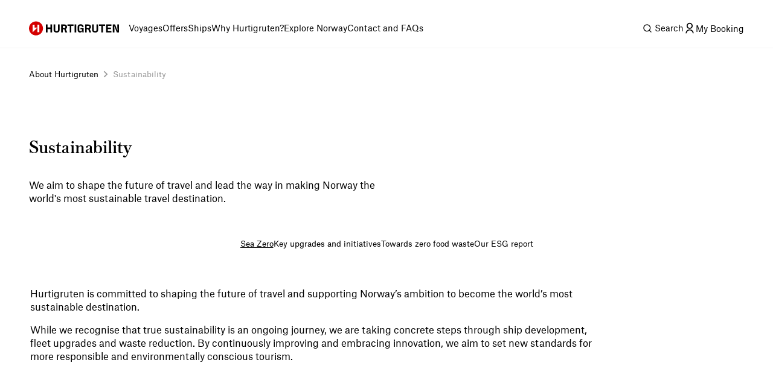

--- FILE ---
content_type: text/html; charset=utf-8
request_url: https://www.hurtigruten.com/en/about-us/sustainability
body_size: 31539
content:
<!DOCTYPE html><html lang="en"><head><meta charSet="utf-8" data-next-head=""/><script type="application/ld+json" data-next-head="">{"@context":"https://schema.org","@type":"BreadcrumbList","itemListElement":[{"@type":"ListItem","position":1,"name":"Home","item":"https://www.hurtigruten.com/en/"},{"@type":"ListItem","position":2,"name":"About Hurtigruten","item":"https://www.hurtigruten.com/en/about-us"},{"@type":"ListItem","position":3,"name":"Sustainability","item":"https://www.hurtigruten.com/en/about-us/sustainability"}]}</script><meta name="viewport" content="width=device-width, initial-scale=1.0" data-next-head=""/><title data-next-head="">Navigating Sustainability with Hurtigruten | Hurtigruten</title><meta name="description" content="Join Hurtigruten in our journey towards sustainability, as we aim to make Norway the leading destination for eco-conscious travellers around the globe." data-next-head=""/><link rel="canonical" href="https://www.hurtigruten.com/en/about-us/sustainability" data-next-head=""/><meta name="keywords" content="" data-next-head=""/><link rel="icon" href="/favicon.ico" sizes="48x48"/><link rel="icon" href="/nellie-coastal/favicon.svg" type="image/svg+xml" sizes="any"/><link rel="apple-touch-icon" href="/apple-touch-icon.png" sizes="180x180"/><link rel="preconnect" href="https://cdn.cookielaw.org/"/><link rel="preconnect" href="https://cdn.c360a.salesforce.com"/><link rel="preconnect" href="https://images.ctfassets.net"/><link rel="preconnect" href="https://dev.visualwebsiteoptimizer.com"/><script type="text/javascript" id="vwoCode">window._vwo_code||(function(){var w=window,d=document;var account_id=1155581,version=2.2,settings_tolerance=2000,hide_element='body',hide_element_style='opacity:0 !important;filter:alpha(opacity=0) !important;background:none !important';if(f=!1,v=d.querySelector('#vwoCode'),cc={},-1<d.URL.indexOf('__vwo_disable__')||w._vwo_code)return;try{var e=JSON.parse(localStorage.getItem('_vwo_'+account_id+'_config'));cc=e&&'object'==typeof e?e:{}}catch(e){}function r(t){try{return decodeURIComponent(t)}catch(e){return t}}var s=(()=>{var e={combination:[],combinationChoose:[],split:[],exclude:[],uuid:null,consent:null,optOut:null},t=d.cookie||'';if(t)for(var i,n,o=/(?:^|;\s*)(?:(_vis_opt_exp_(\d+)_combi=([^;]*))|(_vis_opt_exp_(\d+)_combi_choose=([^;]*))|(_vis_opt_exp_(\d+)_split=([^:;]*))|(_vis_opt_exp_(\d+)_exclude=[^;]*)|(_vis_opt_out=([^;]*))|(_vwo_global_opt_out=[^;]*)|(_vwo_uuid=([^;]*))|(_vwo_consent=([^;]*)))/g;null!==(i=o.exec(t));)try{i[1]?e.combination.push({id:i[2],value:r(i[3])}):i[4]?e.combinationChoose.push({id:i[5],value:r(i[6])}):i[7]?e.split.push({id:i[8],value:r(i[9])}):i[10]?e.exclude.push({id:i[11]}):i[12]?e.optOut=r(i[13]):i[14]?e.optOut=!0:i[15]?e.uuid=r(i[16]):i[17]&&(n=r(i[18]),e.consent=n&&3<=n.length?n.substring(0,3):null)}catch(e){}return e})();function n(){var e=(()=>{if(w.VWO&&Array.isArray(w.VWO))for(var e=0;e<w.VWO.length;e++){var t=w.VWO[e];if(Array.isArray(t)&&('setVisitorId'===t[0]||'setSessionId'===t[0]))return!0}return!1})(),t='a='+account_id+'&u='+encodeURIComponent(w._vis_opt_url||d.URL)+'&vn='+version+'&ph=1'+('undefined'!=typeof platform?'&p='+platform:'')+'&st='+w.performance.now(),e=(!e&&((e=(()=>{var e,t=[],i={},n=w.VWO&&w.VWO.appliedCampaigns||{};for(e in n){var o=n[e]&&n[e].v;o&&(t.push(e+'-'+o+'-1'),i[e]=!0)}if(s&&s.combination)for(var r=0;r<s.combination.length;r++){var a=s.combination[r];i[a.id]||t.push(a.id+'-'+a.value)}return t.join('|')})())&&(t+='&c='+e),(e=(()=>{var e=[],t={};if(s&&s.combinationChoose)for(var i=0;i<s.combinationChoose.length;i++){var n=s.combinationChoose[i];e.push(n.id+'-'+n.value),t[n.id]=!0}if(s&&s.split)for(var o=0;o<s.split.length;o++)t[(n=s.split[o]).id]||e.push(n.id+'-'+n.value);return e.join('|')})())&&(t+='&cc='+e),e=(()=>{var e={},t=[];if(w.VWO&&Array.isArray(w.VWO))for(var i=0;i<w.VWO.length;i++){var n=w.VWO[i];if(Array.isArray(n)&&'setVariation'===n[0]&&n[1]&&Array.isArray(n[1]))for(var o=0;o<n[1].length;o++){var r,a=n[1][o];a&&'object'==typeof a&&(r=a.e,a=a.v,r)&&a&&(e[r]=a)}}for(r in e)t.push(r+'-'+e[r]);return t.join('|')})())&&(t+='&sv='+e),s&&s.optOut&&(t+='&o='+s.optOut),(()=>{var e=[],t={};if(s&&s.exclude)for(var i=0;i<s.exclude.length;i++){var n=s.exclude[i];t[n.id]||(e.push(n.id),t[n.id]=!0)}return e.join('|')})());return e&&(t+='&e='+e),s&&s.uuid&&(t+='&id='+s.uuid),s&&s.consent&&(t+='&consent='+s.consent),w.name&&-1<w.name.indexOf('_vis_preview')&&(t+='&pM=true'),w.VWO&&w.VWO.ed&&(t+='&ed='+w.VWO.ed),t}code={nonce:v&&v.nonce,library_tolerance:function(){return'undefined'!=typeof library_tolerance?library_tolerance:void 0},settings_tolerance:function(){return cc.sT||settings_tolerance},hide_element_style:function(){return'{'+(cc.hES||hide_element_style)+'}'},hide_element:function(){return performance.getEntriesByName('first-contentful-paint')[0]?'':'string'==typeof cc.hE?cc.hE:hide_element},getVersion:function(){return version},finish:function(e){var t;f||(f=!0,(t=d.getElementById('_vis_opt_path_hides'))&&t.parentNode.removeChild(t),e&&((new Image).src='https://dev.visualwebsiteoptimizer.com/ee.gif?a='+account_id+e))},finished:function(){return f},addScript:function(e){var t=d.createElement('script');t.type='text/javascript',e.src?t.src=e.src:t.text=e.text,v&&t.setAttribute('nonce',v.nonce),d.getElementsByTagName('head')[0].appendChild(t)},load:function(e,t){t=t||{};var i=new XMLHttpRequest;i.open('GET',e,!0),i.withCredentials=!t.dSC,i.responseType=t.responseType||'text',i.onload=function(){if(t.onloadCb)return t.onloadCb(i,e);200===i.status?w._vwo_code.addScript({text:i.responseText}):w._vwo_code.finish('&e=loading_failure:'+e)},i.onerror=function(){if(t.onerrorCb)return t.onerrorCb(e);w._vwo_code.finish('&e=loading_failure:'+e)},i.send()},init:function(){var e,t,i=this.settings_tolerance(),i=(w._vwo_settings_timer=setTimeout(function(){w._vwo_code.finish()},i),'body'!==this.hide_element()?(e=d.createElement('style'),t=(i=this.hide_element())?i+this.hide_element_style():'',i=d.getElementsByTagName('head')[0],e.setAttribute('id','_vis_opt_path_hides'),v&&e.setAttribute('nonce',v.nonce),e.setAttribute('type','text/css'),e.styleSheet?e.styleSheet.cssText=t:e.appendChild(d.createTextNode(t)),i.appendChild(e)):(e=d.getElementsByTagName('head')[0],(t=d.createElement('div')).style.cssText='z-index: 2147483647 !important;position: fixed !important;left: 0 !important;top: 0 !important;width: 100% !important;height: 100% !important;background:white!important;',t.setAttribute('id','_vis_opt_path_hides'),t.classList.add('_vis_hide_layer'),e.parentNode.insertBefore(t,e.nextSibling)),'https://dev.visualwebsiteoptimizer.com/j.php?'+n());-1!==w.location.search.indexOf('_vwo_xhr')?this.addScript({src:i}):this.load(i+'&x=true',{l:1})}};w._vwo_code=code;code.init();})();function d(){var e;t._vwo_code&&(e=d.hidingStyle=document.getElementById('_vis_opt_path_hides')||d.hidingStyle,t._vwo_code.finished()||_vwo_code.libExecuted||t.VWO&&VWO.dNR||(document.getElementById('_vis_opt_path_hides')||document.getElementsByTagName('head')[0].appendChild(e),requestAnimationFrame(d)))}var t;t=window,d();</script><noscript><iframe style="display:none;visibility:hidden" src="https://www.hurtigruten.com/metrics/ns.html?id=GTM-M54LLMGR" height="0" width="0"></iframe></noscript><link rel="preload" href="/nellie-coastal/_next/static/media/5519403a17cd695d-s.p.woff2" as="font" type="font/woff2" crossorigin="anonymous" data-next-font="size-adjust"/><link rel="preload" href="/nellie-coastal/_next/static/media/baa5120686390665-s.p.woff" as="font" type="font/woff" crossorigin="anonymous" data-next-font="size-adjust"/><link rel="preload" href="/nellie-coastal/_next/static/media/23f1fe2580317999-s.p.woff2" as="font" type="font/woff2" crossorigin="anonymous" data-next-font="size-adjust"/><link rel="preload" href="/nellie-coastal/_next/static/media/6ee36a70436f16e4-s.p.woff" as="font" type="font/woff" crossorigin="anonymous" data-next-font="size-adjust"/><link rel="preload" href="/nellie-coastal/_next/static/media/d7b6d619c860d8a3-s.p.woff2" as="font" type="font/woff2" crossorigin="anonymous" data-next-font="size-adjust"/><link rel="preload" href="/nellie-coastal/_next/static/media/ab300d027ba5647d-s.p.woff" as="font" type="font/woff" crossorigin="anonymous" data-next-font="size-adjust"/><link rel="preload" href="/nellie-coastal/_next/static/media/c5e0206d39c63d08-s.p.woff2" as="font" type="font/woff2" crossorigin="anonymous" data-next-font="size-adjust"/><link rel="preload" href="/nellie-coastal/_next/static/media/b4bcca64deb62611-s.p.woff" as="font" type="font/woff" crossorigin="anonymous" data-next-font="size-adjust"/><link rel="preload" href="/nellie-coastal/_next/static/media/35b1de7c1b5cbf0c-s.p.woff2" as="font" type="font/woff2" crossorigin="anonymous" data-next-font="size-adjust"/><link rel="preload" href="/nellie-coastal/_next/static/media/3519f24a56e824e7-s.p.woff" as="font" type="font/woff" crossorigin="anonymous" data-next-font="size-adjust"/><link rel="preload" href="/nellie-coastal/_next/static/media/b39fa7b01f9c227f-s.p.woff2" as="font" type="font/woff2" crossorigin="anonymous" data-next-font="size-adjust"/><link rel="preload" href="/nellie-coastal/_next/static/media/b6adab028c376973-s.p.woff" as="font" type="font/woff" crossorigin="anonymous" data-next-font="size-adjust"/><link rel="preload" href="/nellie-coastal/_next/static/media/f25318fc7f7cf074-s.p.woff2" as="font" type="font/woff2" crossorigin="anonymous" data-next-font="size-adjust"/><link rel="preload" href="/nellie-coastal/_next/static/media/272014d7d81be297-s.p.woff" as="font" type="font/woff" crossorigin="anonymous" data-next-font="size-adjust"/><link rel="preload" href="/nellie-coastal/_next/static/media/64a53d1678a26dbd-s.p.woff" as="font" type="font/woff" crossorigin="anonymous" data-next-font="size-adjust"/><link rel="preload" href="/nellie-coastal/_next/static/css/40a227a71670c835.css" as="style"/><link rel="stylesheet" href="/nellie-coastal/_next/static/css/40a227a71670c835.css" data-n-g=""/><link rel="preload" href="/nellie-coastal/_next/static/css/cf26d59fdc9d81f9.css" as="style"/><link rel="stylesheet" href="/nellie-coastal/_next/static/css/cf26d59fdc9d81f9.css" data-n-p=""/><link rel="preload" href="/nellie-coastal/_next/static/css/1df0baafd4e14574.css" as="style"/><link rel="stylesheet" href="/nellie-coastal/_next/static/css/1df0baafd4e14574.css" data-n-p=""/><link rel="preload" href="/nellie-coastal/_next/static/css/2f0b81a931ab2650.css" as="style"/><link rel="stylesheet" href="/nellie-coastal/_next/static/css/2f0b81a931ab2650.css" data-n-p=""/><link rel="preload" href="/nellie-coastal/_next/static/css/d8d3cadac68f22b8.css" as="style"/><link rel="stylesheet" href="/nellie-coastal/_next/static/css/d8d3cadac68f22b8.css" data-n-p=""/><noscript data-n-css=""></noscript><script defer="" nomodule="" src="/nellie-coastal/_next/static/chunks/polyfills-42372ed130431b0a.js"></script><script src="/nellie-coastal/_next/static/chunks/webpack-3fe1de46037be0f5.js" defer=""></script><script src="/nellie-coastal/_next/static/chunks/framework-e7ef25098c64febc.js" defer=""></script><script src="/nellie-coastal/_next/static/chunks/main-a76bb39daa61a554.js" defer=""></script><script src="/nellie-coastal/_next/static/chunks/pages/_app-0eea2eb838f829c7.js" defer=""></script><script src="/nellie-coastal/_next/static/chunks/69ea16bc-03e424759f011b10.js" defer=""></script><script src="/nellie-coastal/_next/static/chunks/1270-39a9dd8ad25bb4c9.js" defer=""></script><script src="/nellie-coastal/_next/static/chunks/7612-dace6302c5e9d241.js" defer=""></script><script src="/nellie-coastal/_next/static/chunks/5320-27c106088b04b979.js" defer=""></script><script src="/nellie-coastal/_next/static/chunks/2349-e796d3ee76046929.js" defer=""></script><script src="/nellie-coastal/_next/static/chunks/6052-14833d07497db72a.js" defer=""></script><script src="/nellie-coastal/_next/static/chunks/3153-271c38edaede9e16.js" defer=""></script><script src="/nellie-coastal/_next/static/chunks/2709-de0c850084bb044d.js" defer=""></script><script src="/nellie-coastal/_next/static/chunks/754-fd61e1866770335f.js" defer=""></script><script src="/nellie-coastal/_next/static/chunks/4667-fcaa59da50a2e593.js" defer=""></script><script src="/nellie-coastal/_next/static/chunks/pages/about-us/%5Bcategory%5D-4315b75a54731cf4.js" defer=""></script><script src="/nellie-coastal/_next/static/coastal-app-id-4d607a90a30e2dbf4a1f80d6b55677767cd77612/_buildManifest.js" defer=""></script><script src="/nellie-coastal/_next/static/coastal-app-id-4d607a90a30e2dbf4a1f80d6b55677767cd77612/_ssgManifest.js" defer=""></script></head><body><div id="__next"><div class="styles_megaMenuLayout__O6k12 __variable_21985b __variable_846fa2 __variable_1e57b5 __variable_2d8510 __variable_af0c44 __variable_e2b8fa __variable_b822c0 __variable_b2419e"><div class="styles_headerWrapper__FlSap"><div class="styles_relative__xh5X6"><nav class="styles_header__DntZi" role="navigation"><div class="styles_container__qETIW" role="none"><a target="" href="/en"><span class="styles_hiddenText__7gdWZ">Hurtigruten</span><svg width="149" height="24" viewBox="0 0 149 24" fill="none" xmlns="http://www.w3.org/2000/svg"><path d="M11.6 23.7C18.0065 23.7 23.2 18.5065 23.2 12.1C23.2 5.6935 18.0065 0.5 11.6 0.5C5.1935 0.5 0 5.6935 0 12.1C0 18.5065 5.1935 23.7 11.6 23.7Z" fill="#D40000"></path><path fill-rule="evenodd" clip-rule="evenodd" d="M14 5.8999H17.1V18.3999H14V5.8999Z" fill="white"></path><path d="M6.1001 18.5999L13.9001 10.6999H9.2001V5.8999H6.1001V18.5999Z" fill="white"></path><path d="M127.8 18.7001H136.6V16.2001H130.5V13.2001H135.7V10.7001H130.5V8.00005H136.4V5.50005H127.8V18.7001V18.7001ZM119.7 18.7001H122.4V8.00005H126V5.50005H116.1V8.00005H119.7V18.7001V18.7001ZM109.3 18.9001H109.8C112.6 18.9001 114.5 17.6001 114.5 14.9001V5.50005H111.8V14.5C111.8 15.7 111.3 16.4001 109.7 16.4001H109.2C107.7 16.4001 107.2 15.8 107.2 14.5V5.50005H104.5V15C104.6 17.6 106.5 18.9001 109.3 18.9001V18.9001ZM95.6001 11.3V8.00005H98.2001C99.4001 8.00005 99.9001 8.50005 99.9001 9.50005V9.90005C99.9001 10.9001 99.3001 11.4001 98.3001 11.4001L95.6001 11.3V11.3ZM92.9001 18.7001H95.6001V13.6H98.1001L99.9001 18.7001H103L100.6 13.1C101.8 12.5 102.7 11.4 102.7 9.80005V9.50005C102.7 7.00005 101 5.60005 98.4001 5.60005H93.0001L92.9001 18.7001V18.7001ZM84.3001 18.9001H84.8001C86.2001 18.9001 87.4001 18.2001 87.9001 16.9001H88.1001L88.5001 18.7001H90.4001V11.3H85.3001V13.5H87.9001V14.5C87.9001 15.7 87.2001 16.5 85.9001 16.5H85.2001C83.9001 16.5 83.2001 15.8001 83.2001 14.4001V9.60005C83.2001 8.40005 83.8001 7.70005 85.3001 7.70005H85.8001C87.1001 7.70005 87.7001 8.40005 87.7001 9.50005V9.70005H90.4001V9.50005C90.4001 6.90005 88.8001 5.30005 85.9001 5.30005H85.3001C82.5001 5.30005 80.5001 6.70005 80.5001 9.60005V14.8C80.5001 17.5 82.2001 18.9001 84.3001 18.9001V18.9001ZM75.5001 18.7001H78.2001V5.50005H75.5001V18.7001ZM67.4001 18.7001H70.1001V8.00005H73.7001V5.50005H63.8001V8.00005H67.4001V18.7001V18.7001ZM55.9001 11.3V8.00005H58.5001C59.7001 8.00005 60.2001 8.50005 60.2001 9.50005V9.90005C60.2001 10.9001 59.6001 11.4001 58.6001 11.4001L55.9001 11.3V11.3ZM53.2001 18.7001H55.9001V13.6H58.4001L60.2001 18.7001H63.3001L60.9001 13.1C62.1001 12.5 63.0001 11.4 63.0001 9.80005V9.50005C63.0001 7.00005 61.3001 5.60005 58.7001 5.60005H53.3001L53.2001 18.7001V18.7001ZM45.5001 18.9001H46.0001C48.8001 18.9001 50.7001 17.6001 50.7001 14.9001V5.50005H48.0001V14.5C48.0001 15.7 47.5001 16.4001 45.9001 16.4001H45.4001C43.9001 16.4001 43.4001 15.8 43.4001 14.5V5.50005H40.7001V15C40.8001 17.6 42.7001 18.9001 45.5001 18.9001V18.9001ZM28.1001 18.7001H30.8001V13.2001H35.6001V18.7001H38.3001V5.50005H35.6001V10.6H30.8001V5.50005H28.1001V18.7001ZM138.7 18.7001H141.4V15.2001C141.4 12.7001 141.4 10.9 141.2 8.40005H141.4C141.9 9.80005 142.3 11 143.4 13.6L145.4 18.7001H149V5.50005H146.3V8.70005C146.3 11.2001 146.4 12.9001 146.6 15.7001H146.4C145.8 14.0001 145.2 12.4 144.2 9.80005L142.5 5.50005H138.7V18.7001V18.7001Z" fill="black"></path></svg></a><ul class="styles_tabList__gGw8U" role="menubar"><li class="styles_tabItem__V8WP8" role="none" data-test="59yP6aOIm94dGgdryxB7Pg"><div class="styles_tabContainer__kOqnw"><a class="styles_tabButton__T7bhO" aria-haspopup="true" aria-expanded="false" role="menuitem" type="button" href="/en/voyages">Voyages</a></div></li><li class="styles_tabItem__V8WP8" role="none" data-test="2oOamRmWqfGnSCK8FUZ002"><div class="styles_tabContainer__kOqnw"><a class="styles_tabButton__T7bhO" aria-haspopup="true" aria-expanded="false" role="menuitem" type="button" href="/en/deals">Offers</a></div></li><li class="styles_tabItem__V8WP8" role="none" data-test="4Nr8zGYZHgl1j1uJmmt8rW"><div class="styles_tabContainer__kOqnw"><a class="styles_tabButton__T7bhO" aria-haspopup="true" aria-expanded="false" role="menuitem" type="button" href="/en/ships">Ships</a></div></li><li class="styles_tabItem__V8WP8" role="none" data-test="cFwZzxsbKafP3uRjqTzgX"><div class="styles_tabContainer__kOqnw"><a class="styles_tabButton__T7bhO" aria-haspopup="true" aria-expanded="false" role="menuitem" type="button" href="/en/about-us/voyages/why-cruise-with-hurtigruten">Why Hurtigruten?</a></div></li><li class="styles_tabItem__V8WP8" role="none" data-test="11ZARknRzT9qDMkJnmTORw"><div class="styles_tabContainer__kOqnw"><a class="styles_tabButton__T7bhO" aria-haspopup="true" aria-expanded="false" role="menuitem" type="button" href="/en/inspiration">Explore Norway</a></div></li><li class="styles_tabItem__V8WP8" role="none" data-test="7qgC7t7h84Pdzr3ZS8Y6Sp"><div class="styles_tabContainer__kOqnw"><a class="styles_tabButton__T7bhO" aria-haspopup="true" aria-expanded="false" role="menuitem" type="button" href="/en/about-us/contact">Contact and FAQs</a></div></li></ul></div><div class="styles_headerButtons__yArMK"><div class="styles_tabItem__V8WP8" role="none" data-test="eZYo66kaERzC9j5y7MNdx"><div class="styles_tabContainer__kOqnw"><svg xmlns="http://www.w3.org/2000/svg" fill="currentColor" viewBox="0 0 24 24"><path d="m18.031 16.617 4.283 4.282-1.415 1.415-4.282-4.283A8.96 8.96 0 0 1 11 20c-4.968 0-9-4.032-9-9s4.032-9 9-9 9 4.032 9 9a8.96 8.96 0 0 1-1.969 5.617m-2.006-.742A6.98 6.98 0 0 0 18 11c0-3.867-3.133-7-7-7s-7 3.133-7 7 3.133 7 7 7a6.98 6.98 0 0 0 4.875-1.975z"></path></svg><span class="styles_tabButton__T7bhO"><span class="styles_visuallyHidden__RUFZM">Search</span></span></div></div><a class="styles_mybookingBtn__Lj21B" href="/en/my-booking"><i class="styles_root__ZOKyj"><svg xmlns="http://www.w3.org/2000/svg" fill="currentColor" viewBox="0 0 24 24" data-testid="icon-selector" height="20"><path d="M4 22a8 8 0 1 1 16 0h-2a6 6 0 0 0-12 0zm8-9c-3.315 0-6-2.685-6-6s2.685-6 6-6 6 2.685 6 6-2.685 6-6 6m0-2c2.21 0 4-1.79 4-4s-1.79-4-4-4-4 1.79-4 4 1.79 4 4 4"></path></svg></i><span class="styles_visuallyHidden__F0NaC">My Booking</span></a></div></nav></div></div><div class="styles_fluid__U2oju"><div class="styles_mt-xl__2KLTF styles_mb-2xl__iDToc"><nav aria-label="Breadcrumbs" class="styles_nav___u_3Z breadcrumbs"><ol class="styles_list__wiwFn"><li class="styles_listItem__lWXib"><a class="styles_link__kuJEo" href="/en/about-us"><span>About Hurtigruten</span></a></li><li class="styles_listItem__lWXib"><div class="styles_divider__2j0vQ"><i class="styles_root__ZOKyj"><svg xmlns="http://www.w3.org/2000/svg" fill="currentColor" viewBox="0 0 24 24" data-testid="icon-selector" height="20"><path d="m13.172 12-4.95-4.95 1.414-1.413L16 12l-6.364 6.364-1.414-1.415z"></path></svg></i></div></li><li class="styles_listItem__lWXib"><a class="styles_link__kuJEo styles_current__h4QKA" href="/en/about-us/sustainability"><span>Sustainability</span></a></li></ol><div class="styles_backContainer__w4E8Y"><a class="styles_backLink__jp0SO" href="/en/about-us"><i class="styles_root__ZOKyj"><svg xmlns="http://www.w3.org/2000/svg" fill="currentColor" viewBox="0 0 24 24" data-testid="icon-selector" height="20"><path d="m10.828 12 4.95 4.95-1.414 1.415L8 12l6.364-6.364 1.414 1.414z"></path></svg></i>Back to<!-- --> <!-- -->About Hurtigruten</a></div></nav></div></div><main><div class="styles_articleWrapper__ff4D3"><div class="styles_fluid__U2oju"><div><div class="styles_textContent__lDwC_"><div class="styles_wrapper__8xgfI"><h1 class="styles_title__fStYK">Sustainability</h1><p class="styles_subtitle__PvraC">We aim to shape the future of travel and lead the way in making Norway the world&#x27;s most sustainable travel destination. </p></div></div><div class="styles_heroImageContainer__DN6LB"><div class="styles_imageWrapper__ygfoL"><img alt="MS Richard With sailing through the scenic Raftsundet in northern Norway" loading="lazy" decoding="async" data-nimg="fill" style="position:absolute;height:100%;width:100%;left:0;top:0;right:0;bottom:0;object-fit:cover;color:transparent;background-size:cover;background-position:50% 50%;background-repeat:no-repeat;background-image:url(&quot;data:image/svg+xml;charset=utf-8,%3Csvg xmlns=&#x27;http://www.w3.org/2000/svg&#x27; %3E%3Cfilter id=&#x27;b&#x27; color-interpolation-filters=&#x27;sRGB&#x27;%3E%3CfeGaussianBlur stdDeviation=&#x27;20&#x27;/%3E%3CfeColorMatrix values=&#x27;1 0 0 0 0 0 1 0 0 0 0 0 1 0 0 0 0 0 100 -1&#x27; result=&#x27;s&#x27;/%3E%3CfeFlood x=&#x27;0&#x27; y=&#x27;0&#x27; width=&#x27;100%25&#x27; height=&#x27;100%25&#x27;/%3E%3CfeComposite operator=&#x27;out&#x27; in=&#x27;s&#x27;/%3E%3CfeComposite in2=&#x27;SourceGraphic&#x27;/%3E%3CfeGaussianBlur stdDeviation=&#x27;20&#x27;/%3E%3C/filter%3E%3Cimage width=&#x27;100%25&#x27; height=&#x27;100%25&#x27; x=&#x27;0&#x27; y=&#x27;0&#x27; preserveAspectRatio=&#x27;xMidYMid slice&#x27; style=&#x27;filter: url(%23b);&#x27; href=&#x27;[data-uri]&#x27;/%3E%3C/svg%3E&quot;)" sizes="100vw" srcSet="https://images.ctfassets.net/7mmwp5vb96tc/119838/4d99981491965953621f6b186bf83519/ship_in_raftsundet_norway_hgr_130573_1920_photo_trym_ivar_bergsmo.jpg?q=40&amp;w=640&amp;fm=webp 640w, https://images.ctfassets.net/7mmwp5vb96tc/119838/4d99981491965953621f6b186bf83519/ship_in_raftsundet_norway_hgr_130573_1920_photo_trym_ivar_bergsmo.jpg?q=40&amp;w=750&amp;fm=webp 750w, https://images.ctfassets.net/7mmwp5vb96tc/119838/4d99981491965953621f6b186bf83519/ship_in_raftsundet_norway_hgr_130573_1920_photo_trym_ivar_bergsmo.jpg?q=40&amp;w=828&amp;fm=webp 828w, https://images.ctfassets.net/7mmwp5vb96tc/119838/4d99981491965953621f6b186bf83519/ship_in_raftsundet_norway_hgr_130573_1920_photo_trym_ivar_bergsmo.jpg?q=40&amp;w=1080&amp;fm=webp 1080w, https://images.ctfassets.net/7mmwp5vb96tc/119838/4d99981491965953621f6b186bf83519/ship_in_raftsundet_norway_hgr_130573_1920_photo_trym_ivar_bergsmo.jpg?q=40&amp;w=1200&amp;fm=webp 1200w, https://images.ctfassets.net/7mmwp5vb96tc/119838/4d99981491965953621f6b186bf83519/ship_in_raftsundet_norway_hgr_130573_1920_photo_trym_ivar_bergsmo.jpg?q=40&amp;w=1920&amp;fm=webp 1920w, https://images.ctfassets.net/7mmwp5vb96tc/119838/4d99981491965953621f6b186bf83519/ship_in_raftsundet_norway_hgr_130573_1920_photo_trym_ivar_bergsmo.jpg?q=40&amp;w=2048&amp;fm=webp 2048w, https://images.ctfassets.net/7mmwp5vb96tc/119838/4d99981491965953621f6b186bf83519/ship_in_raftsundet_norway_hgr_130573_1920_photo_trym_ivar_bergsmo.jpg?q=40&amp;w=3840&amp;fm=webp 3840w" src="https://images.ctfassets.net/7mmwp5vb96tc/119838/4d99981491965953621f6b186bf83519/ship_in_raftsundet_norway_hgr_130573_1920_photo_trym_ivar_bergsmo.jpg?q=40&amp;w=3840&amp;fm=webp"/></div></div></div></div><div class="styles_outerWrapper__BPivs"><div class="styles_innerContainer__RH86s"><div class="styles_content__VMhZX" style="transform:translateX(0px)"><a title="Sea Zero" name="sea-zero" class="styles_link__bMBrF styles_activeLink__puhaA">Sea Zero</a><a title="Key upgrades and initiatives" name="key-upgrades-and-initiatives" class="styles_link__bMBrF styles_inactiveLink__M9Voz">Key upgrades and initiatives</a><a title="Towards zero food waste" name="towards-zero-food-waste" class="styles_link__bMBrF styles_inactiveLink__M9Voz">Towards zero food waste</a><a title="Our ESG report" name="esg-report" class="styles_link__bMBrF styles_inactiveLink__M9Voz">Our ESG report</a></div></div></div><section id="sea-zero" class="styles_root__5WSYS"><div class="styles_main__xKWWN"><div class="styles_textAndMediaGridContainer__Sgm2u"><div class="styles_spanFullGrid__KsL7t"><div class="styles_wrapper__7DGG5 styles_widthControl__SAGy7"><div><div class="styles_mb-2xl__iDToc"><div class="styles_richTextFlowContainer__IFONS"><p>Hurtigruten is committed to shaping the future of travel and supporting Norway’s ambition to become the world’s most sustainable destination. </p><p>While we recognise that true sustainability is an ongoing journey, we are taking concrete steps through ship development, fleet upgrades and waste reduction. By continuously improving and embracing innovation, we aim to set new standards for more responsible and environmentally conscious tourism.   </p><p></p></div></div></div></div></div></div></div></section><section id="environmental-upgrades" class="styles_root__5WSYS styles_isLargePadding__cEEZC styles_isGrayBackground___6NUs"><div class="styles_main__xKWWN"><div class="styles_introWrapper__HYaql"><div class="styles_container__gJLi3"><div class="styles_mb-2xl__iDToc"><h2 class="styles_title__rSitl styles_title__o74dT">Our sustainability credentials</h2></div></div></div><div class="styles_textAndMediaGridContainer__Sgm2u"><div class="not-full-width-item"><div class="styles_wrapper__7DGG5 no-width-control"><div><div class="styles_mb-2xl__iDToc"><div class="styles_richTextFlowContainer__IFONS"><ul><li><p>Certified biofuels<strong class="styles_strong__fKvxp"> </strong>from carefully selected sources</p></li><li><p>Minimised energy use<strong class="styles_strong__fKvxp"> </strong>through new propeller blades, new bulbous bows, new gears, and new control systems</p></li><li><p>Streamlined hulls that optimise inertia and reduce drag when sailing</p></li><li><p>Free from unnecessary single-use plastic with biodegradable or long-lasting, high-quality alternatives</p></li></ul><p></p></div></div></div></div></div><div class="not-full-width-item"><div class="styles_wrapper__7DGG5 no-width-control"><div><div class="styles_mb-2xl__iDToc"><div class="styles_richTextFlowContainer__IFONS"><ul><li><p>Reducing waste while supporting local farmers: We <a href="/en/about-us/norways-coastal-kitchen/towards-zero-food-waste" class="styles_richTextLink__0SG_t" target="_blank" rel="noopener noreferrer">compost food waste</a> from our fleet in Stamsund, providing fertiliser for Myklevik farm to grow fresh produce for our ships - reducing waste while supporting local farmers. </p></li><li><p>Shore-power connectivity that allows all ships to ‘plug in’ to electricity when docked in port, reducing emissions when shore power is available.</p></li><li><p>State-of-the-art wastewater treatment systems to limit emissions to sea
</p></li></ul><p></p></div></div></div></div></div></div></div></section><section id="sea-zero" class="styles_root__5WSYS"><div class="styles_main__xKWWN"><div class="styles_textAndMediaGridContainer__Sgm2u"><div class="styles_spanFullGrid__KsL7t"><div class="styles_wrapper__7DGG5 styles_widthControl__SAGy7"><div><div class="styles_mb-xl__6Q3h3"><h2 class="styles_title__kgIkc">Sea Zero</h2></div><div class="styles_mb-2xl__iDToc"><div class="styles_richTextFlowContainer__IFONS"><p>Today, we are embarking on our most ambitious sustainability project in our 130-year history. We aim to develop a ship that can operate with zero emissions in normal operations on the Norwegian coast by 2030. </p><p>In partnership with SINTEF, one of Europe&#x27;s largest independent research organisations and several key maritime players from Norway, the <a href="/en/about-us/sustainability/sea-zero" class="styles_richTextLink__0SG_t" target="_blank" rel="noopener noreferrer">Sea Zero</a> initiative explores cutting-edge solutions in energy efficiency and battery electric power.  </p></div></div></div></div></div><div class="styles_spanFullGrid__KsL7t"><div class="styles_imageWrapper__VfWlj styles_isStandAloneBlock__qweZ8 styles_aspectRatioLandscape__E3xS8"><img alt="sea-zero-rendering-1" loading="lazy" width="1228" height="620" decoding="async" data-nimg="1" style="color:transparent;object-fit:cover;position:relative;background-size:cover;background-position:50% 50%;background-repeat:no-repeat;background-image:url(&quot;data:image/svg+xml;charset=utf-8,%3Csvg xmlns=&#x27;http://www.w3.org/2000/svg&#x27; viewBox=&#x27;0 0 1228 620&#x27;%3E%3Cfilter id=&#x27;b&#x27; color-interpolation-filters=&#x27;sRGB&#x27;%3E%3CfeGaussianBlur stdDeviation=&#x27;20&#x27;/%3E%3CfeColorMatrix values=&#x27;1 0 0 0 0 0 1 0 0 0 0 0 1 0 0 0 0 0 100 -1&#x27; result=&#x27;s&#x27;/%3E%3CfeFlood x=&#x27;0&#x27; y=&#x27;0&#x27; width=&#x27;100%25&#x27; height=&#x27;100%25&#x27;/%3E%3CfeComposite operator=&#x27;out&#x27; in=&#x27;s&#x27;/%3E%3CfeComposite in2=&#x27;SourceGraphic&#x27;/%3E%3CfeGaussianBlur stdDeviation=&#x27;20&#x27;/%3E%3C/filter%3E%3Cimage width=&#x27;100%25&#x27; height=&#x27;100%25&#x27; x=&#x27;0&#x27; y=&#x27;0&#x27; preserveAspectRatio=&#x27;none&#x27; style=&#x27;filter: url(%23b);&#x27; href=&#x27;[data-uri]&#x27;/%3E%3C/svg%3E&quot;)" srcSet="https://images.ctfassets.net/7mmwp5vb96tc/6msXD8PUplf81IeHOB7ZXn/384e82317c4755bee71bd1b3678ca75f/2700_D24_ver1_scene_out_01_Foto_Vard_Hurtigruten.jpg?q=40&amp;w=1920&amp;fm=webp 1x, https://images.ctfassets.net/7mmwp5vb96tc/6msXD8PUplf81IeHOB7ZXn/384e82317c4755bee71bd1b3678ca75f/2700_D24_ver1_scene_out_01_Foto_Vard_Hurtigruten.jpg?q=40&amp;w=3840&amp;fm=webp 2x" src="https://images.ctfassets.net/7mmwp5vb96tc/6msXD8PUplf81IeHOB7ZXn/384e82317c4755bee71bd1b3678ca75f/2700_D24_ver1_scene_out_01_Foto_Vard_Hurtigruten.jpg?q=40&amp;w=3840&amp;fm=webp"/></div></div><div class="styles_spanFullGrid__KsL7t"><div class="styles_wrapper__7DGG5 styles_widthControl__SAGy7"><div><div class="styles_mb-2xl__iDToc"><div class="styles_richTextFlowContainer__IFONS"><p>Hurtigruten Sea Zero project Launched in 2023, our concept design for the world’s most energy efficient zeroemissions cruise ship continued to make steady progress in 2024. With the goal of commencing operations on the Norwegian coastal route by 2030, and in collaboration with the Norway-based scientific institute SINTEF, this groundbreaking initiative represents the most ambitious GreenTech project in our history. The conceptual vessel features retractable wind and solar sails, a substantial 60 MWh battery bank, AI-assisted manoeuvring and other stateof-the-art technologies. Learn more about the Sea Zero project <a href="https://press.hurtigruten.com/pressreleases/hurtigruten-norways-sea-zero-project-enters-next-phase-to-launch-zero-emission-ship-by-2030-3241010" class="styles_richTextLink__0SG_t" target="_blank" rel="noopener noreferrer">here</a>. </p><p>This initiative builds on our ongoing efforts to enhance sustainability, including a €100 million investment in ship upgrades to our existing fleet. Additional hybrid vessel for Hurtigruten Starting in 2024, work began on fitting MS Nordlys with an upgraded engine as well as an electrical propulsion system. Along with battery packs and the new more efficient engines, this means the ship’s CO2 emissions will be substantially reduced. With MS Nordlys’s refit, this will bring the total number of hybrid ships within Hurtigruten to four, demonstrating our commitment to cleaner cruising along Norway’s coast.</p></div></div><a class="styles_button___ow6S styles_secondary__Ne_H0" aria-disabled="false" rel="" target="_self" href="/en/about-us/sustainability/sea-zero"><span class="styles_btnInner___iGIh"><span class="styles_loader__wwGgA" style="visibility:hidden"><svg xmlns="http://www.w3.org/2000/svg" fill="currentColor" viewBox="0 0 24 24"><path d="M12 3a9 9 0 0 1 9 9h-2a7 7 0 0 0-7-7z"></path></svg></span><span class="styles_icon__nbz9O" style="visibility:visible"><svg xmlns="http://www.w3.org/2000/svg" fill="currentColor" viewBox="0 0 24 24"><path d="m16.172 11-5.364-5.364 1.414-1.414L20 12l-7.778 7.778-1.414-1.414L16.172 13H4v-2z"></path></svg></span><span class="styles_btnText__qlsBU" style="visibility:visible">Read more about Sea Zero</span></span></a></div></div></div></div></div></section><section id="key-upgrades-and-initiatives" class="styles_root__5WSYS styles_isLargePadding__cEEZC styles_isGrayBackground___6NUs"><div class="styles_main__xKWWN"><div class="styles_introWrapper__HYaql"><div class="styles_container__gJLi3"><div class="styles_mb-2xl__iDToc"><h2 class="styles_title__rSitl styles_title__o74dT">Key upgrades to our fleet</h2></div><p class="styles_leadText__pKmK2">We are in the process of undertaking one of Europe’s largest ship upgrade projects to make our fleet more sustainable. Our aim is to significantly reduce emissions and improve energy efficiency, by converting four ships to run on hybrid-electric power. </p></div></div><div class="styles_cardBlocksGridContainer__zLCF_"><div class="styles_gridItem__C5Smf styles_gridItemHalf__Y1DnN"><div class="styles_root__sQZ_i styles_grayBackground__q8rHF"><div class="styles_contentContainer__gOscc"><div class="styles_titleAndIconContainer__BBQXe"><div class="styles_icon__srJis"><div class="styles_iconWrapper__TOLjN"><svg xmlns="http://www.w3.org/2000/svg" id="Layer_1" data-name="Layer 1" viewBox="0 0 283.46 283.46"><defs><style>.cls-2{stroke-width:0;fill:#092c55}</style></defs><path d="M0 0h283.46v283.46H0z" style="fill:none;stroke-width:0"></path><path d="M198.84 132.81c-2.51-4.16-6.09-7.73-10.36-10.34.19-.74.34-1.48.45-2.19.17-1.13.26-2.3.26-3.46 0-6.46-2.69-12.52-7.57-17.08-4.83-4.49-11.24-6.96-18.03-6.96-5.04 0-9.91 1.37-14.08 3.96-3.75 2.32-6.78 5.52-8.8 9.27-1.69-1.01-3.5-1.82-5.41-2.41-2.39-.74-4.9-1.11-7.45-1.11-5.39 0-10.49 1.65-14.73 4.78-3.98 2.94-6.91 7.07-8.26 11.64-6.36 1.81-12.08 5.54-16.13 10.5-4.29 5.25-6.56 11.55-6.56 18.21 0 8.05 3.35 15.61 9.44 21.28 6.03 5.62 14.04 8.72 22.55 8.72.98 0 12.32-.16 14.85-.66.18-.04.35-.07.53-.11v11.48h-5.53c-1.1 0-2.1.64-2.56 1.64s-.29 2.18.43 3.01l16.7 19.3c.53.62 1.31.97 2.13.97s1.59-.35 2.13-.97l16.7-19.3c.72-.83.89-2.01.43-3.01s-1.46-1.64-2.56-1.64h-5.54v-10.69c3.38.29 11.66.76 13.63.7h1c8.18 0 20.99-3.79 27.04-9.43 6.09-5.68 9.45-13.23 9.45-21.28 0-5.19-1.43-10.31-4.15-14.79Zm-51.44 39.11c-.72.53-1.15 1.38-1.15 2.27v16.92c0 1.55 1.26 2.81 2.81 2.81h2.2l-10.55 12.19-10.55-12.19h2.19c1.55 0 2.81-1.26 2.81-2.81v-18c0-.91-.44-1.76-1.18-2.29-.74-.52-1.69-.66-2.55-.37-1.13.39-2.32.71-3.54.96-1.59.32-11.16.55-13.73.55-7.08 0-13.72-2.56-18.71-7.21-4.93-4.6-7.65-10.69-7.65-17.16 0-5.35 1.83-10.42 5.29-14.65 3.47-4.26 8.43-7.4 13.96-8.82l.82-.21c1-.26 1.78-1.04 2.03-2.04l.19-.76c.91-3.65 3.17-6.97 6.37-9.33 3.27-2.41 7.21-3.68 11.39-3.68 1.99 0 3.94.29 5.79.86 1.86.57 3.59 1.41 5.16 2.5l1.46 1.01c.69.48 1.55.62 2.36.4s1.47-.79 1.81-1.56l.69-1.55c1.51-3.36 4.05-6.21 7.34-8.24 3.28-2.04 7.13-3.11 11.12-3.11 5.37 0 10.42 1.94 14.2 5.46 3.73 3.48 5.78 8.08 5.78 12.96a17.015 17.015 0 0 1-.8 5.16l-.3.97c-.39 1.25.15 2.63 1.29 3.28l.94.54c3.88 2.18 7.1 5.28 9.32 8.95 2.18 3.61 3.34 7.72 3.34 11.88 0 6.47-2.72 12.56-7.66 17.16-4.52 4.22-15.37 7.92-23.2 7.92h-1.27c-1.38 0-12.45-.55-13.7-.76-.53-.11-1.08-.25-1.62-.43-.85-.27-1.79-.11-2.51.41ZM125.5 94.81c7.34 0 13.31-5.97 13.31-13.31s-5.97-13.31-13.31-13.31-13.31 5.97-13.31 13.31 5.97 13.31 13.31 13.31" class="cls-2"></path><circle cx="97.36" cy="103.49" r="8.45" class="cls-2"></circle></svg></div></div><div class="styles_overlineAndTitleContainer__TeWQ3"><h2 class="styles_title__Hn0L0">Emission Reductions</h2></div></div><div class="styles_richTextFlowContainer__IFONS"><ul><li><p>Targeting a 25% reduction in CO₂ emissions and 80% reduction in NOₓ emissions</p></li><li><p>Phasing in certified biofuels to lower environmental impact</p></li></ul><p></p></div></div></div></div><div class="styles_gridItem__C5Smf styles_gridItemHalf__Y1DnN"><div class="styles_root__sQZ_i styles_grayBackground__q8rHF"><div class="styles_contentContainer__gOscc"><div class="styles_titleAndIconContainer__BBQXe"><div class="styles_icon__srJis"><div class="styles_iconWrapper__TOLjN"><svg xmlns="http://www.w3.org/2000/svg" id="Layer_1" data-name="Layer 1" viewBox="0 0 283.46 283.46"><defs><style>.cls-2{stroke-width:0;fill:#092c55}</style></defs><path d="M0 0h283.46v283.46H0z" style="fill:none;stroke-width:0"></path><path d="M169.95 152.13c0-25.93-21.02-46.96-46.96-46.96s-46.96 21.02-46.96 46.96 21.02 46.96 46.96 46.96 46.96-21.02 46.96-46.96m-57.8 36.1 3.14-31.39h-15.7l31.39-40.81-3.14 31.39h15.7z" class="cls-2"></path><path d="M193.32 82.56h-19.28V72.19h-18.36v10.37H136.4c-4.63 0-8.39 3.76-8.39 8.39v8.54h5.4v-8.54c0-1.65 1.34-2.99 2.99-2.99h56.91c1.65 0 2.99 1.34 2.99 2.99V193.4c0 1.65-1.34 2.99-2.99 2.99h-39.84v5.4h39.84c4.63 0 8.39-3.76 8.39-8.39V90.95c0-4.63-3.76-8.39-8.39-8.39Z" class="cls-2"></path></svg></div></div><div class="styles_overlineAndTitleContainer__TeWQ3"><h2 class="styles_title__Hn0L0">Hybrid-Powered Ships</h2></div></div><div class="styles_richTextFlowContainer__IFONS"><ul><li><p>Upgrading four ships to hybrid-electric power for quieter and cleaner operations</p></li><li><p>Installing large battery packs and energy-efficient engines</p></li></ul><p></p></div></div></div></div><div class="styles_gridItem__C5Smf styles_gridItemThird__HSHjV"><div class="styles_root__sQZ_i styles_grayBackground__q8rHF"><div class="styles_contentContainer__gOscc"><div class="styles_titleAndIconContainer__BBQXe"><div class="styles_icon__srJis"><div class="styles_iconWrapper__TOLjN"><svg xmlns="http://www.w3.org/2000/svg" id="Layer_1" data-name="Layer 1" viewBox="0 0 283.46 283.46"><defs><style>.cls-2{stroke-width:0;fill:#092c55}</style></defs><path d="M0 0h283.46v283.46H0z" style="fill:none;stroke-width:0"></path><path d="M210.72 130.07c1.96 8.77 2.63 18.65.79 27.61l-.18-.04c-.11-3.56-.44-7.24-1.5-10.61-3.11-9.91-11.67-19.02-20.11-24.69l.1-.14c7.94-.4 15.37 2.35 20.91 7.87Z" class="cls-2"></path><path d="M138.37 108.13c-8.86 2.69-17.65 6.74-25.23 11.93-9.04 6.2-18.04 15.04-24.21 24.07-3.58 5.24-6.5 10.95-8.84 16.85l-.06.04c-9.79-15.72-4.41-38.04 5.77-52.29 9.35-13.11 23.16-21.79 38.82-25.03 20.53-4.25 46.89.69 63.74 13.29 10.2 7.62 17.21 18.15 21.79 29.89-.5-.47-1-.95-1.55-1.36-7.99-6.1-17.7-6.44-27.09-3.61-27.29 8.23-34.59 45.17-62.53 51.29h-.01c-9.3 2.03-19.24.73-28.15-2.49-2.68 10.22-.97 20.69 3.25 30.26l-.65.29c-.56-.3-3.15-1.3-4.68-1.77-4.11-15.9-3.93-31.51 2.48-46.78 5.6-13.33 15.68-25.18 27.25-33.71 6.03-4.44 12.96-7.96 19.91-10.89" class="cls-2"></path></svg></div></div><div class="styles_overlineAndTitleContainer__TeWQ3"><h2 class="styles_title__Hn0L0">Shore Power Connectivity</h2></div></div><div class="styles_richTextFlowContainer__IFONS"><ul><li><p>All ships now connect to shore power when docked, eliminating emissions in ports with shore power availability</p></li></ul><p></p></div></div></div></div><div class="styles_gridItem__C5Smf styles_gridItemThird__HSHjV"><div class="styles_root__sQZ_i styles_grayBackground__q8rHF"><div class="styles_contentContainer__gOscc"><div class="styles_titleAndIconContainer__BBQXe"><div class="styles_icon__srJis"><div class="styles_iconWrapper__TOLjN"><svg xmlns="http://www.w3.org/2000/svg" id="Layer_1" data-name="Layer 1" viewBox="0 0 283.46 283.46"><defs><style>.cls-2{stroke-width:0;fill:#092c55}</style></defs><path d="M0 0h283.46v283.46H0z" style="fill:none;stroke-width:0"></path><path d="M91.044 214.125 129.28 103.58l11.284 3.903-38.236 110.544zM188.18 65.43 144.9 81.87l4.25 11.16 43.26-16.43zM130.004 101.484l1.206-3.487 11.294 3.904-1.205 3.487zM132.462 94.445l1.854-3.19 10.332 6.005-1.855 3.19zM137.421 87.572l2.741-2.47 8.001 8.876-2.74 2.47z" class="cls-2"></path></svg></div></div><div class="styles_overlineAndTitleContainer__TeWQ3"><h2 class="styles_title__Hn0L0">Plastic-Free and Waste Reduction Measures</h2></div></div><div class="styles_richTextFlowContainer__IFONS"><ul><li><p>Eliminating <a href="/en/about-us/sustainability/goodbye-single-use-plastics" class="styles_richTextLink__0SG_t" target="_blank" rel="noopener noreferrer">unnecessary single-use plastics</a> across the fleet</p></li><li><p>Implementing advanced waste management systems to reduce pollution</p></li></ul><p></p></div></div></div></div><div class="styles_gridItem__C5Smf styles_gridItemThird__HSHjV"><div class="styles_root__sQZ_i styles_grayBackground__q8rHF"><div class="styles_contentContainer__gOscc"><div class="styles_titleAndIconContainer__BBQXe"><div class="styles_icon__srJis"><div class="styles_iconWrapper__TOLjN"><svg xmlns="http://www.w3.org/2000/svg" id="Layer_1" data-name="Layer 1" viewBox="0 0 283.46 283.46"><defs><style>.cls-2{stroke-width:0;fill:#092c55}</style></defs><path d="M0 0h283.46v283.46H0z" style="fill:none;stroke-width:0"></path><path d="M141.75 105.14c-.93 1.42-22.89 34.83-22.89 47.63s10.81 24.11 24.11 24.11 24.11-10.82 24.11-24.11-21.95-46.22-22.89-47.63c-.54-.82-1.9-.82-2.44 0m3.05 62.5a1.71 1.71 0 1 1 0 3.42c-10.28 0-18.64-8.36-18.64-18.64 0-.94.77-1.71 1.71-1.71s1.71.77 1.71 1.71c0 8.4 6.83 15.22 15.22 15.22" class="cls-2"></path><path d="M83.55 147.93c-3.81-32.78 19.76-62.55 52.54-66.36 13.42-1.56 26.58 1.34 38.1 8.39 1.24.76 2.85.37 3.61-.87a2.62 2.62 0 0 0-.87-3.61c-12.53-7.67-26.87-10.82-41.45-9.12-35.66 4.15-61.29 36.53-57.15 72.18.89 7.64 3.1 14.98 6.56 21.83L69.56 181.7l31.94 5.98 3.65-32.29-15.97 11.81a59.6 59.6 0 0 1-5.64-19.26ZM200.87 111.19l15.5-11.46-31.94-5.98-3.65 32.29 15.8-11.68a59.4 59.4 0 0 1 5.87 19.74c1.85 15.88-2.6 31.53-12.52 44.06s-24.13 20.45-40.01 22.3c-13.42 1.56-26.59-1.34-38.1-8.39a2.62 2.62 0 0 0-3.61.87 2.62 2.62 0 0 0 .87 3.61c10.32 6.32 21.87 9.57 33.78 9.57 2.54 0 5.1-.15 7.67-.45 17.27-2.01 32.73-10.62 43.52-24.26s15.63-30.65 13.62-47.93a64.8 64.8 0 0 0-6.8-22.3Z" class="cls-2"></path></svg></div></div><div class="styles_overlineAndTitleContainer__TeWQ3"><h2 class="styles_title__Hn0L0">Energy Efficiency Improvements</h2></div></div><div class="styles_richTextFlowContainer__IFONS"><ul><li><p>Optimised hull design to reduce drag and improve fuel efficiency</p></li><li><p>Modernised wastewater treatment systems to minimise environmental impact</p></li></ul><p></p></div></div></div></div></div></div></section><section id="towards-zero-food-waste" class="styles_root__5WSYS"><div class="styles_main__xKWWN"><div class="styles_textAndMediaGridContainer__Sgm2u"><div class="styles_spanFullGrid__KsL7t"><div class="styles_wrapper__7DGG5 styles_widthControl__SAGy7"><div><div class="styles_mb-xl__6Q3h3"><h2 class="styles_title__kgIkc">Towards Zero Food Waste </h2></div><div class="styles_mb-2xl__iDToc"><div class="styles_richTextFlowContainer__IFONS"><p>We are committed to minimising food waste through our &quot;<a href="/en/about-us/norways-coastal-kitchen/towards-zero-food-waste" class="styles_richTextLink__0SG_t" target="_blank" rel="noopener noreferrer">Towards Zero Food Waste</a>&quot; initiative, which emphasises a circular approach to food consumption and waste management. </p><p>This programme is part of our <a href="/en/about-us/norways-coastal-kitchen" class="styles_richTextLink__0SG_t" target="_blank" rel="noopener noreferrer">Norway&#x27;s Coastal Kitchen</a> concept, which focuses on the principles of Reduce, Reuse, and Recycle. </p><ul><li><p>Reduce: Chefs prepare smaller portion sizes to minimise leftovers</p></li><li><p>Reuse: Leftover food is repurposed creatively in new dishes</p></li><li><p>Recycle: Unavoidable food waste is transformed into fertiliser</p></li></ul><p></p></div></div></div></div></div><div class="not-full-width-item"><div class="styles_imageWrapper__VfWlj"><img alt="zero food waste kristiandale 240216 9759" loading="lazy" decoding="async" data-nimg="fill" style="position:absolute;height:100%;width:100%;left:0;top:0;right:0;bottom:0;object-fit:cover;color:transparent;background-size:cover;background-position:50% 50%;background-repeat:no-repeat;background-image:url(&quot;data:image/svg+xml;charset=utf-8,%3Csvg xmlns=&#x27;http://www.w3.org/2000/svg&#x27; %3E%3Cfilter id=&#x27;b&#x27; color-interpolation-filters=&#x27;sRGB&#x27;%3E%3CfeGaussianBlur stdDeviation=&#x27;20&#x27;/%3E%3CfeColorMatrix values=&#x27;1 0 0 0 0 0 1 0 0 0 0 0 1 0 0 0 0 0 100 -1&#x27; result=&#x27;s&#x27;/%3E%3CfeFlood x=&#x27;0&#x27; y=&#x27;0&#x27; width=&#x27;100%25&#x27; height=&#x27;100%25&#x27;/%3E%3CfeComposite operator=&#x27;out&#x27; in=&#x27;s&#x27;/%3E%3CfeComposite in2=&#x27;SourceGraphic&#x27;/%3E%3CfeGaussianBlur stdDeviation=&#x27;20&#x27;/%3E%3C/filter%3E%3Cimage width=&#x27;100%25&#x27; height=&#x27;100%25&#x27; x=&#x27;0&#x27; y=&#x27;0&#x27; preserveAspectRatio=&#x27;xMidYMid slice&#x27; style=&#x27;filter: url(%23b);&#x27; href=&#x27;[data-uri]&#x27;/%3E%3C/svg%3E&quot;)" sizes="100vw" srcSet="https://images.ctfassets.net/7mmwp5vb96tc/2CVhhoBz4mgVUPdqYVm1WD/2f058dd4f2e72af797da8e8b6d858229/zero_food_waste_kristiandale_240216_9759.jpg?q=40&amp;w=640&amp;fm=webp 640w, https://images.ctfassets.net/7mmwp5vb96tc/2CVhhoBz4mgVUPdqYVm1WD/2f058dd4f2e72af797da8e8b6d858229/zero_food_waste_kristiandale_240216_9759.jpg?q=40&amp;w=750&amp;fm=webp 750w, https://images.ctfassets.net/7mmwp5vb96tc/2CVhhoBz4mgVUPdqYVm1WD/2f058dd4f2e72af797da8e8b6d858229/zero_food_waste_kristiandale_240216_9759.jpg?q=40&amp;w=828&amp;fm=webp 828w, https://images.ctfassets.net/7mmwp5vb96tc/2CVhhoBz4mgVUPdqYVm1WD/2f058dd4f2e72af797da8e8b6d858229/zero_food_waste_kristiandale_240216_9759.jpg?q=40&amp;w=1080&amp;fm=webp 1080w, https://images.ctfassets.net/7mmwp5vb96tc/2CVhhoBz4mgVUPdqYVm1WD/2f058dd4f2e72af797da8e8b6d858229/zero_food_waste_kristiandale_240216_9759.jpg?q=40&amp;w=1200&amp;fm=webp 1200w, https://images.ctfassets.net/7mmwp5vb96tc/2CVhhoBz4mgVUPdqYVm1WD/2f058dd4f2e72af797da8e8b6d858229/zero_food_waste_kristiandale_240216_9759.jpg?q=40&amp;w=1920&amp;fm=webp 1920w, https://images.ctfassets.net/7mmwp5vb96tc/2CVhhoBz4mgVUPdqYVm1WD/2f058dd4f2e72af797da8e8b6d858229/zero_food_waste_kristiandale_240216_9759.jpg?q=40&amp;w=2048&amp;fm=webp 2048w, https://images.ctfassets.net/7mmwp5vb96tc/2CVhhoBz4mgVUPdqYVm1WD/2f058dd4f2e72af797da8e8b6d858229/zero_food_waste_kristiandale_240216_9759.jpg?q=40&amp;w=3840&amp;fm=webp 3840w" src="https://images.ctfassets.net/7mmwp5vb96tc/2CVhhoBz4mgVUPdqYVm1WD/2f058dd4f2e72af797da8e8b6d858229/zero_food_waste_kristiandale_240216_9759.jpg?q=40&amp;w=3840&amp;fm=webp"/></div></div><div class="not-full-width-item"><div class="styles_imageWrapper__VfWlj"><img alt="-lofoten-seaweed-2" loading="lazy" decoding="async" data-nimg="fill" style="position:absolute;height:100%;width:100%;left:0;top:0;right:0;bottom:0;object-fit:cover;color:transparent;background-size:cover;background-position:50% 50%;background-repeat:no-repeat;background-image:url(&quot;data:image/svg+xml;charset=utf-8,%3Csvg xmlns=&#x27;http://www.w3.org/2000/svg&#x27; %3E%3Cfilter id=&#x27;b&#x27; color-interpolation-filters=&#x27;sRGB&#x27;%3E%3CfeGaussianBlur stdDeviation=&#x27;20&#x27;/%3E%3CfeColorMatrix values=&#x27;1 0 0 0 0 0 1 0 0 0 0 0 1 0 0 0 0 0 100 -1&#x27; result=&#x27;s&#x27;/%3E%3CfeFlood x=&#x27;0&#x27; y=&#x27;0&#x27; width=&#x27;100%25&#x27; height=&#x27;100%25&#x27;/%3E%3CfeComposite operator=&#x27;out&#x27; in=&#x27;s&#x27;/%3E%3CfeComposite in2=&#x27;SourceGraphic&#x27;/%3E%3CfeGaussianBlur stdDeviation=&#x27;20&#x27;/%3E%3C/filter%3E%3Cimage width=&#x27;100%25&#x27; height=&#x27;100%25&#x27; x=&#x27;0&#x27; y=&#x27;0&#x27; preserveAspectRatio=&#x27;xMidYMid slice&#x27; style=&#x27;filter: url(%23b);&#x27; href=&#x27;[data-uri]&#x27;/%3E%3C/svg%3E&quot;)" sizes="100vw" srcSet="https://images.ctfassets.net/7mmwp5vb96tc/3cr5yRyepCjsTpPYGU74Nz/3a1c1653b90507922d508f55ffb9c8fd/-lofoten-seaweed-2.jpg?q=40&amp;w=640&amp;fm=webp 640w, https://images.ctfassets.net/7mmwp5vb96tc/3cr5yRyepCjsTpPYGU74Nz/3a1c1653b90507922d508f55ffb9c8fd/-lofoten-seaweed-2.jpg?q=40&amp;w=750&amp;fm=webp 750w, https://images.ctfassets.net/7mmwp5vb96tc/3cr5yRyepCjsTpPYGU74Nz/3a1c1653b90507922d508f55ffb9c8fd/-lofoten-seaweed-2.jpg?q=40&amp;w=828&amp;fm=webp 828w, https://images.ctfassets.net/7mmwp5vb96tc/3cr5yRyepCjsTpPYGU74Nz/3a1c1653b90507922d508f55ffb9c8fd/-lofoten-seaweed-2.jpg?q=40&amp;w=1080&amp;fm=webp 1080w, https://images.ctfassets.net/7mmwp5vb96tc/3cr5yRyepCjsTpPYGU74Nz/3a1c1653b90507922d508f55ffb9c8fd/-lofoten-seaweed-2.jpg?q=40&amp;w=1200&amp;fm=webp 1200w, https://images.ctfassets.net/7mmwp5vb96tc/3cr5yRyepCjsTpPYGU74Nz/3a1c1653b90507922d508f55ffb9c8fd/-lofoten-seaweed-2.jpg?q=40&amp;w=1920&amp;fm=webp 1920w, https://images.ctfassets.net/7mmwp5vb96tc/3cr5yRyepCjsTpPYGU74Nz/3a1c1653b90507922d508f55ffb9c8fd/-lofoten-seaweed-2.jpg?q=40&amp;w=2048&amp;fm=webp 2048w, https://images.ctfassets.net/7mmwp5vb96tc/3cr5yRyepCjsTpPYGU74Nz/3a1c1653b90507922d508f55ffb9c8fd/-lofoten-seaweed-2.jpg?q=40&amp;w=3840&amp;fm=webp 3840w" src="https://images.ctfassets.net/7mmwp5vb96tc/3cr5yRyepCjsTpPYGU74Nz/3a1c1653b90507922d508f55ffb9c8fd/-lofoten-seaweed-2.jpg?q=40&amp;w=3840&amp;fm=webp"/></div></div><div class="styles_spanFullGrid__KsL7t"><div class="styles_wrapper__7DGG5 styles_widthControl__SAGy7"><div><div class="styles_mb-2xl__iDToc"><div class="styles_richTextFlowContainer__IFONS"><p>The recycling process involves collecting food waste on board and processing it in a compost reactor at the port of Stamsund. Within 24 hours, microbes convert the waste into nutrient-rich fertiliser, which is then used at Myklevik farm to cultivate fresh produce. This produce returns to our ships, completing the sustainable cycle. </p><p>We plan to expand this model to other regions in Norway, aiming to inspire broader adoption of sustainable practices and contribute to the preservation of the Norwegian coastline. </p></div></div><a class="styles_button___ow6S styles_secondary__Ne_H0" aria-disabled="false" rel="" target="_self" href="/en/about-us/norways-coastal-kitchen/towards-zero-food-waste"><span class="styles_btnInner___iGIh"><span class="styles_loader__wwGgA" style="visibility:hidden"><svg xmlns="http://www.w3.org/2000/svg" fill="currentColor" viewBox="0 0 24 24"><path d="M12 3a9 9 0 0 1 9 9h-2a7 7 0 0 0-7-7z"></path></svg></span><span class="styles_icon__nbz9O" style="visibility:visible"><svg xmlns="http://www.w3.org/2000/svg" fill="currentColor" viewBox="0 0 24 24"><path d="m16.172 11-5.364-5.364 1.414-1.414L20 12l-7.778 7.778-1.414-1.414L16.172 13H4v-2z"></path></svg></span><span class="styles_btnText__qlsBU" style="visibility:visible">Read more about Zero Food Waste</span></span></a></div></div></div></div></div></section><section id="esg-report" class="styles_root__5WSYS styles_isLargePadding__cEEZC styles_isExtraLargePadding__OuiNz styles_isGrayBackground___6NUs"><div class="styles_main__xKWWN"><div class="styles_textAndMediaGridContainer__Sgm2u"><div class="not-full-width-item"><div class="styles_wrapper__7DGG5 no-width-control"><div><div class="styles_mb-xl__6Q3h3"><h2 class="styles_title__kgIkc">More information</h2></div><div class="styles_mb-2xl__iDToc"><div class="styles_richTextFlowContainer__IFONS"><p>Visit our ESG page for more detailed information on our environmental, social and governance initiatives, plus our long-term goals for responsible travel. This is where you can also read our latest ESG report. </p></div></div><a class="styles_button___ow6S styles_secondary__Ne_H0" aria-disabled="false" rel="" target="_self" href="/en/about-us/sustainability/esg-report"><span class="styles_btnInner___iGIh"><span class="styles_loader__wwGgA" style="visibility:hidden"><svg xmlns="http://www.w3.org/2000/svg" fill="currentColor" viewBox="0 0 24 24"><path d="M12 3a9 9 0 0 1 9 9h-2a7 7 0 0 0-7-7z"></path></svg></span><span class="styles_icon__nbz9O" style="visibility:visible"><svg xmlns="http://www.w3.org/2000/svg" fill="currentColor" viewBox="0 0 24 24"><path d="m16.172 11-5.364-5.364 1.414-1.414L20 12l-7.778 7.778-1.414-1.414L16.172 13H4v-2z"></path></svg></span><span class="styles_btnText__qlsBU" style="visibility:visible">Read our latest ESG Report</span></span></a></div></div></div><div class="not-full-width-item"><div class="styles_imageWrapper__VfWlj"><img alt="MS Nordlys Norway Winter HGR 164006 1920 Photo Ole Salomonsen" loading="lazy" decoding="async" data-nimg="fill" style="position:absolute;height:100%;width:100%;left:0;top:0;right:0;bottom:0;object-fit:cover;color:transparent;background-size:cover;background-position:50% 50%;background-repeat:no-repeat;background-image:url(&quot;data:image/svg+xml;charset=utf-8,%3Csvg xmlns=&#x27;http://www.w3.org/2000/svg&#x27; %3E%3Cfilter id=&#x27;b&#x27; color-interpolation-filters=&#x27;sRGB&#x27;%3E%3CfeGaussianBlur stdDeviation=&#x27;20&#x27;/%3E%3CfeColorMatrix values=&#x27;1 0 0 0 0 0 1 0 0 0 0 0 1 0 0 0 0 0 100 -1&#x27; result=&#x27;s&#x27;/%3E%3CfeFlood x=&#x27;0&#x27; y=&#x27;0&#x27; width=&#x27;100%25&#x27; height=&#x27;100%25&#x27;/%3E%3CfeComposite operator=&#x27;out&#x27; in=&#x27;s&#x27;/%3E%3CfeComposite in2=&#x27;SourceGraphic&#x27;/%3E%3CfeGaussianBlur stdDeviation=&#x27;20&#x27;/%3E%3C/filter%3E%3Cimage width=&#x27;100%25&#x27; height=&#x27;100%25&#x27; x=&#x27;0&#x27; y=&#x27;0&#x27; preserveAspectRatio=&#x27;xMidYMid slice&#x27; style=&#x27;filter: url(%23b);&#x27; href=&#x27;[data-uri]&#x27;/%3E%3C/svg%3E&quot;)" sizes="100vw" srcSet="https://images.ctfassets.net/7mmwp5vb96tc/1RY0XblWTflCokceZmkUMZ/5f3696ca4898a26e86ee61851ff056cb/MS_Nordlys_Norway_Winter_HGR_164006_1920_Photo_Ole_Salomonsen.jpg?q=40&amp;w=640&amp;fm=webp 640w, https://images.ctfassets.net/7mmwp5vb96tc/1RY0XblWTflCokceZmkUMZ/5f3696ca4898a26e86ee61851ff056cb/MS_Nordlys_Norway_Winter_HGR_164006_1920_Photo_Ole_Salomonsen.jpg?q=40&amp;w=750&amp;fm=webp 750w, https://images.ctfassets.net/7mmwp5vb96tc/1RY0XblWTflCokceZmkUMZ/5f3696ca4898a26e86ee61851ff056cb/MS_Nordlys_Norway_Winter_HGR_164006_1920_Photo_Ole_Salomonsen.jpg?q=40&amp;w=828&amp;fm=webp 828w, https://images.ctfassets.net/7mmwp5vb96tc/1RY0XblWTflCokceZmkUMZ/5f3696ca4898a26e86ee61851ff056cb/MS_Nordlys_Norway_Winter_HGR_164006_1920_Photo_Ole_Salomonsen.jpg?q=40&amp;w=1080&amp;fm=webp 1080w, https://images.ctfassets.net/7mmwp5vb96tc/1RY0XblWTflCokceZmkUMZ/5f3696ca4898a26e86ee61851ff056cb/MS_Nordlys_Norway_Winter_HGR_164006_1920_Photo_Ole_Salomonsen.jpg?q=40&amp;w=1200&amp;fm=webp 1200w, https://images.ctfassets.net/7mmwp5vb96tc/1RY0XblWTflCokceZmkUMZ/5f3696ca4898a26e86ee61851ff056cb/MS_Nordlys_Norway_Winter_HGR_164006_1920_Photo_Ole_Salomonsen.jpg?q=40&amp;w=1920&amp;fm=webp 1920w, https://images.ctfassets.net/7mmwp5vb96tc/1RY0XblWTflCokceZmkUMZ/5f3696ca4898a26e86ee61851ff056cb/MS_Nordlys_Norway_Winter_HGR_164006_1920_Photo_Ole_Salomonsen.jpg?q=40&amp;w=2048&amp;fm=webp 2048w, https://images.ctfassets.net/7mmwp5vb96tc/1RY0XblWTflCokceZmkUMZ/5f3696ca4898a26e86ee61851ff056cb/MS_Nordlys_Norway_Winter_HGR_164006_1920_Photo_Ole_Salomonsen.jpg?q=40&amp;w=3840&amp;fm=webp 3840w" src="https://images.ctfassets.net/7mmwp5vb96tc/1RY0XblWTflCokceZmkUMZ/5f3696ca4898a26e86ee61851ff056cb/MS_Nordlys_Norway_Winter_HGR_164006_1920_Photo_Ole_Salomonsen.jpg?q=40&amp;w=3840&amp;fm=webp"/></div></div></div></div></section><div></div></div></main><div class="styles_newsLetterContainer__oNPsL"><div class="styles_wrapper__7DGG5 no-width-control"><div><div class="styles_mb-xl__6Q3h3"><h2 class="styles_title__kgIkc">Sign up for our newsletter</h2></div><div class="styles_mb-2xl__iDToc"><div class="styles_richTextFlowContainer__IFONS"><p>Receive special offers, exciting new itineraries and fascinating articles delivered straight to your inbox.</p></div></div><a class="styles_button___ow6S styles_secondary__Ne_H0" aria-disabled="false" rel="" target="_self" href="/en/newsletter"><span class="styles_btnInner___iGIh"><span class="styles_loader__wwGgA" style="visibility:hidden"><svg xmlns="http://www.w3.org/2000/svg" fill="currentColor" viewBox="0 0 24 24"><path d="M12 3a9 9 0 0 1 9 9h-2a7 7 0 0 0-7-7z"></path></svg></span><span class="styles_icon__nbz9O" style="visibility:visible"><svg xmlns="http://www.w3.org/2000/svg" fill="currentColor" viewBox="0 0 24 24"><path d="m16.172 11-5.364-5.364 1.414-1.414L20 12l-7.778 7.778-1.414-1.414L16.172 13H4v-2z"></path></svg></span><span class="styles_btnText__qlsBU" style="visibility:visible">Yes, sign me up!</span></span></a></div></div></div><footer class="styles_footer__eM3ZD"><div class="styles_wrapper__1DEE3"><div class="styles_row__i5U8U styles_firstRow__EJ9H_"><a target="" href="/en"><span class="styles_hiddenText__7gdWZ">Hurtigruten</span><svg width="149" height="24" viewBox="0 0 149 24" fill="none" xmlns="http://www.w3.org/2000/svg"><path d="M11.6 23.7C18.0065 23.7 23.2 18.5065 23.2 12.1C23.2 5.6935 18.0065 0.5 11.6 0.5C5.1935 0.5 0 5.6935 0 12.1C0 18.5065 5.1935 23.7 11.6 23.7Z" fill="#D40000"></path><path fill-rule="evenodd" clip-rule="evenodd" d="M14 5.8999H17.1V18.3999H14V5.8999Z" fill="white"></path><path d="M6.1001 18.5999L13.9001 10.6999H9.2001V5.8999H6.1001V18.5999Z" fill="white"></path><path d="M127.8 18.7001H136.6V16.2001H130.5V13.2001H135.7V10.7001H130.5V8.00005H136.4V5.50005H127.8V18.7001V18.7001ZM119.7 18.7001H122.4V8.00005H126V5.50005H116.1V8.00005H119.7V18.7001V18.7001ZM109.3 18.9001H109.8C112.6 18.9001 114.5 17.6001 114.5 14.9001V5.50005H111.8V14.5C111.8 15.7 111.3 16.4001 109.7 16.4001H109.2C107.7 16.4001 107.2 15.8 107.2 14.5V5.50005H104.5V15C104.6 17.6 106.5 18.9001 109.3 18.9001V18.9001ZM95.6001 11.3V8.00005H98.2001C99.4001 8.00005 99.9001 8.50005 99.9001 9.50005V9.90005C99.9001 10.9001 99.3001 11.4001 98.3001 11.4001L95.6001 11.3V11.3ZM92.9001 18.7001H95.6001V13.6H98.1001L99.9001 18.7001H103L100.6 13.1C101.8 12.5 102.7 11.4 102.7 9.80005V9.50005C102.7 7.00005 101 5.60005 98.4001 5.60005H93.0001L92.9001 18.7001V18.7001ZM84.3001 18.9001H84.8001C86.2001 18.9001 87.4001 18.2001 87.9001 16.9001H88.1001L88.5001 18.7001H90.4001V11.3H85.3001V13.5H87.9001V14.5C87.9001 15.7 87.2001 16.5 85.9001 16.5H85.2001C83.9001 16.5 83.2001 15.8001 83.2001 14.4001V9.60005C83.2001 8.40005 83.8001 7.70005 85.3001 7.70005H85.8001C87.1001 7.70005 87.7001 8.40005 87.7001 9.50005V9.70005H90.4001V9.50005C90.4001 6.90005 88.8001 5.30005 85.9001 5.30005H85.3001C82.5001 5.30005 80.5001 6.70005 80.5001 9.60005V14.8C80.5001 17.5 82.2001 18.9001 84.3001 18.9001V18.9001ZM75.5001 18.7001H78.2001V5.50005H75.5001V18.7001ZM67.4001 18.7001H70.1001V8.00005H73.7001V5.50005H63.8001V8.00005H67.4001V18.7001V18.7001ZM55.9001 11.3V8.00005H58.5001C59.7001 8.00005 60.2001 8.50005 60.2001 9.50005V9.90005C60.2001 10.9001 59.6001 11.4001 58.6001 11.4001L55.9001 11.3V11.3ZM53.2001 18.7001H55.9001V13.6H58.4001L60.2001 18.7001H63.3001L60.9001 13.1C62.1001 12.5 63.0001 11.4 63.0001 9.80005V9.50005C63.0001 7.00005 61.3001 5.60005 58.7001 5.60005H53.3001L53.2001 18.7001V18.7001ZM45.5001 18.9001H46.0001C48.8001 18.9001 50.7001 17.6001 50.7001 14.9001V5.50005H48.0001V14.5C48.0001 15.7 47.5001 16.4001 45.9001 16.4001H45.4001C43.9001 16.4001 43.4001 15.8 43.4001 14.5V5.50005H40.7001V15C40.8001 17.6 42.7001 18.9001 45.5001 18.9001V18.9001ZM28.1001 18.7001H30.8001V13.2001H35.6001V18.7001H38.3001V5.50005H35.6001V10.6H30.8001V5.50005H28.1001V18.7001ZM138.7 18.7001H141.4V15.2001C141.4 12.7001 141.4 10.9 141.2 8.40005H141.4C141.9 9.80005 142.3 11 143.4 13.6L145.4 18.7001H149V5.50005H146.3V8.70005C146.3 11.2001 146.4 12.9001 146.6 15.7001H146.4C145.8 14.0001 145.2 12.4 144.2 9.80005L142.5 5.50005H138.7V18.7001V18.7001Z" fill="white"></path></svg></a><div class="styles_socialLinks__YlN0E"><a target="_blank" rel="noopener noreferrer" class="styles_socialLink____6Ka" href="https://www.youtube.com/c/hurtigruten"><i class="styles_root__ZOKyj styles_isWhite__EQVbf"><svg xmlns="http://www.w3.org/2000/svg" fill="currentColor" viewBox="0 0 24 24" data-testid="icon-selector" height="20"><path d="M12.244 4c.534.003 1.87.016 3.29.073l.504.022c1.429.067 2.857.183 3.566.38.945.266 1.687 1.04 1.938 2.022.4 1.56.45 4.602.456 5.339l.001.152v.174c-.007.737-.057 3.78-.457 5.339-.254.985-.997 1.76-1.938 2.022-.709.197-2.137.313-3.566.38l-.504.023c-1.42.056-2.756.07-3.29.072l-.235.001h-.255c-1.13-.007-5.856-.058-7.36-.476-.944-.266-1.687-1.04-1.938-2.022-.4-1.56-.45-4.602-.456-5.339v-.326c.006-.737.056-3.78.456-5.339.254-.985.997-1.76 1.939-2.021 1.503-.419 6.23-.47 7.36-.476zM9.999 8.5v7l6-3.5z"></path></svg></i></a><a target="_blank" rel="noopener noreferrer" class="styles_socialLink____6Ka" href="https://www.facebook.com/hurtigrutenglobal"><i class="styles_root__ZOKyj styles_isWhite__EQVbf"><svg xmlns="http://www.w3.org/2000/svg" fill="currentColor" viewBox="0 0 24 24" data-testid="icon-selector" height="20"><path d="M12.001 2c-5.523 0-10 4.477-10 10 0 4.991 3.657 9.128 8.438 9.878v-6.987h-2.54V12h2.54V9.797c0-2.506 1.492-3.89 3.777-3.89 1.094 0 2.238.195 2.238.195v2.46h-1.26c-1.243 0-1.63.771-1.63 1.562V12h2.773l-.443 2.89h-2.33v6.988C18.344 21.129 22 16.992 22 12c0-5.523-4.477-10-10-10"></path></svg></i></a><a target="_blank" rel="noopener noreferrer" class="styles_socialLink____6Ka" href="https://www.instagram.com/hurtigruten/"><i class="styles_root__ZOKyj styles_isWhite__EQVbf"><svg xmlns="http://www.w3.org/2000/svg" fill="currentColor" viewBox="0 0 24 24" data-testid="icon-selector" height="20"><path d="M13.028 2c1.125.003 1.696.009 2.189.023l.194.007c.224.008.445.018.712.03 1.064.05 1.79.218 2.427.465.66.254 1.216.598 1.772 1.153a4.9 4.9 0 0 1 1.153 1.772c.247.637.415 1.363.465 2.428.012.266.022.487.03.712l.006.194c.015.492.021 1.063.023 2.188l.001.746v1.31a79 79 0 0 1-.023 2.188l-.006.194c-.008.225-.018.446-.03.712-.05 1.065-.22 1.79-.466 2.428a4.9 4.9 0 0 1-1.153 1.772 4.9 4.9 0 0 1-1.772 1.153c-.637.247-1.363.415-2.427.465l-.712.03-.194.006c-.493.014-1.064.021-2.189.023l-.746.001h-1.309a78 78 0 0 1-2.189-.023l-.194-.006a63 63 0 0 1-.712-.031c-1.064-.05-1.79-.218-2.428-.465a4.9 4.9 0 0 1-1.771-1.153 4.9 4.9 0 0 1-1.154-1.772c-.247-.637-.415-1.363-.465-2.428l-.03-.712-.005-.194A79 79 0 0 1 2 13.028v-2.056a79 79 0 0 1 .022-2.188l.007-.194c.008-.225.018-.446.03-.712.05-1.065.218-1.79.465-2.428A4.9 4.9 0 0 1 3.68 3.678 4.9 4.9 0 0 1 5.45 2.525c.638-.247 1.363-.415 2.428-.465.266-.012.488-.022.712-.03l.194-.006a79 79 0 0 1 2.188-.023zM12 7a5 5 0 1 0 0 10 5 5 0 0 0 0-10m0 2a3 3 0 1 1 .001 6 3 3 0 0 1 0-6m5.25-3.5a1.25 1.25 0 0 0 0 2.5 1.25 1.25 0 0 0 0-2.5"></path></svg></i></a></div></div><div class="styles_row__i5U8U styles_secondRow__yu_Nr"><div class="styles_awardLogos__ipc_D"><a href="https://www.hurtigruten.com/en/about-us/our-history/made-in-norway" target="_blank" rel="noopener noreferrer" class="styles_imageWrapper__EV_q_"><img alt="made-in-norway-badge" loading="lazy" width="0" height="86" decoding="async" data-nimg="1" style="color:transparent;object-fit:contain;background-size:contain;background-position:50% 50%;background-repeat:no-repeat;background-image:url(&quot;data:image/svg+xml;charset=utf-8,%3Csvg xmlns=&#x27;http://www.w3.org/2000/svg&#x27; %3E%3Cfilter id=&#x27;b&#x27; color-interpolation-filters=&#x27;sRGB&#x27;%3E%3CfeGaussianBlur stdDeviation=&#x27;20&#x27;/%3E%3CfeColorMatrix values=&#x27;1 0 0 0 0 0 1 0 0 0 0 0 1 0 0 0 0 0 100 -1&#x27; result=&#x27;s&#x27;/%3E%3CfeFlood x=&#x27;0&#x27; y=&#x27;0&#x27; width=&#x27;100%25&#x27; height=&#x27;100%25&#x27;/%3E%3CfeComposite operator=&#x27;out&#x27; in=&#x27;s&#x27;/%3E%3CfeComposite in2=&#x27;SourceGraphic&#x27;/%3E%3CfeGaussianBlur stdDeviation=&#x27;20&#x27;/%3E%3C/filter%3E%3Cimage width=&#x27;100%25&#x27; height=&#x27;100%25&#x27; x=&#x27;0&#x27; y=&#x27;0&#x27; preserveAspectRatio=&#x27;xMidYMid&#x27; style=&#x27;filter: url(%23b);&#x27; href=&#x27;[data-uri]&#x27;/%3E%3C/svg%3E&quot;)" sizes="100vw" srcSet="https://images.ctfassets.net/7mmwp5vb96tc/7sBlN6Ls7DOlQBUXPGe7q4/aeee7c8bccea1229f772be0d9b53a19e/award-madeinnorway-86.png?q=75&amp;w=640&amp;fm=webp 640w, https://images.ctfassets.net/7mmwp5vb96tc/7sBlN6Ls7DOlQBUXPGe7q4/aeee7c8bccea1229f772be0d9b53a19e/award-madeinnorway-86.png?q=75&amp;w=750&amp;fm=webp 750w, https://images.ctfassets.net/7mmwp5vb96tc/7sBlN6Ls7DOlQBUXPGe7q4/aeee7c8bccea1229f772be0d9b53a19e/award-madeinnorway-86.png?q=75&amp;w=828&amp;fm=webp 828w, https://images.ctfassets.net/7mmwp5vb96tc/7sBlN6Ls7DOlQBUXPGe7q4/aeee7c8bccea1229f772be0d9b53a19e/award-madeinnorway-86.png?q=75&amp;w=1080&amp;fm=webp 1080w, https://images.ctfassets.net/7mmwp5vb96tc/7sBlN6Ls7DOlQBUXPGe7q4/aeee7c8bccea1229f772be0d9b53a19e/award-madeinnorway-86.png?q=75&amp;w=1200&amp;fm=webp 1200w, https://images.ctfassets.net/7mmwp5vb96tc/7sBlN6Ls7DOlQBUXPGe7q4/aeee7c8bccea1229f772be0d9b53a19e/award-madeinnorway-86.png?q=75&amp;w=1920&amp;fm=webp 1920w, https://images.ctfassets.net/7mmwp5vb96tc/7sBlN6Ls7DOlQBUXPGe7q4/aeee7c8bccea1229f772be0d9b53a19e/award-madeinnorway-86.png?q=75&amp;w=2048&amp;fm=webp 2048w, https://images.ctfassets.net/7mmwp5vb96tc/7sBlN6Ls7DOlQBUXPGe7q4/aeee7c8bccea1229f772be0d9b53a19e/award-madeinnorway-86.png?q=75&amp;w=3840&amp;fm=webp 3840w" src="https://images.ctfassets.net/7mmwp5vb96tc/7sBlN6Ls7DOlQBUXPGe7q4/aeee7c8bccea1229f772be0d9b53a19e/award-madeinnorway-86.png?q=75&amp;w=3840&amp;fm=webp"/></a></div></div><div class="styles_row__i5U8U styles_thirdRow__TAhW9"><div class="styles_column___XN_n styles_contact__PJl2F"><h3>Contact</h3><ul><a href="tel:+442039933265 (Global)">+442081314058 (Global)</a><a href="tel: 045712435 (UK)">+442045 867 870 (UK)</a><a href="/cdn-cgi/l/email-protection#e88a878783a8809d9a9c818f9a9d9c8d86c68b8785"><span class="__cf_email__" data-cfemail="bbd9d4d4d0fbd3cec9cfd2dcc9cecfded595d8d4d6">[email&#160;protected]</span></a><a href="/en/about-us/contact">Contact Us</a><a href="https://www.google.com/maps/place/Hurtigruten+LTD/@51.5312563,-0.1213279,17z/data=!3m2!4b1!5s0x48766ec6f9575563:0x44aaaaa3746df03c!4m6!3m5!1s0x48760f7493ca3e61:0x41a5c721599a5122!8m2!3d51.531253!4d-0.118753!16s%2Fg%2F1hm20qcyn?entry=ttu" target="_blank" rel="noopener noreferrer">Myo Bankside, 133 Park Street, London, SE1 9EA</a></ul></div><div class="styles_columnGroup__R6v6_"><div class="styles_column___XN_n"><div class="styles_columnHeader__nINW0" role="button"><h3>General</h3><div class="styles_icon__rIWk5"><i class="styles_root__ZOKyj styles_isWhite__EQVbf"><svg xmlns="http://www.w3.org/2000/svg" fill="currentColor" viewBox="0 0 24 24" data-testid="icon-selector" height="20"><path d="m12 13.171 4.95-4.95 1.414 1.415L12 16 5.636 9.636 7.05 8.222z"></path></svg></i></div></div><div class="styles_content__twn4g styles_hidden__bFqaX"><a href="/en/practical-information/travel-to-norway">Travel to Norway</a><a href="/en/practical-information/what-to-pack">What to pack</a><a href="/en/practical-information/help-center">FAQ</a><a href="/en/loyalty">Loyalty Programme</a></div></div><div class="styles_column___XN_n"><div class="styles_columnHeader__nINW0" role="button"><h3>Support</h3><div class="styles_icon__rIWk5"><i class="styles_root__ZOKyj styles_isWhite__EQVbf"><svg xmlns="http://www.w3.org/2000/svg" fill="currentColor" viewBox="0 0 24 24" data-testid="icon-selector" height="20"><path d="m12 13.171 4.95-4.95 1.414 1.415L12 16 5.636 9.636 7.05 8.222z"></path></svg></i></div></div><div class="styles_content__twn4g styles_hidden__bFqaX"><a href="/en/my-booking/login">My Booking</a><a href="https://www.hurtigruten.com/en/payment/login" target="_blank" rel="noopener noreferrer">Make a payment</a><a href="/en/feedback">Refund and/or feedback</a><a href="/en/practical-information/general-terms-and-conditions">Terms and Conditions</a></div></div><div class="styles_column___XN_n"><div class="styles_columnHeader__nINW0" role="button"><h3>About</h3><div class="styles_icon__rIWk5"><i class="styles_root__ZOKyj styles_isWhite__EQVbf"><svg xmlns="http://www.w3.org/2000/svg" fill="currentColor" viewBox="0 0 24 24" data-testid="icon-selector" height="20"><path d="m12 13.171 4.95-4.95 1.414 1.415L12 16 5.636 9.636 7.05 8.222z"></path></svg></i></div></div><div class="styles_content__twn4g styles_hidden__bFqaX"><a href="/en/corporate">About Hurtigruten</a><a href="https://hurtigrutensvalbard.com/en" target="_blank" rel="noopener noreferrer">Hurtigruten Svalbard</a><a href="/en/about-us/sustainability">Sustainability</a><a href="/en/careers">Careers</a><a href="https://press.hurtigruten.com/" target="_blank" rel="noopener noreferrer">Press</a><a href="/en/agents">For Agents</a></div></div><div class="styles_column___XN_n"><div class="styles_columnHeader__nINW0" role="button"><h3>Port to Port </h3><div class="styles_icon__rIWk5"><i class="styles_root__ZOKyj styles_isWhite__EQVbf"><svg xmlns="http://www.w3.org/2000/svg" fill="currentColor" viewBox="0 0 24 24" data-testid="icon-selector" height="20"><path d="m12 13.171 4.95-4.95 1.414 1.415L12 16 5.636 9.636 7.05 8.222z"></path></svg></i></div></div><div class="styles_content__twn4g styles_hidden__bFqaX"><a href="/en/sail-plan">Sailing plan</a><a href="/en/about-us/voyages/port-to-port">Book a port-to-port sailing</a></div></div></div></div><div class="styles_row__i5U8U styles_fourthRow__DYvaH"><h3>We accept the following payment methods</h3><div class="styles_iconContainer__DMYN0"><svg xmlns="http://www.w3.org/2000/svg" width="55" height="37" fill="none"><g clip-path="url(#visa_svg__a)"><path fill="#fff" d="M47.252 4.5h-39.2a1.4 1.4 0 0 0-1.4 1.4v25.2a1.4 1.4 0 0 0 1.4 1.4h39.2a1.4 1.4 0 0 0 1.4-1.4V5.9a1.4 1.4 0 0 0-1.4-1.4Z"></path><path fill="#1434CB" d="m24.01 14.16-3.796 8.704h-2.477l-1.868-6.947c-.114-.428-.212-.585-.557-.765-.564-.293-1.494-.569-2.312-.74l.056-.253h3.987c.508 0 .965.325 1.08.888l.987 5.037 2.439-5.925h2.462Zm9.707 5.862c.01-2.298-3.306-2.424-3.284-3.45.007-.313.317-.645.994-.73.336-.042 1.261-.074 2.31.39l.412-1.846A6.524 6.524 0 0 0 31.957 14c-2.316 0-3.946 1.183-3.96 2.878-.015 1.253 1.164 1.952 2.051 2.368.914.427 1.22.7 1.217 1.082-.007.584-.729.842-1.403.852-1.178.018-1.862-.306-2.406-.55l-.425 1.907c.547.242 1.558.452 2.606.463 2.462 0 4.072-1.169 4.08-2.978Zm6.116 2.842H42l-1.892-8.705h-2c-.45 0-.83.252-.997.639l-3.517 8.066h2.46l.49-1.3h3.006l.283 1.3Zm-2.615-3.084 1.233-3.269.71 3.269h-1.943Zm-9.859-5.62-1.938 8.704h-2.343l1.939-8.705h2.342Z"></path></g><defs><clipPath id="visa_svg__a"><path fill="#fff" d="M6.652 4.5h42v28h-42z"></path></clipPath></defs></svg><svg xmlns="http://www.w3.org/2000/svg" width="55" height="37" fill="none"><g clip-path="url(#masterclass_svg__a)"><path fill="#fff" d="M47.252 4.5h-39.2a1.4 1.4 0 0 0-1.4 1.4v25.2a1.4 1.4 0 0 0 1.4 1.4h39.2a1.4 1.4 0 0 0 1.4-1.4V5.9a1.4 1.4 0 0 0-1.4-1.4Z"></path><path fill="#F79E1B" fill-rule="evenodd" d="M40.787 23.63v-.322h-.084l-.097.221-.096-.22h-.084v.32h.06v-.242l.09.21h.061l.09-.21v.243h.06Zm-.531 0v-.267h.107v-.054h-.274v.054h.108v.267h.059Z" clip-rule="evenodd"></path><path fill="#FF5F00" fill-rule="evenodd" d="M24.03 25.009h7.244V11.992H24.03V25.01Z" clip-rule="evenodd"></path><path fill="#F79E1B" fill-rule="evenodd" d="M41.045 18.501a8.278 8.278 0 0 1-13.393 6.508 8.264 8.264 0 0 0 3.162-6.508 8.265 8.265 0 0 0-3.162-6.509 8.278 8.278 0 0 1 13.394 6.509Z" clip-rule="evenodd"></path><path fill="#EB001B" fill-rule="evenodd" d="M24.49 18.501a8.264 8.264 0 0 1 3.162-6.509 8.278 8.278 0 0 0-13.394 6.509 8.278 8.278 0 0 0 13.394 6.508 8.264 8.264 0 0 1-3.162-6.508Z" clip-rule="evenodd"></path></g><defs><clipPath id="masterclass_svg__a"><path fill="#fff" d="M6.652 4.5h42v28h-42z"></path></clipPath></defs></svg><svg xmlns="http://www.w3.org/2000/svg" width="55" height="37" fill="none"><g clip-path="url(#union-pay_svg__a)"><path fill="#fff" d="M47.252 4.5h-39.2a1.4 1.4 0 0 0-1.4 1.4v25.2a1.4 1.4 0 0 0 1.4 1.4h39.2a1.4 1.4 0 0 0 1.4-1.4V5.9a1.4 1.4 0 0 0-1.4-1.4Z"></path><path fill="#01798A" fill-rule="evenodd" d="M33.437 9.463c-.975.03-2.168.798-2.385 1.745l-3.296 14.585c-.217.956.374 1.734 1.325 1.748h7.32c.937-.046 1.846-.806 2.06-1.742l3.296-14.585c.22-.966-.385-1.75-1.35-1.75l-6.97-.001Z" clip-rule="evenodd"></path><path fill="#024381" fill-rule="evenodd" d="m27.756 25.793 3.296-14.585c.217-.947 1.41-1.715 2.367-1.745l-2.77-.001-4.993-.001c-.96.02-2.168.793-2.385 1.747l-3.297 14.585c-.218.956.374 1.733 1.323 1.748h7.783c-.95-.015-1.54-.792-1.324-1.748Z" clip-rule="evenodd"></path><path fill="#DD0228" fill-rule="evenodd" d="m19.974 25.793 3.296-14.585c.218-.954 1.425-1.727 2.386-1.747l-6.396-.002c-.966 0-2.203.783-2.424 1.749L13.54 25.793c-.02.09-.03.176-.037.262v.27c.064.697.596 1.204 1.36 1.216h6.435c-.95-.014-1.541-.792-1.323-1.748Z" clip-rule="evenodd"></path><path fill="#fff" fill-rule="evenodd" d="M25.79 20.088h.122c.11 0 .186-.037.22-.11l.315-.472h.843l-.176.31h1.01l-.128.474h-1.202c-.138.209-.309.307-.514.295h-.626l.137-.497Zm-.138.68h2.213l-.141.516h-.89l-.136.497h.866l-.141.515h-.866l-.2.735c-.05.123.015.178.194.166h.706l-.13.479h-1.355c-.257 0-.345-.147-.265-.442l.257-.938h-.553l.14-.515h.554l.136-.497h-.53l.141-.516Zm3.532-1.265-.035.302s.417-.314.796-.314h1.4l-.535 1.94c-.044.221-.235.331-.571.331H28.65l-.372 1.362c-.02.073.01.11.09.11h.312l-.115.423h-.794c-.305 0-.432-.092-.381-.276l1.05-3.878h.743Zm1.186.548h-1.25l-.15.523s.208-.15.556-.155c.347-.006.743 0 .743 0l.1-.368Zm-.453 1.214c.092.012.144-.024.15-.11l.077-.276h-1.252l-.105.386h1.13Zm-.845.626h.722l-.013.313h.192c.097 0 .145-.031.145-.093l.057-.202h.6l-.08.295c-.068.245-.248.373-.54.386h-.384l-.002.534c-.007.085.07.13.23.13h.36l-.116.422h-.866c-.243.011-.362-.104-.36-.35l.055-1.435ZM32.14 20.11l.167-.59h.846l-.036.217s.432-.216.743-.216h1.047l-.166.589h-.165l-.79 2.778h.165l-.156.552h-.165l-.069.24h-.819l.068-.24h-1.616l.157-.552h.162l.79-2.778h-.163Zm.913 0-.216.752s.369-.141.686-.182c.07-.262.162-.57.162-.57h-.633Zm-.316 1.104-.216.788s.409-.201.689-.218c.08-.304.162-.57.162-.57h-.635Zm.159 1.674.162-.571h-.632l-.163.571h.633Zm2.047-3.404h.795l.034.294c-.005.075.039.11.133.11h.14l-.141.498h-.585c-.223.011-.338-.074-.349-.258l-.027-.644Zm2.343 1.067-.151.534h-.82l-.141.497h.82l-.153.533h-.913l-.206.312h.447l.103.626c.012.062.068.093.162.093h.139l-.146.515h-.492c-.254.012-.386-.073-.396-.257l-.119-.572-.406.608a.44.44 0 0 1-.443.24h-.75l.145-.516h.234c.097 0 .176-.043.249-.129l.636-.92h-.82l.151-.533h.89l.142-.497h-.89l.151-.534h2.577ZM38.101 18.821c-.267.568-.521.9-.67 1.053-.15.152-.446.507-1.16.48l.061-.434c.6-.185.926-1.019 1.11-1.388l-.22-2.72.465-.006h.39l.041 1.706.73-1.706h.74l-1.487 3.015ZM36.033 16.012l-.293.202c-.307-.24-.588-.39-1.129-.138-.736.342-1.352 2.962.677 2.1l.115.136.799.02.524-2.38-.693.06Zm-.453 1.302c-.129.378-.415.628-.64.557-.223-.07-.304-.434-.174-.814.128-.379.417-.628.64-.557.223.07.304.435.174.814ZM31.419 14.239h1.818c.35 0 .62.079.807.235.185.157.277.383.277.678v.009c0 .056-.003.119-.009.188-.009.067-.02.136-.035.207a1.6 1.6 0 0 1-.554.94c-.288.237-.63.357-1.023.357h-.975l-.302 1.48h-.844l.84-4.094Zm.454 1.902h.81c.21 0 .377-.05.5-.146.12-.098.2-.248.245-.45l.017-.103c.002-.03.006-.059.006-.087 0-.145-.051-.25-.155-.316-.103-.067-.265-.099-.49-.099h-.686l-.247 1.2ZM28.322 15.805h.626l-.07.365.088-.104a.976.976 0 0 1 .74-.325c.264 0 .454.077.573.23.116.155.15.367.093.64l-.343 1.722h-.645l.312-1.56c.032-.161.023-.282-.026-.359-.05-.077-.143-.116-.277-.116a.606.606 0 0 0-.419.154.754.754 0 0 0-.225.43l-.288 1.45h-.644l.505-2.527ZM25.358 18.14c-.182-.174-.274-.408-.274-.705a1.875 1.875 0 0 1 .037-.356c.082-.41.257-.736.527-.977.27-.24.595-.362.976-.362.312 0 .559.088.74.262.181.175.272.412.272.713 0 .051-.004.111-.01.175a3.2 3.2 0 0 1-.03.189c-.08.404-.255.726-.525.962-.27.237-.594.356-.973.356-.313 0-.56-.086-.74-.257Zm1.322-.5c.123-.133.21-.334.264-.602a1.442 1.442 0 0 0 .026-.248c0-.156-.04-.277-.12-.363-.079-.086-.191-.129-.337-.129a.607.607 0 0 0-.472.203c-.123.135-.21.34-.266.612a3.235 3.235 0 0 0-.02.125.884.884 0 0 0-.005.117c0 .154.04.274.12.358.079.085.19.127.338.127a.61.61 0 0 0 .472-.2ZM24.05 15.806h.693l-.543 2.526h-.693l.542-2.526Zm.218-.92h.7l-.13.613h-.701l.13-.613ZM21.144 15.805h.626l-.072.365.09-.104a.974.974 0 0 1 .74-.325c.264 0 .454.077.573.23.117.155.15.367.094.64l-.345 1.722h-.644l.312-1.56c.032-.161.023-.282-.026-.359-.05-.077-.143-.116-.277-.116a.602.602 0 0 0-.419.154.764.764 0 0 0-.226.43l-.287 1.45h-.644l.505-2.527ZM20.327 16.92c-.098.479-.325.847-.677 1.11-.349.256-.798.385-1.35.385-.518 0-.898-.131-1.14-.396-.168-.188-.252-.426-.252-.714 0-.12.014-.248.043-.386l.587-2.83h.886l-.579 2.798a.904.904 0 0 0-.024.215c0 .143.035.26.107.352.105.136.275.204.512.204.273 0 .498-.067.672-.201a.924.924 0 0 0 .34-.57l.58-2.798h.882l-.587 2.83Z" clip-rule="evenodd"></path></g><defs><clipPath id="union-pay_svg__a"><path fill="#fff" d="M6.652 4.5h42v28h-42z"></path></clipPath></defs></svg><svg xmlns="http://www.w3.org/2000/svg" width="55" height="37" fill="none"><g clip-path="url(#jcb_svg__a)"><path fill="#fff" d="M47.252 4.5h-39.2a1.4 1.4 0 0 0-1.4 1.4v25.2a1.4 1.4 0 0 0 1.4 1.4h39.2a1.4 1.4 0 0 0 1.4-1.4V5.9a1.4 1.4 0 0 0-1.4-1.4Z"></path><path fill="#fff" d="M41.967 25.08a4.451 4.451 0 0 1-4.445 4.445H13.337V11.92a4.451 4.451 0 0 1 4.445-4.445h24.185V25.08Z"></path><path fill="url(#jcb_svg__b)" d="M34.092 20.565h1.837c.053 0 .175-.018.228-.018a.82.82 0 0 0 .647-.822.85.85 0 0 0-.647-.823c-.053-.017-.158-.017-.228-.017h-1.837v1.68Z"></path><path fill="url(#jcb_svg__c)" d="M35.72 8.962a3.185 3.185 0 0 0-3.186 3.185v3.308h4.498c.105 0 .227 0 .315.017 1.015.053 1.767.578 1.767 1.488 0 .717-.507 1.33-1.452 1.452v.035c1.032.07 1.82.648 1.82 1.54 0 .963-.875 1.593-2.03 1.593h-4.935v6.475h4.672a3.185 3.185 0 0 0 3.185-3.185V8.962H35.72Z"></path><path fill="url(#jcb_svg__d)" d="M36.577 17.17c0-.42-.298-.7-.648-.753-.035 0-.122-.017-.175-.017h-1.662v1.54h1.662c.053 0 .158 0 .175-.018a.744.744 0 0 0 .648-.752Z"></path><path fill="url(#jcb_svg__e)" d="M26.917 8.962a3.185 3.185 0 0 0-3.185 3.185v4.165c.805-.682 2.205-1.12 4.462-1.015 1.208.053 2.503.385 2.503.385v1.348c-.648-.333-1.418-.63-2.415-.7-1.715-.123-2.748.717-2.748 2.187 0 1.488 1.033 2.328 2.748 2.188.997-.07 1.767-.385 2.415-.7v1.347s-1.278.333-2.503.385c-2.257.105-3.657-.332-4.462-1.015v7.35h4.672a3.185 3.185 0 0 0 3.185-3.185V8.962h-4.672Z"></path><path fill="url(#jcb_svg__f)" d="M18.114 8.962a3.185 3.185 0 0 0-3.185 3.185v7.858c.893.437 1.82.717 2.748.717 1.102 0 1.697-.665 1.697-1.575v-3.71h2.73v3.693c0 1.435-.892 2.607-3.92 2.607-1.837 0-3.272-.402-3.272-.402v6.702h4.672a3.185 3.185 0 0 0 3.185-3.185V8.962h-4.655Z"></path></g><defs><linearGradient id="jcb_svg__b" x1="27.995" x2="50.778" y1="18.529" y2="18.529" gradientUnits="userSpaceOnUse"><stop stop-color="#007940"></stop><stop offset="0.229" stop-color="#00873F"></stop><stop offset="0.743" stop-color="#40A737"></stop><stop offset="1" stop-color="#5CB531"></stop></linearGradient><linearGradient id="jcb_svg__c" x1="32.531" x2="40.396" y1="18.501" y2="18.501" gradientUnits="userSpaceOnUse"><stop stop-color="#007940"></stop><stop offset="0.229" stop-color="#00873F"></stop><stop offset="0.743" stop-color="#40A737"></stop><stop offset="1" stop-color="#5CB531"></stop></linearGradient><linearGradient id="jcb_svg__d" x1="32.531" x2="40.395" y1="17.167" y2="17.167" gradientUnits="userSpaceOnUse"><stop stop-color="#007940"></stop><stop offset="0.229" stop-color="#00873F"></stop><stop offset="0.743" stop-color="#40A737"></stop><stop offset="1" stop-color="#5CB531"></stop></linearGradient><linearGradient id="jcb_svg__e" x1="23.686" x2="31.442" y1="18.501" y2="18.501" gradientUnits="userSpaceOnUse"><stop stop-color="#6C2C2F"></stop><stop offset="0.173" stop-color="#882730"></stop><stop offset="0.573" stop-color="#BE1833"></stop><stop offset="0.859" stop-color="#DC0436"></stop><stop offset="1" stop-color="#E60039"></stop></linearGradient><linearGradient id="jcb_svg__f" x1="14.925" x2="22.911" y1="18.501" y2="18.501" gradientUnits="userSpaceOnUse"><stop stop-color="#1F286F"></stop><stop offset="0.475" stop-color="#004E94"></stop><stop offset="0.826" stop-color="#0066B1"></stop><stop offset="1" stop-color="#006FBC"></stop></linearGradient><clipPath id="jcb_svg__a"><path fill="#fff" d="M6.652 4.5h42v28h-42z"></path></clipPath></defs></svg><svg xmlns="http://www.w3.org/2000/svg" width="55" height="37" fill="none"><g clip-path="url(#maestro_svg__a)"><path fill="#fff" d="M47.252 4.5h-39.2a1.4 1.4 0 0 0-1.4 1.4v25.2a1.4 1.4 0 0 0 1.4 1.4h39.2a1.4 1.4 0 0 0 1.4-1.4V5.9a1.4 1.4 0 0 0-1.4-1.4Z"></path><g clip-path="url(#maestro_svg__b)"><path fill="#000" d="M23.323 28.553v-1.34a.792.792 0 0 0-.512-.799.803.803 0 0 0-.333-.051.835.835 0 0 0-.754.38.787.787 0 0 0-.71-.38.712.712 0 0 0-.628.317v-.263h-.467v2.136h.471V27.37a.498.498 0 0 1 .526-.568c.31 0 .467.201.467.563v1.19h.471v-1.185a.503.503 0 0 1 .526-.568c.318 0 .471.201.471.563v1.19h.472Zm2.63-1.068v-1.068h-.466v.259a.812.812 0 0 0-.678-.313 1.13 1.13 0 0 0-.762.347 1.12 1.12 0 0 0 .762 1.897.817.817 0 0 0 .678-.313v.26h.467v-1.07Zm-1.737 0a.645.645 0 0 1 .426-.57.652.652 0 0 1 .863.493.644.644 0 0 1-.281.653.652.652 0 0 1-.616.057.643.643 0 0 1-.392-.633Zm11.73-1.125c.158-.001.314.028.46.086a1.083 1.083 0 0 1 .608.592c.117.287.117.607 0 .893a1.08 1.08 0 0 1-.608.592 1.277 1.277 0 0 1-.92 0 1.09 1.09 0 0 1-.606-.592 1.183 1.183 0 0 1 0-.892 1.093 1.093 0 0 1 .605-.593c.147-.058.303-.087.46-.086Zm0 .44a.7.7 0 0 0-.267.05.632.632 0 0 0-.354.357.774.774 0 0 0 0 .556.63.63 0 0 0 .354.357.734.734 0 0 0 .534 0 .643.643 0 0 0 .356-.357.774.774 0 0 0 0-.556.648.648 0 0 0-.623-.407Zm-7.451.685c-.005-.666-.418-1.122-1.02-1.122a1.13 1.13 0 0 0-.764.354 1.12 1.12 0 0 0 .022 1.557c.205.206.482.326.774.333.32.01.634-.096.88-.3l-.229-.344c-.177.142-.397.22-.624.224a.598.598 0 0 1-.642-.523h1.594c.004-.059.009-.117.009-.18Zm-1.599-.188a.549.549 0 0 1 .57-.518.534.534 0 0 1 .544.518h-1.114Zm3.565-.335a1.389 1.389 0 0 0-.669-.183c-.256 0-.408.093-.408.25 0 .143.161.183.363.21l.22.031c.467.067.75.264.75.64 0 .406-.359.697-.979.697a1.554 1.554 0 0 1-.929-.277l.22-.362c.206.152.457.23.714.223.319 0 .49-.094.49-.26 0-.12-.122-.187-.378-.223l-.22-.03c-.48-.068-.74-.283-.74-.631 0-.425.35-.684.893-.684.307-.01.611.067.875.224l-.202.375Zm2.244-.12h-.763v.965c0 .214.076.357.31.357a.866.866 0 0 0 .413-.12l.135.397a1.1 1.1 0 0 1-.584.166c-.553 0-.746-.295-.746-.791v-.975h-.435v-.424h.435v-.648h.472v.648h.763v.424Zm1.616-.479a1 1 0 0 1 .333.058l-.144.438a.765.765 0 0 0-.292-.054c-.305 0-.458.197-.458.55v1.198h-.467v-2.136h.463v.259a.63.63 0 0 1 .565-.313Zm3.233 1.88a.216.216 0 0 1 .218.212.207.207 0 0 1-.064.15.224.224 0 0 1-.154.062.218.218 0 0 1-.202-.13.209.209 0 0 1 .047-.233.223.223 0 0 1 .156-.062Zm0 .378a.168.168 0 0 0 .163-.197.165.165 0 0 0-.163-.134.17.17 0 0 0-.119.047.166.166 0 0 0 .12.284Zm.013-.266a.09.09 0 0 1 .059.017.056.056 0 0 1 .02.046.053.053 0 0 1-.016.04.079.079 0 0 1-.047.02l.065.075h-.05l-.061-.074h-.02v.074h-.042v-.198h.092Zm-.05.037v.053h.05a.05.05 0 0 0 .026-.007.022.022 0 0 0 .008-.008.021.021 0 0 0 .002-.012.022.022 0 0 0-.01-.02.048.048 0 0 0-.027-.006h-.048Z"></path><path fill="#7375CF" d="M32.041 10.11H24.96v12.67h7.082V10.11Z"></path><path fill="#EB001B" d="M25.409 16.445a8.013 8.013 0 0 1 .812-3.522 8.05 8.05 0 0 1 2.28-2.813 8.126 8.126 0 0 0-8.54-.912 8.082 8.082 0 0 0-3.324 2.972 8.03 8.03 0 0 0 0 8.55 8.082 8.082 0 0 0 3.324 2.972 8.126 8.126 0 0 0 8.54-.913 8.05 8.05 0 0 1-2.28-2.812 8.013 8.013 0 0 1-.812-3.522Z"></path><path fill="#00A2E5" d="M40.823 21.438v-.26h.105v-.053h-.267v.053h.105v.26h.057Zm.52 0v-.313h-.082l-.095.215-.094-.215h-.082v.313h.058v-.236l.088.203h.06l.089-.204v.236h.058ZM41.595 16.445a8.029 8.029 0 0 1-1.233 4.274 8.081 8.081 0 0 1-3.323 2.973 8.126 8.126 0 0 1-8.539-.913 8.065 8.065 0 0 0 2.278-2.813 8.027 8.027 0 0 0 0-7.042A8.065 8.065 0 0 0 28.5 10.11a8.126 8.126 0 0 1 8.54-.912 8.081 8.081 0 0 1 3.322 2.971 8.029 8.029 0 0 1 1.233 4.275Z"></path></g></g><defs><clipPath id="maestro_svg__a"><path fill="#fff" d="M6.652 4.5h42v28h-42z"></path></clipPath><clipPath id="maestro_svg__b"><path fill="#fff" d="M12 5h33v27H12z"></path></clipPath></defs></svg><svg xmlns="http://www.w3.org/2000/svg" width="55" height="37" fill="none"><g clip-path="url(#amex_svg__a)"><path fill="#0690FF" d="M47.252 4.5h-39.2a1.4 1.4 0 0 0-1.4 1.4v25.2a1.4 1.4 0 0 0 1.4 1.4h39.2a1.4 1.4 0 0 0 1.4-1.4V5.9a1.4 1.4 0 0 0-1.4-1.4Z"></path><mask id="amex_svg__b" width="29" height="29" x="20" y="4" maskUnits="userSpaceOnUse" style="mask-type:luminance"><path fill="#fff" d="M47.252 4.5h-25.2a1.4 1.4 0 0 0-1.4 1.4v25.2a1.4 1.4 0 0 0 1.4 1.4h25.2a1.4 1.4 0 0 0 1.4-1.4V5.9a1.4 1.4 0 0 0-1.4-1.4Z"></path></mask><g mask="url(#amex_svg__b)"><path fill="#fff" d="M47.252 4.5h-25.2a1.4 1.4 0 0 0-1.4 1.4v25.2a1.4 1.4 0 0 0 1.4 1.4h25.2a1.4 1.4 0 0 0 1.4-1.4V5.9a1.4 1.4 0 0 0-1.4-1.4Z"></path><path fill="#0690FF" d="M48.652 32.5v-4.437h-3.378l-1.74-1.923-1.747 1.923H30.649v-8.962h-3.594L31.514 9.01h4.3l1.535 3.457V9.01h5.322l.924 2.605.93-2.605h4.127V4.5h-28v28h28Zm-2.81-5.559h2.81l-3.716-3.94 3.716-3.896h-2.764l-2.295 2.508-2.273-2.508h-2.81l3.695 3.918-3.694 3.918h2.731l2.306-2.53 2.295 2.53Zm.658-3.937 2.152 2.29v-4.56l-2.152 2.27Zm-12.523 2.124v-1.22h4.422v-1.77h-4.422v-1.22h4.533v-1.813H31.84v7.836h6.672v-1.813h-4.534Zm12.56-7.16h2.115v-7.836H45.36l-1.758 4.88-1.746-4.88H38.51v7.836h2.116v-5.485l2.015 5.485h1.88l2.015-5.496v5.496Zm-10.434 0h2.407l-3.459-7.836h-2.754l-3.459 7.836h2.35l.65-1.567h3.605l.66 1.567Zm-1.4-3.325h-2.126l1.063-2.563 1.064 2.563Z"></path></g></g><defs><clipPath id="amex_svg__a"><path fill="#fff" d="M6.652 4.5h42v28h-42z"></path></clipPath></defs></svg></div></div><div class="styles_row__i5U8U styles_fifthRow__PiLNf"><div class="styles_copyright__fniYf"><p>© 2026 Hurtigruten</p></div><div class="styles_privacyLinks__07m5C"><a href="/en/practical-information/statement-of-privacy">Statement of Privacy</a><a href="/en/practical-information/cookies">Cookies</a><button class="ot-sdk-show-settings">Manage Preferences</button><a href="/en/practical-information/accessibility-statement">Accessibility Statement</a></div><div class="styles_lastContent__DmVtR"><div class="styles_smallDeviceCopyright__zany4"><p>© 2026 Hurtigruten</p></div><div class="styles_selectContainer__9GHl0 styles_isFooter__6Bdbo"><div class="styles_customContainer__JvQEw"><div class="styles_customFlag__kB7d_"><svg xmlns="http://www.w3.org/2000/svg" width="20" height="16" fill="none"><g clip-path="url(#global_svg__a)"><rect width="20" height="16" fill="#fff" rx="1"></rect><path fill="#202835" d="M0 0h20v16H0V0Z"></path><path fill="#fff" fill-rule="evenodd" d="M10 2a6 6 0 1 0 0 12 6 6 0 0 0 0-12ZM8.76 3.249a4.913 4.913 0 0 0-3.64 4.206H7.3a8.891 8.891 0 0 1 1.46-4.206Zm2.48 0a8.891 8.891 0 0 1 1.46 4.206h2.18a4.913 4.913 0 0 0-3.64-4.206Zm.365 4.206A7.8 7.8 0 0 0 10 3.39a7.8 7.8 0 0 0-1.605 4.064h3.21Zm-3.21 1.09h3.21A7.8 7.8 0 0 1 10 12.61a7.8 7.8 0 0 1-1.605-4.064Zm-1.095 0H5.12a4.913 4.913 0 0 0 3.64 4.206A8.891 8.891 0 0 1 7.3 8.545Zm3.94 4.206a8.892 8.892 0 0 0 1.46-4.206h2.18a4.913 4.913 0 0 1-3.64 4.206Z" clip-rule="evenodd"></path></g><defs><clipPath id="global_svg__a"><rect width="20" height="16" fill="#fff" rx="1"></rect></clipPath></defs></svg></div><div class="styles_customValue__F5nHl"><span aria-hidden="true">Global</span></div><div class="styles_customIcon__LKG0Z"><i class="styles_root__ZOKyj"><svg xmlns="http://www.w3.org/2000/svg" fill="currentColor" viewBox="0 0 24 24" data-testid="icon-selector" height="20"><path d="m12 13.171 4.95-4.95 1.414 1.415L12 16 5.636 9.636 7.05 8.222z"></path></svg></i></div></div><select class="styles_selectStyle__UTtq4 styles_large__eoUVB"><option value="GLOBAL" selected="">Global<!-- --> </option><option value="AU">Australia<!-- --> </option><option value="DK">Denmark<!-- --> </option><option value="FR">France<!-- --> </option><option value="DE">Germany<!-- --> </option><option value="US">North America<!-- --> </option><option value="NO">Norway<!-- --> </option><option value="SE">Sweden<!-- --> </option><option value="CH">Switzerland<!-- --> </option><option value="GB">United Kingdom<!-- --> </option></select></div></div></div></div></footer></div></div><script data-cfasync="false" src="/cdn-cgi/scripts/5c5dd728/cloudflare-static/email-decode.min.js"></script><script id="__NEXT_DATA__" type="application/json">{"props":{"pageProps":{"footerItems":{"sections":[{"__typename":"EditorialTextBlock","section":"","title":"Sign up for our newsletter","id":"5GoUYtvm2BsVhZGEO4grjW","content":{"data":{},"content":[{"data":{},"content":[{"data":{},"marks":[],"value":"Receive special offers, exciting new itineraries and fascinating articles delivered straight to your inbox.","nodeType":"text"}],"nodeType":"paragraph"}],"nodeType":"document"},"fullWidthText":false,"overline":null,"cta":{"id":"595cavGAUnWg8SSy5M5nBl","url":"newsletter","description":null,"label":"Yes, sign me up!","isExternal":false,"isOpenNewWindow":false,"isNewsworthy":false}},{"__typename":"FooterMenuSection","links":[{"__typename":"ExternalBadge","id":"qPPEwgBLQ8uUwgNS57Ev8","internalName":"External Badge - Made in Norway (Footer)","badgeUrl":"https://www.hurtigruten.com/en/about-us/our-history/made-in-norway","media":{"alt":"made-in-norway-badge","caption":null,"url":"//images.ctfassets.net/7mmwp5vb96tc/7sBlN6Ls7DOlQBUXPGe7q4/aeee7c8bccea1229f772be0d9b53a19e/award-madeinnorway-86.png"},"validMarkets":["EN - Global","AU - APAC","CH - Switzerland","DE - Germany","DK - Denmark","FR - France","NO - Norway","SE - Sweden","UK - United Kingdom","US - USA"]}],"name":"","sectionId":"awards"},{"__typename":"FooterMenuSection","links":[{"__typename":"EditorialCta","id":"38KjbgQdQtGnZtcZSA5Y7o","url":"tel:+442039933265 (Global)","description":null,"label":"+442081314058 (Global)","isExternal":false,"isOpenNewWindow":false,"isNewsworthy":false},{"__typename":"EditorialCta","id":"5iJfRYRFdgQjHoUGVFkCZF","url":"tel: 045712435 (UK)","description":null,"label":"+442045 867 870 (UK)","isExternal":false,"isOpenNewWindow":false,"isNewsworthy":false},{"__typename":"EditorialCta","id":"48loqIlT0ffr2NfHRN7lBG","url":"mailto:book@hurtigruten.com","description":null,"label":"book@hurtigruten.com","isExternal":false,"isOpenNewWindow":false,"isNewsworthy":false},{"__typename":"EditorialCta","id":"5FH2Yahbrhhgan073QZa2p","url":"about-us/contact","description":null,"label":"Contact Us","isExternal":false,"isOpenNewWindow":false,"isNewsworthy":false},{"__typename":"EditorialCta","id":"1YuXhDVRicnlfgOJDNcHzj","url":"https://www.google.com/maps/place/Hurtigruten+LTD/@51.5312563,-0.1213279,17z/data=!3m2!4b1!5s0x48766ec6f9575563:0x44aaaaa3746df03c!4m6!3m5!1s0x48760f7493ca3e61:0x41a5c721599a5122!8m2!3d51.531253!4d-0.118753!16s%2Fg%2F1hm20qcyn?entry=ttu","description":null,"label":"Myo Bankside, 133 Park Street, London, SE1 9EA","isExternal":true,"isOpenNewWindow":true,"isNewsworthy":false}],"name":"Contact","sectionId":"contact"},{"__typename":"FooterMenuSection","links":[{"__typename":"EditorialCta","id":"75j3l4mnr0Z9XQALgZZAnZ","url":"/practical-information/travel-to-norway","description":null,"label":"Travel to Norway","isExternal":false,"isOpenNewWindow":false,"isNewsworthy":false},{"__typename":"EditorialCta","id":"20fwBH1C9iYOspaQKu0meI","url":"practical-information/what-to-pack","description":null,"label":"What to pack","isExternal":false,"isOpenNewWindow":false,"isNewsworthy":false},{"__typename":"EditorialCta","id":"48rCnRyRDDVjAZdWJSOKRo","url":"practical-information/help-center","description":null,"label":"FAQ","isExternal":false,"isOpenNewWindow":false,"isNewsworthy":false},{"__typename":"EditorialCta","id":"5QxyXsMrkPDSxozWRAhkQ9","url":"loyalty","description":null,"label":"Loyalty Programme","isExternal":false,"isOpenNewWindow":false,"isNewsworthy":false}],"name":"General","sectionId":"general"},{"__typename":"FooterMenuSection","links":[{"__typename":"EditorialCta","id":"5529xywuWO81bo7NRY4K5e","url":"my-booking/login","description":null,"label":"My Booking","isExternal":true,"isOpenNewWindow":true,"isNewsworthy":false},{"__typename":"EditorialCta","id":"krdrjD4jnwTOQskgJXWWk","url":"https://www.hurtigruten.com/en/payment/login","description":null,"label":"Make a payment","isExternal":false,"isOpenNewWindow":true,"isNewsworthy":false},{"__typename":"EditorialCta","id":"3FVrgesCjaQPeMF7z90ajE","url":"/feedback","description":null,"label":"Refund and/or feedback","isExternal":false,"isOpenNewWindow":false,"isNewsworthy":false},{"__typename":"EditorialCta","id":"21bEG1Ubyx995r7cpsA5lh","url":"practical-information/general-terms-and-conditions","description":null,"label":"Terms and Conditions","isExternal":false,"isOpenNewWindow":false,"isNewsworthy":false}],"name":"Support","sectionId":"support"},{"__typename":"FooterMenuSection","links":[{"__typename":"EditorialCta","id":"7mwppyYM8div395WgbWpqY","url":"corporate","description":null,"label":"About Hurtigruten","isExternal":false,"isOpenNewWindow":false,"isNewsworthy":false},{"__typename":"EditorialCta","id":"4Se4biCPaFafrrgFQeFo0L","url":"https://hurtigrutensvalbard.com/en","description":null,"label":"Hurtigruten Svalbard","isExternal":true,"isOpenNewWindow":true,"isNewsworthy":false},{"__typename":"EditorialCta","id":"3wfXez5EWmhMbfy98aurpA","url":"about-us/sustainability","description":null,"label":"Sustainability","isExternal":false,"isOpenNewWindow":false,"isNewsworthy":false},{"__typename":"EditorialCta","id":"39E89IUN9waERcMmkjPvap","url":"careers","description":null,"label":"Careers","isExternal":false,"isOpenNewWindow":false,"isNewsworthy":false},{"__typename":"EditorialCta","id":"6BKnhwbS2LDnbCAsqW6z0r","url":"https://press.hurtigruten.com/","description":null,"label":"Press","isExternal":true,"isOpenNewWindow":true,"isNewsworthy":false},{"__typename":"EditorialCta","id":"44ePRxmrZGwlZVd8E1KxpZ","url":"agents","description":null,"label":"For Agents","isExternal":true,"isOpenNewWindow":true,"isNewsworthy":false}],"name":"About us","sectionId":"about-us"},{"__typename":"FooterMenuSection","links":[{"__typename":"EditorialCta","id":"2TbupECSL2ezJZdOR8FNkC","url":"/sail-plan","description":null,"label":"Sailing plan","isExternal":false,"isOpenNewWindow":false,"isNewsworthy":false},{"__typename":"EditorialCta","id":"11br8YMn5esgLt8hGkzpjZ","url":"about-us/voyages/port-to-port","description":null,"label":"Book a port-to-port sailing","isExternal":false,"isOpenNewWindow":false,"isNewsworthy":false}],"name":"Other","sectionId":"other"},{"__typename":"FooterMenuSection","links":[{"__typename":"EditorialCta","id":"5Pvq7Vck0Y8pooQUpykSmu","url":"practical-information/statement-of-privacy","description":null,"label":"Statement of Privacy","isExternal":false,"isOpenNewWindow":false,"isNewsworthy":false},{"__typename":"EditorialCta","id":"7bqytkAp4PVEiT8GSAN71n","url":"practical-information/cookies","description":null,"label":"Cookies","isExternal":false,"isOpenNewWindow":false,"isNewsworthy":false},{"__typename":"EditorialCta","id":"jDcWNQtGl543EECtNWozy","url":"#","description":null,"label":"Manage Preferences","isExternal":false,"isOpenNewWindow":false,"isNewsworthy":false},{"__typename":"EditorialCta","id":"2linlW1EdnjtZoInKPYZPo","url":"practical-information/accessibility-statement","description":null,"label":"Accessibility Statement","isExternal":false,"isOpenNewWindow":false,"isNewsworthy":false}],"name":"Privacy","sectionId":"privacy"}],"paymentOptions":["Visa","Mastercard","UnionPay","JCB","Maestro","Amex"]},"b2cMenu":{"infoBanner":null,"promoBanner":null,"megaMenuItems":{"id":"6covHPXOhqKh9mWdOBoNxc","tabs":[{"id":"59yP6aOIm94dGgdryxB7Pg","name":"Voyages","tabId":"voyages","url":"voyages","__typename":"MegaMenuTab","sections":[{"id":"6uSXHBr35xRg3zahDDhinz","name":"Signature Voyages","__typename":"MegaMenuSection","links":[{"id":"3EX5D0qb31AfifmX0kPqj4","url":"/about-us/voyages/svalbard-line","description":null,"label":"The Svalbard Line","isExternal":false,"isOpenNewWindow":false,"isNewsworthy":false},{"id":"gHEa80eaS9M8Kn2Eaz584","url":"/about-us/voyages/north-cape-line","description":null,"label":"The North Cape Line","isExternal":false,"isOpenNewWindow":false,"isNewsworthy":false}]},{"id":"3QNtYyVwmAHChlrew29cYC","name":"Original Voyages","__typename":"MegaMenuSection","links":[{"id":"7tOiGCnNL1vQj5mcRIVqps","url":"/about-us/voyages/coastal-express","description":null,"label":"The Coastal Express","isExternal":false,"isOpenNewWindow":false,"isNewsworthy":false},{"id":"5dZ3TedE5DQG89Uwmsz2R1","url":"/sail-plan","description":null,"label":"Sailing plan","isExternal":false,"isOpenNewWindow":false,"isNewsworthy":false}]},{"id":"3sZ3hKFkP3582PehXR4DjK","name":"Port to port","__typename":"MegaMenuSection","links":[{"id":"1rxN5XQziK4CVYAU1wX4zq","url":"/port-to-port","description":null,"label":"Book your port-to-port journey","isExternal":false,"isOpenNewWindow":false,"isNewsworthy":false},{"id":"6qfRaehH716aQAB7m2qcQb","url":"/sail-plan","description":null,"label":"Sailing Plan \u0026 Messages","isExternal":false,"isOpenNewWindow":false,"isNewsworthy":false},{"id":"3GbBivPWhsRFkWzgvc1ZTK","url":"/about-us/voyages/port-to-port","description":null,"label":"Practical information","isExternal":false,"isOpenNewWindow":false,"isNewsworthy":false}]},{"id":"k4puVKe4GJGXVmvkGfy48","name":"Enhance your trip","__typename":"MegaMenuSection","links":[{"id":"5do7BI9ychmPJRDRvfNfDS","url":"/about-us/onboard-experience/excursions","description":null,"label":"Excursions","isExternal":false,"isOpenNewWindow":false,"isNewsworthy":false},{"id":"7erz7l9vKpdBSe9nJxiX5b","url":"/extras/programmes","description":null,"label":"Pre- and post-programmes","isExternal":false,"isOpenNewWindow":false,"isNewsworthy":false},{"id":"1ZJQaNP0fNgu3RO1dASrtl","url":"about-us/voyages/package-your-voyage-with-us","description":null,"label":"Package your voyage with us","isExternal":false,"isOpenNewWindow":false,"isNewsworthy":false}]},{"id":"3j1hWwReRcyd82g8I4VYB2","name":"Brochures","__typename":"MegaMenuSection","links":[{"id":"5j0LwFbhSkzsYIbUlzU6q9","url":"/brochures","description":null,"label":"Read brochure","isExternal":false,"isOpenNewWindow":false,"isNewsworthy":false}]}],"primaryLinks":[{"id":"QJJVQT8OoPkg9wqXkDxXh","url":"voyages","description":null,"label":"See all voyages","isExternal":false,"isOpenNewWindow":false,"isNewsworthy":false},{"id":"vlb8d5lGjlZYxTvul4hk5","url":"/about-us/voyages/signature","description":null,"label":"Signature","isExternal":false,"isOpenNewWindow":false,"isNewsworthy":false},{"id":"4KU6aGQQvpfjEzA2BlUcO3","url":"/about-us/voyages/original","description":null,"label":"Original","isExternal":false,"isOpenNewWindow":false,"isNewsworthy":false},{"id":"58eStrW0rBApXRtOVNgzvJ","url":"campaigns/nordic-tours","description":null,"label":"Cruise + Tours","isExternal":false,"isOpenNewWindow":false,"isNewsworthy":false},{"id":"bYFSXgdfZueLd3bcPAyzC","url":"about-us/voyages/port-to-port","description":null,"label":"Port to Port","isExternal":false,"isOpenNewWindow":false,"isNewsworthy":false}],"secondaryLinks":[]},{"id":"2oOamRmWqfGnSCK8FUZ002","name":"Offers","tabId":"deals","url":"deals","__typename":"MegaMenuTab","sections":[{"id":"vogvJkfcnZzHg7YHZT9KS","name":"Limited-time offers","__typename":"MegaMenuSection","links":[{"id":"3iVF7HHWkqaDJkyXwc78JI","url":"deals/solo-travel","description":null,"label":"Reduced single supplement","isExternal":false,"isOpenNewWindow":false,"isNewsworthy":false},{"id":"2biTJi1CuUKIevz3ryO564","url":"deals/wave-offer-emea","description":null,"label":"Save up to €800 per cabin","isExternal":false,"isOpenNewWindow":false,"isNewsworthy":false}]},{"id":"3VWQ4MZqexUig1Ll4wuhcF","name":"Ongoing offers","__typename":"MegaMenuSection","links":[{"id":"1tLtYgTNkT8y0ZKH3HzoyE","url":"deals/northern-lights-promise","description":null,"label":"Our Northern Lights Promise","isExternal":false,"isOpenNewWindow":false,"isNewsworthy":false}]}],"primaryLinks":[{"id":"1MuRhc0qZXJ5XbNX8bTzg5","url":"deals","description":null,"label":"See all our cruise offers","isExternal":false,"isOpenNewWindow":false,"isNewsworthy":false}],"secondaryLinks":[]},{"id":"4Nr8zGYZHgl1j1uJmmt8rW","name":"Ships","tabId":"ships","url":"ships","__typename":"MegaMenuTab","sections":[{"id":"6seY0qjOQmIRcoaJW6bM5N","name":"Our ships","__typename":"MegaMenuSection","links":[{"id":"6Z20NSKIPkWoNR9eXt2YBO","url":"/ships/ms-trollfjord","description":null,"label":"MS Trollfjord","isExternal":false,"isOpenNewWindow":false,"isNewsworthy":false},{"id":"1F8BvY8iem404KJOIkzW4p","url":"ships/ms-finnmarken","description":null,"label":"MS Finnmarken","isExternal":false,"isOpenNewWindow":false,"isNewsworthy":false},{"id":"2Jji17mDIiws1x47X2o7BP","url":"/ships/ms-kong-harald","description":null,"label":"MS Kong Harald","isExternal":false,"isOpenNewWindow":false,"isNewsworthy":false},{"id":"1J6MKEVV8GxBrw5hrudZye","url":"/ships/ms-midnatsol","description":null,"label":"MS Midnatsol","isExternal":false,"isOpenNewWindow":false,"isNewsworthy":false},{"id":"2yEipVKZDGSBOPE2oSisGp","url":"/ships/ms-nordkapp","description":null,"label":"MS Nordkapp","isExternal":false,"isOpenNewWindow":false,"isNewsworthy":false},{"id":"5t1ye4fqNyb38S1uf5C4e6","url":"/ships/ms-nordlys","description":null,"label":"MS Nordlys","isExternal":false,"isOpenNewWindow":false,"isNewsworthy":false},{"id":"3m4AmhleB3aOBWVvJidiqg","url":"/ships/ms-nordnorge","description":null,"label":"MS Nordnorge","isExternal":false,"isOpenNewWindow":false,"isNewsworthy":false},{"id":"7JBmlM6UtBJcBcH6IfDj75","url":"/ships/ms-richard-with","description":null,"label":"MS Richard With","isExternal":false,"isOpenNewWindow":false,"isNewsworthy":false},{"id":"5PidhDQY9ZMQluNvHNZlXa","url":"/ships/ms-polarlys","description":null,"label":"MS Polarlys","isExternal":false,"isOpenNewWindow":false,"isNewsworthy":false},{"id":"6hE3hrGxZDzy6JO6i5cM2W","url":"/ships/ms-vesteralen","description":null,"label":"MS Vesterålen ","isExternal":false,"isOpenNewWindow":false,"isNewsworthy":false}]}],"primaryLinks":[{"id":"IRHyVglChwLF5NZHNDSGg","url":"/ships","description":null,"label":"Explore our fleet","isExternal":false,"isOpenNewWindow":false,"isNewsworthy":false},{"id":"3msopZ2mICSXLXG4V3MZjp","url":"about-us/map","description":null,"label":"Find my ship","isExternal":false,"isOpenNewWindow":true,"isNewsworthy":false},{"id":"14PSRzUln6jJAR3qHHCBbp","url":"/sail-plan","description":null,"label":"Sailing plan","isExternal":false,"isOpenNewWindow":false,"isNewsworthy":false}],"secondaryLinks":[{"id":"4N5sQViVmzaUd4YxnC47Th","url":"about-us/onboard-experience/book-a-suite","description":null,"label":"See our suites","isExternal":false,"isOpenNewWindow":false,"isNewsworthy":false,"__typename":"EditorialCta"}]},{"id":"cFwZzxsbKafP3uRjqTzgX","name":"Why Hurtigruten?","tabId":"why-hurtigruten","url":"about-us/voyages/why-cruise-with-hurtigruten","__typename":"MegaMenuTab","sections":[{"id":"3k1kMaoIgBdW15KPSkHZcf","name":"About us","__typename":"MegaMenuSection","links":[{"id":"7j5uZwSprKza9H8YWxwgxi","url":"https://www.hurtigruten.com/en/about-us/our-history/timeline","description":null,"label":"Our story","isExternal":true,"isOpenNewWindow":true,"isNewsworthy":false},{"id":"5h1amtUfAzBVGd4tVbvPen","url":"/about-us/our-history/hurtigruten-museum","description":null,"label":"The Hurtigruten Museum","isExternal":false,"isOpenNewWindow":false,"isNewsworthy":false},{"id":"dHRfT5S7i9x7c0dhfOb84","url":"hurtigruten-foundation","description":null,"label":"Hurtigruten Foundation","isExternal":false,"isOpenNewWindow":false,"isNewsworthy":false}]},{"id":"4rM9NdaGf0pXX0Cbic0IUY","name":"Sustainability","__typename":"MegaMenuSection","links":[{"id":"4x07gf7BmpZ7eMwKIIuwkg","url":"/about-us/sustainability/esg-report","description":null,"label":"Our 2024 ESG report","isExternal":false,"isOpenNewWindow":false,"isNewsworthy":false},{"id":"4gNFBRtFjJbnq0DULp5Y5V","url":"/about-us/sustainability/worlds-most-energy-efficient-cruise-ship","description":null,"label":"The zero-emission ship of the future","isExternal":false,"isOpenNewWindow":false,"isNewsworthy":false}]},{"id":"2xqgiffUXrOgG7AYnwaWG4","name":"Food and drink","__typename":"MegaMenuSection","links":[{"id":"66ptJyO6NZ9FoYRdDGWJJl","url":"/about-us/norways-coastal-kitchen","description":null,"label":"Norway's Coastal Kitchen","isExternal":false,"isOpenNewWindow":false,"isNewsworthy":false},{"id":"2QJbnmYPrTXj5HrM3F6sPl","url":"https://www.hurtigruten.com/en/about-us/norways-coastal-kitchen/signature-dining","description":null,"label":"Restaurants on our Signature Voyages","isExternal":true,"isOpenNewWindow":true,"isNewsworthy":false},{"id":"4i8Ojx0837Mv6Pox6eXNF6","url":"/about-us/norways-coastal-kitchen/coastal-restaurants","description":null,"label":"Restaurants on our Original Voyages","isExternal":false,"isOpenNewWindow":false,"isNewsworthy":false},{"id":"5RUYTG2vAHm50OykC0WKZG","url":"/about-us/norways-coastal-kitchen/partners-in-produce","description":null,"label":"Meet our local suppliers","isExternal":false,"isOpenNewWindow":false,"isNewsworthy":false},{"id":"3uzKT5nycchM81InsSghia","url":"/about-us/norways-coastal-kitchen/havets-bobler","description":null,"label":"Havets Bobler – our sea-aged sparkling wine","isExternal":false,"isOpenNewWindow":false,"isNewsworthy":false}]},{"id":"1lwKn9EvuyFqGYFbxHZchE","name":"Onboard experience","__typename":"MegaMenuSection","links":[{"id":"50NQFkWI4xxTVnoYw1QFLv","url":"/about-us/onboard-experience","description":null,"label":"Activities and lectures","isExternal":false,"isOpenNewWindow":false,"isNewsworthy":false},{"id":"3PpeyfI4EMhjbNZxQ24DM6","url":"/about-us/onboard-experience/meet-the-team-ms-trollfjord","description":null,"label":"Meet the team on our Signature Voyages","isExternal":false,"isOpenNewWindow":false,"isNewsworthy":false},{"id":"0A7ckrMjM6ATOC3mJKoUI","url":"/about-us/onboard-experience/meet-the-team-coastal","description":null,"label":"Meet the team on our Original Voyages","isExternal":false,"isOpenNewWindow":false,"isNewsworthy":false}]}],"primaryLinks":[{"id":"2DHHQzGC7c8ZTAH30hPpUu","url":"/about-us/norways-coastal-kitchen","description":null,"label":"Food and drink","isExternal":false,"isOpenNewWindow":false,"isNewsworthy":false},{"id":"6JHe8cEd9TK4Y7IKLy7m1G","url":"about-us","description":null,"label":"About us","isExternal":false,"isOpenNewWindow":false,"isNewsworthy":false},{"id":"760MIsax1LvOUU8ccdyXaR","url":"/about-us/sustainability","description":null,"label":"Sustainability","isExternal":false,"isOpenNewWindow":false,"isNewsworthy":false}],"secondaryLinks":[{"id":"5gipet4pVIHJwUE36zTVcD","url":"/loyalty","description":null,"label":"Our 1893 Ambassador Loyalty Programme","isExternal":false,"isOpenNewWindow":false,"isNewsworthy":false,"__typename":"EditorialCta"}]},{"id":"11ZARknRzT9qDMkJnmTORw","name":"Explore Norway","tabId":"explore-norway","url":"inspiration","__typename":"MegaMenuTab","sections":[{"id":"1yAMwThOB5MC14OVirKHfB","name":"Norway: Travel Guide","__typename":"MegaMenuSection","links":[{"id":"7p8BPWT2Q5JMjaBNjXXXZm","url":"/inspiration/norwegian-fjords","description":null,"label":"The Norwegian fjords","isExternal":false,"isOpenNewWindow":false,"isNewsworthy":false},{"id":"44Dt59Q46y88eu7HBfjipF","url":"/inspiration/coastal-highlights","description":null,"label":"Highlights of the Norwegian coast","isExternal":false,"isOpenNewWindow":false,"isNewsworthy":false},{"id":"4ftgRzMo2pPSU0ixR3ab7f","url":"inspiration/norway/traditional-cuisine","description":null,"label":"Food in Norway","isExternal":false,"isOpenNewWindow":false,"isNewsworthy":false},{"id":"4mvLL6qVhQnF3D1NHguHdr","url":"inspiration/activities","description":null,"label":"Activities in Norway","isExternal":false,"isOpenNewWindow":false,"isNewsworthy":false},{"id":"5FRBmuzgrg39W8g5BBjowr","url":"/inspiration/wildlife","description":null,"label":"Nature and wildlife","isExternal":false,"isOpenNewWindow":false,"isNewsworthy":false},{"id":"4xCPV5MagUw88j7mXXDjso","url":"inspiration/culture","description":null,"label":"Culture in Norway","isExternal":false,"isOpenNewWindow":false,"isNewsworthy":false},{"id":"7H5tTIaXt1EXc4dpX7GMoh","url":"/inspiration/seasons","description":null,"label":"When to visit Norway","isExternal":false,"isOpenNewWindow":false,"isNewsworthy":false}]},{"id":"nJDj7dscnGAiS1aGoh4YR","name":"Svalbard: Travel Guide","__typename":"MegaMenuSection","links":[{"id":"5kdKolm95CmTLaADOeAkfS","url":"/inspiration/svalbard/wildlife-in-svalbard","description":null,"label":"Nature and wildlife","isExternal":false,"isOpenNewWindow":false,"isNewsworthy":false},{"id":"8gPBv9ZJVUL7kCj5HowIg","url":"/inspiration/svalbard/history","description":null,"label":"History and heritage","isExternal":false,"isOpenNewWindow":false,"isNewsworthy":false},{"id":"6PgpBL01q9t7VPjUN859IA","url":"/inspiration/svalbard","description":null,"label":"When to visit Svalbard","isExternal":false,"isOpenNewWindow":false,"isNewsworthy":false}]}],"primaryLinks":[{"id":"4qncpP6z1xErlhJq2aVOzm","url":"/inspiration/northern-lights","description":null,"label":"The Northern Lights","isExternal":false,"isOpenNewWindow":false,"isNewsworthy":false},{"id":"1KWRQlw7vIadkuweu7UI03","url":"/inspiration/midnight-sun","description":null,"label":"The Midnight Sun","isExternal":false,"isOpenNewWindow":false,"isNewsworthy":false},{"id":"7h3gp1Ehim6giaKrp6Sv99","url":"/ports","description":null,"label":"Our ports of call","isExternal":false,"isOpenNewWindow":false,"isNewsworthy":false}],"secondaryLinks":[]},{"id":"7qgC7t7h84Pdzr3ZS8Y6Sp","name":"Contact and FAQs","tabId":"contact","url":"about-us/contact","__typename":"MegaMenuTab","sections":[{"id":"2Hv41lTkzYzFdbSPFackSh","name":"Support","__typename":"MegaMenuSection","links":[{"id":"8tDESKEt36rCcXYKVbuDk","url":"/my-booking/login","description":null,"label":"My Booking","isExternal":false,"isOpenNewWindow":false,"isNewsworthy":false},{"id":"77XEwJBjjbi3i6bnBKo9Vq","url":"/payment/login","description":null,"label":"Make a payment","isExternal":false,"isOpenNewWindow":true,"isNewsworthy":false},{"id":"3w0ZrgstmSsT7fnjbudCQn","url":"/feedback","description":null,"label":"Feedback and refund requests","isExternal":false,"isOpenNewWindow":false,"isNewsworthy":false}]},{"id":"78xgUCdHHn9MsUsqm5m3K3","name":"Useful topics","__typename":"MegaMenuSection","links":[{"id":"5Eg2Kjx3hmrKUk2jChi865","url":"/practical-information/ms-trollfjord","description":null,"label":"FAQ: Signature Voyages","isExternal":false,"isOpenNewWindow":false,"isNewsworthy":false},{"id":"6LxfI4PAiKkrJqIgBbOROp","url":"/practical-information/coastal-express","description":null,"label":"FAQ: The Coastal Express","isExternal":false,"isOpenNewWindow":false,"isNewsworthy":false},{"id":"2uzyS5tZTPOHQqy0nxFOL2","url":"/practical-information/arrival-and-departure-information","description":null,"label":"Arrival and departure information","isExternal":false,"isOpenNewWindow":false,"isNewsworthy":false},{"id":"7HmMuOcY0hQxzBQL8gLfsi","url":"/practical-information/what-to-pack","description":null,"label":"What to pack","isExternal":false,"isOpenNewWindow":false,"isNewsworthy":false},{"id":"75j3l4mnr0Z9XQALgZZAnZ","url":"/practical-information/travel-to-norway","description":null,"label":"Travel to Norway","isExternal":false,"isOpenNewWindow":false,"isNewsworthy":false}]}],"primaryLinks":[{"id":"77XEwJBjjbi3i6bnBKo9Vq","url":"/payment/login","description":null,"label":"Make a payment","isExternal":false,"isOpenNewWindow":true,"isNewsworthy":false},{"id":"2Dr0tUlycbSxWlF8LSNes4","url":"/practical-information/help-center","description":null,"label":"Help Centre","isExternal":false,"isOpenNewWindow":false,"isNewsworthy":false},{"id":"49AHcDSG22rFUNiqJH3zht","url":"/about-us/contact","description":null,"label":"Contact us","isExternal":false,"isOpenNewWindow":false,"isNewsworthy":false}],"secondaryLinks":[{"id":"12d4WM2fqjEuropDgdM1Cc","name":"Address","__typename":"MegaMenuSection","links":[{"id":"38yzWnegPa6MhepMF7mrhF","url":"https://www.google.com/maps/place/Hurtigruten/@51.5262168,-0.1277952,14z/data=!3m1!5s0x48761b3f48f00abd:0xa5408130f8165f25!4m6!3m5!1s0x48760f7493ca3e61:0x41a5c721599a5122!8m2!3d51.531253!4d-0.118753!16s%2Fg%2F1hm20qcyn?entry=ttu","description":null,"label":"Myo Bankside, 133 Park Street, London, SE1 9EA","isExternal":true,"isOpenNewWindow":true,"isNewsworthy":false}]},{"id":"3YYOF2amWfUJXaGP55Igw9","name":"Call us","__typename":"MegaMenuSection","links":[{"id":"4ZD0aOejIUz8z50HAmS1Zd","url":"tel:+442081314058","description":null,"label":"+442081314058","isExternal":false,"isOpenNewWindow":false,"isNewsworthy":false}]}]},{"id":"eZYo66kaERzC9j5y7MNdx","name":"Search","tabId":"search","url":"search","__typename":"MegaMenuTab","sections":[{"id":"7CwUKrFrSygDZc63JJioSS","name":"Popular searches","__typename":"MegaMenuSection","links":[{"id":"3unTKj8QmViAN81fwjDXCG","url":"my-booking","description":null,"label":"My Booking","isExternal":false,"isOpenNewWindow":false,"isNewsworthy":false},{"id":"1Mip83iQ3RTWPC55z88OcI","url":"payment","description":null,"label":"Make a payment","isExternal":false,"isOpenNewWindow":false,"isNewsworthy":false},{"id":"3O3UF1NgL2k2eaVlk1JDrT","url":"about-us/voyages/port-to-port","description":null,"label":"Port to port","isExternal":false,"isOpenNewWindow":false,"isNewsworthy":false},{"id":"1wRgDi0ZRwWlFWuGe5Z4bU","url":"inspiration/northern-lights","description":null,"label":"Northern Lights","isExternal":false,"isOpenNewWindow":false,"isNewsworthy":false},{"id":"6Cd8Cx4FH653fO0Om9hsTC","url":"ports/tromso","description":null,"label":"Tromsø","isExternal":false,"isOpenNewWindow":false,"isNewsworthy":false},{"id":"70r8kaZOmMvPeFIaZsSaRj","url":"brochures","description":"brochures","label":"Brochures","isExternal":false,"isOpenNewWindow":false,"isNewsworthy":false}]}],"primaryLinks":[],"secondaryLinks":[]}],"popularLinksMobile":[{"id":"2FKTLFsKKP2DZ8aohhmIUL","url":"port-to-port","description":null,"label":"Port to Port","isExternal":false,"isOpenNewWindow":false,"isNewsworthy":false},{"id":"2qr9Buv7VcR4sB4JmHq4YL","url":"sail-plan","description":null,"label":"Sailing plan","isExternal":false,"isOpenNewWindow":false,"isNewsworthy":false},{"id":"4jMsfopRsYVVhir94rn8WW","url":"my-booking/login","description":null,"label":"Manage a booking","isExternal":true,"isOpenNewWindow":true,"isNewsworthy":false},{"id":"2vJCPJh58u27LCwZFmHiGp","url":"payment/login","description":null,"label":"Make a payment","isExternal":false,"isOpenNewWindow":true,"isNewsworthy":false},{"id":"7b9Uvxi08vcARxSaBooNoz","url":"voyages","description":null,"label":"Book a voyage","isExternal":false,"isOpenNewWindow":false,"isNewsworthy":false},{"id":"Qe6m7JCzKxzHUz8EkU3iZ","url":"https://agentportal.hurtigruten.com/","description":null,"label":"For Agents","isExternal":true,"isOpenNewWindow":true,"isNewsworthy":false}]}},"b2bMenu":{"infoBanner":null,"promoBanner":null,"megaMenuItems":null},"featureFlags":{"isNewBookingFlowLayout":true,"newVoyageHighlights":true},"dehydratedQueryClient":{"mutations":[],"queries":[{"dehydratedAt":1768722107867,"state":{"data":{"isLoggedIn":false},"dataUpdateCount":1,"dataUpdatedAt":1768722107867,"error":null,"errorUpdateCount":0,"errorUpdatedAt":0,"fetchFailureCount":0,"fetchFailureReason":null,"fetchMeta":null,"isInvalidated":false,"status":"success","fetchStatus":"idle"},"queryKey":["userProfile"],"queryHash":"[\"userProfile\"]"}]},"fixedHeaderEnabled":false,"preview":false,"landingPageArticle":{"__typename":"","slug":"sustainability","type":"About-us","subRoute":"sustainability","isLandingPage":true,"introduction":{"data":{},"content":[{"data":{},"content":[{"data":{},"marks":[],"value":"We aim to shape the future of travel and lead the way in making Norway the world's most sustainable travel destination. ","nodeType":"text"}],"nodeType":"paragraph"}],"nodeType":"document"},"hero":{"title":"Sustainability","subtitle":"We aim to shape the future of travel and lead the way in making Norway the world's most sustainable travel destination. ","type":"","imageUrl":"//images.ctfassets.net/7mmwp5vb96tc/119838/4d99981491965953621f6b186bf83519/ship_in_raftsundet_norway_hgr_130573_1920_photo_trym_ivar_bergsmo.jpg","imageAlt":"MS Richard With sailing through the scenic Raftsundet in northern Norway","videoUrl":"","watermark":null,"embeddedVideoUrl":"","externalBadge":null,"cta":null,"isHidden":false},"anchorLinks":[{"title":"Sea Zero","slug":"sea-zero"},{"title":"Key upgrades and initiatives","slug":"key-upgrades-and-initiatives"},{"title":"Towards zero food waste","slug":"towards-zero-food-waste"},{"title":"Our ESG report","slug":"esg-report"}],"seo":{"__typename":"Seo","id":"3pKAzhVRzsNFt4qQwYe17n","description":"Join Hurtigruten in our journey towards sustainability, as we aim to make Norway the leading destination for eco-conscious travellers around the globe.","keywords":[],"title":"Navigating Sustainability with Hurtigruten | Hurtigruten","noFollow":false,"noIndex":false,"canonicalUrl":null,"jsonLdType":null,"jsonLdName":null,"jsonLdDescription":null},"content":[{"__typename":"EditorialSection","background":"Transparent","description":"","sectionId":"sea-zero","title":"","id":"ia_112292_section_112297","editorialBlocks":[{"__typename":"EditorialTextBlock","section":"","title":"","id":"60ShF9RIHDVECMQzDgNa4l","content":{"data":{},"content":[{"data":{},"content":[{"data":{},"marks":[],"value":"Hurtigruten is committed to shaping the future of travel and supporting Norway’s ambition to become the world’s most sustainable destination. ","nodeType":"text"}],"nodeType":"paragraph"},{"data":{},"content":[{"data":{},"marks":[],"value":"While we recognise that true sustainability is an ongoing journey, we are taking concrete steps through ship development, fleet upgrades and waste reduction. By continuously improving and embracing innovation, we aim to set new standards for more responsible and environmentally conscious tourism.   ","nodeType":"text"}],"nodeType":"paragraph"},{"data":{},"content":[{"data":{},"marks":[],"value":"","nodeType":"text"}],"nodeType":"paragraph"}],"nodeType":"document"},"overline":"","fullWidthText":true,"cta":null}]},{"__typename":"EditorialSection","background":"Gray","description":"","sectionId":"environmental-upgrades","title":"Our sustainability credentials","id":"ia_112292_section_112300","editorialBlocks":[{"__typename":"EditorialTextBlock","section":"","title":"","id":"26Z5NYblBC9XBaVyYYUBZM","content":{"data":{},"content":[{"data":{},"content":[{"data":{},"content":[{"data":{},"content":[{"data":{},"marks":[],"value":"Certified biofuels","nodeType":"text"},{"data":{},"marks":[{"type":"bold"}],"value":" ","nodeType":"text"},{"data":{},"marks":[],"value":"from carefully selected sources","nodeType":"text"}],"nodeType":"paragraph"}],"nodeType":"list-item"},{"data":{},"content":[{"data":{},"content":[{"data":{},"marks":[],"value":"Minimised energy use","nodeType":"text"},{"data":{},"marks":[{"type":"bold"}],"value":" ","nodeType":"text"},{"data":{},"marks":[],"value":"through new propeller blades, new bulbous bows, new gears, and new control systems","nodeType":"text"}],"nodeType":"paragraph"}],"nodeType":"list-item"},{"data":{},"content":[{"data":{},"content":[{"data":{},"marks":[],"value":"Streamlined hulls that optimise inertia and reduce drag when sailing","nodeType":"text"}],"nodeType":"paragraph"}],"nodeType":"list-item"},{"data":{},"content":[{"data":{},"content":[{"data":{},"marks":[],"value":"Free from unnecessary single-use plastic with biodegradable or long-lasting, high-quality alternatives","nodeType":"text"}],"nodeType":"paragraph"}],"nodeType":"list-item"}],"nodeType":"unordered-list"},{"data":{},"content":[{"data":{},"marks":[],"value":"","nodeType":"text"}],"nodeType":"paragraph"}],"nodeType":"document"},"overline":"","fullWidthText":false,"cta":null},{"__typename":"EditorialTextBlock","section":"","title":"","id":"5aRkbXIK1MOmPyc6wh9Eh2","content":{"data":{},"content":[{"data":{},"content":[{"data":{},"content":[{"data":{},"content":[{"data":{},"marks":[],"value":"Reducing waste while supporting local farmers: We ","nodeType":"text"},{"data":{"uri":"about-us/norways-coastal-kitchen/towards-zero-food-waste"},"content":[{"data":{},"marks":[],"value":"compost food waste","nodeType":"text"}],"nodeType":"hyperlink"},{"data":{},"marks":[],"value":" from our fleet in Stamsund, providing fertiliser for Myklevik farm to grow fresh produce for our ships - reducing waste while supporting local farmers. ","nodeType":"text"}],"nodeType":"paragraph"}],"nodeType":"list-item"},{"data":{},"content":[{"data":{},"content":[{"data":{},"marks":[],"value":"Shore-power connectivity that allows all ships to ‘plug in’ to electricity when docked in port, reducing emissions when shore power is available.","nodeType":"text"}],"nodeType":"paragraph"}],"nodeType":"list-item"},{"data":{},"content":[{"data":{},"content":[{"data":{},"marks":[],"value":"State-of-the-art wastewater treatment systems to limit emissions to sea\n","nodeType":"text"}],"nodeType":"paragraph"}],"nodeType":"list-item"}],"nodeType":"unordered-list"},{"data":{},"content":[{"data":{},"marks":[],"value":"","nodeType":"text"}],"nodeType":"paragraph"}],"nodeType":"document"},"overline":"","fullWidthText":false,"cta":null}]},{"__typename":"EditorialSection","background":"Transparent","description":"","sectionId":"sea-zero","title":"","id":"b007mKMdEXKBflyq83iln","editorialBlocks":[{"__typename":"EditorialTextBlock","section":"","title":"Sea Zero","id":"2ZcP45lAL7qHhSOmius9rs","content":{"data":{},"content":[{"data":{},"content":[{"data":{},"marks":[],"value":"Today, we are embarking on our most ambitious sustainability project in our 130-year history. We aim to develop a ship that can operate with zero emissions in normal operations on the Norwegian coast by 2030. ","nodeType":"text"}],"nodeType":"paragraph"},{"data":{},"content":[{"data":{},"marks":[],"value":"In partnership with SINTEF, one of Europe's largest independent research organisations and several key maritime players from Norway, the ","nodeType":"text"},{"data":{"uri":"about-us/sustainability/sea-zero"},"content":[{"data":{},"marks":[],"value":"Sea Zero","nodeType":"text"}],"nodeType":"hyperlink"},{"data":{},"marks":[],"value":" initiative explores cutting-edge solutions in energy efficiency and battery electric power.  ","nodeType":"text"}],"nodeType":"paragraph"}],"nodeType":"document"},"overline":"","fullWidthText":true,"cta":null},{"__typename":"EditorialMediaBlock","id":"7o0ulwqRIrTAgrcuNr420V","fullWidthMedia":true,"isMap":false,"embeddedVideoUrl":"","ratio":"16/9 ratio","videoPlay":false,"imageUrl":"//images.ctfassets.net/7mmwp5vb96tc/6msXD8PUplf81IeHOB7ZXn/384e82317c4755bee71bd1b3678ca75f/2700_D24_ver1_scene_out_01_Foto_Vard_Hurtigruten.jpg","imageAlt":"sea-zero-rendering-1","videoUrl":""},{"__typename":"EditorialTextBlock","section":"","title":"","id":"6lzrTc9UtV7nhuXQTqrZxs","content":{"data":{},"content":[{"data":{},"content":[{"data":{},"marks":[],"value":"Hurtigruten Sea Zero project Launched in 2023, our concept design for the world’s most energy efficient zeroemissions cruise ship continued to make steady progress in 2024. With the goal of commencing operations on the Norwegian coastal route by 2030, and in collaboration with the Norway-based scientific institute SINTEF, this groundbreaking initiative represents the most ambitious GreenTech project in our history. The conceptual vessel features retractable wind and solar sails, a substantial 60 MWh battery bank, AI-assisted manoeuvring and other stateof-the-art technologies. Learn more about the Sea Zero project ","nodeType":"text"},{"data":{"uri":"https://press.hurtigruten.com/pressreleases/hurtigruten-norways-sea-zero-project-enters-next-phase-to-launch-zero-emission-ship-by-2030-3241010"},"content":[{"data":{},"marks":[],"value":"here","nodeType":"text"}],"nodeType":"hyperlink"},{"data":{},"marks":[],"value":". ","nodeType":"text"}],"nodeType":"paragraph"},{"data":{},"content":[{"data":{},"marks":[],"value":"This initiative builds on our ongoing efforts to enhance sustainability, including a €100 million investment in ship upgrades to our existing fleet. Additional hybrid vessel for Hurtigruten Starting in 2024, work began on fitting MS Nordlys with an upgraded engine as well as an electrical propulsion system. Along with battery packs and the new more efficient engines, this means the ship’s CO2 emissions will be substantially reduced. With MS Nordlys’s refit, this will bring the total number of hybrid ships within Hurtigruten to four, demonstrating our commitment to cleaner cruising along Norway’s coast.","nodeType":"text"}],"nodeType":"paragraph"}],"nodeType":"document"},"overline":"","fullWidthText":true,"cta":{"__typename":"","label":"Read more about Sea Zero","description":"","url":"/about-us/sustainability/sea-zero","id":"6XhvX7PVb1fmXWDPY5aORH","isOpenNewWindow":false,"isExternal":false}}]},{"__typename":"EditorialSection","background":"Gray","description":"We are in the process of undertaking one of Europe’s largest ship upgrade projects to make our fleet more sustainable. Our aim is to significantly reduce emissions and improve energy efficiency, by converting four ships to run on hybrid-electric power. ","sectionId":"key-upgrades-and-initiatives","title":"Key upgrades to our fleet","id":"1VApFVTp55w3GLNhJgfYqi","editorialBlocks":[{"__typename":"EditorialCardBlock","title":"Emission Reductions","overline":"","content":{"data":{},"content":[{"data":{},"content":[{"data":{},"content":[{"data":{},"content":[{"data":{},"marks":[],"value":"Targeting a 25% reduction in CO₂ emissions and 80% reduction in NOₓ emissions","nodeType":"text"}],"nodeType":"paragraph"}],"nodeType":"list-item"},{"data":{},"content":[{"data":{},"content":[{"data":{},"marks":[],"value":"Phasing in certified biofuels to lower environmental impact","nodeType":"text"}],"nodeType":"paragraph"}],"nodeType":"list-item"}],"nodeType":"unordered-list"},{"data":{},"content":[{"data":{},"marks":[],"value":"","nodeType":"text"}],"nodeType":"paragraph"}],"nodeType":"document"},"id":"4RgGyW3YEPa6m8CgF4ztao","layout":"Half","videoUrl":"","background":"Gray","cta":null,"icon":"brochure-icon-lowco2","imageAlt":"","imageUrl":"","marketingMaterials":[]},{"__typename":"EditorialCardBlock","title":"Hybrid-Powered Ships","overline":"","content":{"data":{},"content":[{"data":{},"content":[{"data":{},"content":[{"data":{},"content":[{"data":{},"marks":[],"value":"Upgrading four ships to hybrid-electric power for quieter and cleaner operations","nodeType":"text"}],"nodeType":"paragraph"}],"nodeType":"list-item"},{"data":{},"content":[{"data":{},"content":[{"data":{},"marks":[],"value":"Installing large battery packs and energy-efficient engines","nodeType":"text"}],"nodeType":"paragraph"}],"nodeType":"list-item"}],"nodeType":"unordered-list"},{"data":{},"content":[{"data":{},"marks":[],"value":"","nodeType":"text"}],"nodeType":"paragraph"}],"nodeType":"document"},"id":"2cZlTbwgAoSwadZqRkJidR","layout":"Half","videoUrl":"","background":"Gray","cta":null,"icon":"brochure-icon-hybrid","imageAlt":"","imageUrl":"","marketingMaterials":[]},{"__typename":"EditorialCardBlock","title":"Shore Power Connectivity","overline":"","content":{"data":{},"content":[{"data":{},"content":[{"data":{},"content":[{"data":{},"content":[{"data":{},"marks":[],"value":"All ships now connect to shore power when docked, eliminating emissions in ports with shore power availability","nodeType":"text"}],"nodeType":"paragraph"}],"nodeType":"list-item"}],"nodeType":"unordered-list"},{"data":{},"content":[{"data":{},"marks":[],"value":"","nodeType":"text"}],"nodeType":"paragraph"}],"nodeType":"document"},"id":"1cxAmlr2tR69qjYEo7pzxP","layout":"Third","videoUrl":"","background":"Gray","cta":null,"icon":"brochure-icon-greenupgrades","imageAlt":"","imageUrl":"","marketingMaterials":[]},{"__typename":"EditorialCardBlock","title":"Plastic-Free and Waste Reduction Measures","overline":"","content":{"data":{},"content":[{"data":{},"content":[{"data":{},"content":[{"data":{},"content":[{"data":{},"marks":[],"value":"Eliminating ","nodeType":"text"},{"data":{"uri":"about-us/sustainability/goodbye-single-use-plastics"},"content":[{"data":{},"marks":[],"value":"unnecessary single-use plastics","nodeType":"text"}],"nodeType":"hyperlink"},{"data":{},"marks":[],"value":" across the fleet","nodeType":"text"}],"nodeType":"paragraph"}],"nodeType":"list-item"},{"data":{},"content":[{"data":{},"content":[{"data":{},"marks":[],"value":"Implementing advanced waste management systems to reduce pollution","nodeType":"text"}],"nodeType":"paragraph"}],"nodeType":"list-item"}],"nodeType":"unordered-list"},{"data":{},"content":[{"data":{},"marks":[],"value":"","nodeType":"text"}],"nodeType":"paragraph"}],"nodeType":"document"},"id":"446fgdAvvHVzvOf6xMrdm0","layout":"Third","videoUrl":"","background":"Gray","cta":null,"icon":"brochure-icon-plastic","imageAlt":"","imageUrl":"","marketingMaterials":[]},{"__typename":"EditorialCardBlock","title":"Energy Efficiency Improvements","overline":"","content":{"data":{},"content":[{"data":{},"content":[{"data":{},"content":[{"data":{},"content":[{"data":{},"marks":[],"value":"Optimised hull design to reduce drag and improve fuel efficiency","nodeType":"text"}],"nodeType":"paragraph"}],"nodeType":"list-item"},{"data":{},"content":[{"data":{},"content":[{"data":{},"marks":[],"value":"Modernised wastewater treatment systems to minimise environmental impact","nodeType":"text"}],"nodeType":"paragraph"}],"nodeType":"list-item"}],"nodeType":"unordered-list"},{"data":{},"content":[{"data":{},"marks":[],"value":"","nodeType":"text"}],"nodeType":"paragraph"}],"nodeType":"document"},"id":"7wK8D6CbKZRBO2fzZrQPhv","layout":"Third","videoUrl":"","background":"Gray","cta":null,"icon":"brochure-icon-sustainable","imageAlt":"","imageUrl":"","marketingMaterials":[]}]},{"__typename":"EditorialSection","background":"Transparent","description":"","sectionId":"towards-zero-food-waste","title":"","id":"5OJOBDl7CWR8v4m6sStNei","editorialBlocks":[{"__typename":"EditorialTextBlock","section":"","title":"Towards Zero Food Waste ","id":"14yq47RliHrTeqQtKYHQuQ","content":{"data":{},"content":[{"data":{},"content":[{"data":{},"marks":[],"value":"We are committed to minimising food waste through our \"","nodeType":"text"},{"data":{"uri":"about-us/norways-coastal-kitchen/towards-zero-food-waste"},"content":[{"data":{},"marks":[],"value":"Towards Zero Food Waste","nodeType":"text"}],"nodeType":"hyperlink"},{"data":{},"marks":[],"value":"\" initiative, which emphasises a circular approach to food consumption and waste management. ","nodeType":"text"}],"nodeType":"paragraph"},{"data":{},"content":[{"data":{},"marks":[],"value":"This programme is part of our ","nodeType":"text"},{"data":{"uri":"about-us/norways-coastal-kitchen"},"content":[{"data":{},"marks":[],"value":"Norway's Coastal Kitchen","nodeType":"text"}],"nodeType":"hyperlink"},{"data":{},"marks":[],"value":" concept, which focuses on the principles of Reduce, Reuse, and Recycle. ","nodeType":"text"}],"nodeType":"paragraph"},{"data":{},"content":[{"data":{},"content":[{"data":{},"content":[{"data":{},"marks":[],"value":"Reduce: Chefs prepare smaller portion sizes to minimise leftovers","nodeType":"text"}],"nodeType":"paragraph"}],"nodeType":"list-item"},{"data":{},"content":[{"data":{},"content":[{"data":{},"marks":[],"value":"Reuse: Leftover food is repurposed creatively in new dishes","nodeType":"text"}],"nodeType":"paragraph"}],"nodeType":"list-item"},{"data":{},"content":[{"data":{},"content":[{"data":{},"marks":[],"value":"Recycle: Unavoidable food waste is transformed into fertiliser","nodeType":"text"}],"nodeType":"paragraph"}],"nodeType":"list-item"}],"nodeType":"unordered-list"},{"data":{},"content":[{"data":{},"marks":[],"value":"","nodeType":"text"}],"nodeType":"paragraph"}],"nodeType":"document"},"overline":"","fullWidthText":true,"cta":null},{"__typename":"EditorialMediaBlock","id":"7JuzloLNWwC6Qkrkm7Prhd","fullWidthMedia":false,"isMap":false,"embeddedVideoUrl":"","ratio":"","videoPlay":false,"imageUrl":"//images.ctfassets.net/7mmwp5vb96tc/2CVhhoBz4mgVUPdqYVm1WD/2f058dd4f2e72af797da8e8b6d858229/zero_food_waste_kristiandale_240216_9759.jpg","imageAlt":"zero food waste kristiandale 240216 9759","videoUrl":""},{"__typename":"EditorialMediaBlock","id":"1PfsthgcUbyXwsKXO677pN","fullWidthMedia":false,"isMap":false,"embeddedVideoUrl":"","ratio":"","videoPlay":false,"imageUrl":"//images.ctfassets.net/7mmwp5vb96tc/3cr5yRyepCjsTpPYGU74Nz/3a1c1653b90507922d508f55ffb9c8fd/-lofoten-seaweed-2.jpg","imageAlt":"-lofoten-seaweed-2","videoUrl":""},{"__typename":"EditorialTextBlock","section":"","title":"","id":"1mqurDZRRxe2tCF3y1W5WW","content":{"data":{},"content":[{"data":{},"content":[{"data":{},"marks":[],"value":"The recycling process involves collecting food waste on board and processing it in a compost reactor at the port of Stamsund. Within 24 hours, microbes convert the waste into nutrient-rich fertiliser, which is then used at Myklevik farm to cultivate fresh produce. This produce returns to our ships, completing the sustainable cycle. ","nodeType":"text"}],"nodeType":"paragraph"},{"data":{},"content":[{"data":{},"marks":[],"value":"We plan to expand this model to other regions in Norway, aiming to inspire broader adoption of sustainable practices and contribute to the preservation of the Norwegian coastline. ","nodeType":"text"}],"nodeType":"paragraph"}],"nodeType":"document"},"overline":"","fullWidthText":true,"cta":{"__typename":"","label":"Read more about Zero Food Waste","description":"","url":"about-us/norways-coastal-kitchen/towards-zero-food-waste","id":"5awNDG5rZg9CF0oB1M2oy","isOpenNewWindow":false,"isExternal":false}}]},{"__typename":"EditorialSection","background":"Gray","description":"","sectionId":"esg-report","title":"","id":"cmp_112292_ib1_section","editorialBlocks":[{"__typename":"EditorialTextBlock","section":"","title":"More information","id":"68iFCm6WcvRTgYjIJvRegx","content":{"data":{},"content":[{"data":{},"content":[{"data":{},"marks":[],"value":"Visit our ESG page for more detailed information on our environmental, social and governance initiatives, plus our long-term goals for responsible travel. This is where you can also read our latest ESG report. ","nodeType":"text"}],"nodeType":"paragraph"}],"nodeType":"document"},"overline":"","fullWidthText":false,"cta":{"__typename":"","label":"Read our latest ESG Report","description":"","url":"about-us/sustainability/esg-report","id":"CmD5zW2rB4HhmMMVsHCQ8","isOpenNewWindow":false,"isExternal":true}},{"__typename":"EditorialMediaBlock","id":"31lgXkIW26ZWSQLNnXWkMH","fullWidthMedia":false,"isMap":false,"embeddedVideoUrl":"","ratio":"","videoPlay":false,"imageUrl":"//images.ctfassets.net/7mmwp5vb96tc/1RY0XblWTflCokceZmkUMZ/5f3696ca4898a26e86ee61851ff056cb/MS_Nordlys_Norway_Winter_HGR_164006_1920_Photo_Ole_Salomonsen.jpg","imageAlt":"MS Nordlys Norway Winter HGR 164006 1920 Photo Ole Salomonsen","videoUrl":""}]}],"script":null},"breadcrumbsToReplace":[{"title":"About Hurtigruten","slug":"about-us"},{"slug":"sustainability","title":"Sustainability"}]},"session":null,"env":{"APP_INSIGHTS_CONNECTION_STRING":"","APP_ENV":"production","AUTH0_BASE_URL":"https://www.hurtigruten.com","FARO_URL":"https://faro-collector-prod-eu-west-0.grafana.net/collect/8aaa7b496fc8f4d98e8709d0e5a84cdd","SERVER_URL":"https://www.hurtigruten.com"},"__N_SSP":true},"page":"/about-us/[category]","query":{"category":"sustainability"},"buildId":"coastal-app-id-4d607a90a30e2dbf4a1f80d6b55677767cd77612","assetPrefix":"/nellie-coastal","isFallback":false,"isExperimentalCompile":false,"gssp":true,"appGip":true,"locale":"en","locales":["default","en-au","en-gb","en-us","de-de","de-at","de-ch","fr-fr","nb-no","sv-se","da-dk","ja-jp","en"],"defaultLocale":"default","scriptLoader":[{"id":"salesforce-cdp-tracking","strategy":"afterInteractive","src":"https://cdn.c360a.salesforce.com/beacon/c360a/694c30e4-7fc2-43cd-a01c-664f944f7068/scripts/c360a.min.js"},{"id":"google-tag-manager","strategy":"afterInteractive","children":"\n          (function(w,d,s,l,i){w[l]=w[l]||[];w[l].push({'gtm.start':\n          new Date().getTime(),event:'gtm.js'});var f=d.getElementsByTagName(s)[0],\n          j=d.createElement(s),dl=l!='dataLayer'?'\u0026l='+l:'';j.async=true;j.src=\n          'https://www.hurtigruten.com/metrics/gtm.js?id='+i+dl;f.parentNode.insertBefore(j,f);\n          })(window,document,'script','dataLayer','GTM-M54LLMGR');\n          "}]}</script></body></html>

--- FILE ---
content_type: text/css; charset=UTF-8
request_url: https://www.hurtigruten.com/nellie-coastal/_next/static/css/d8d3cadac68f22b8.css
body_size: 3945
content:
.styles_textContent__lDwC_{display:flex;gap:40px;flex-direction:column;margin-bottom:32px;margin-top:40px}@media(min-width:1228px){.styles_textContent__lDwC_{margin-top:48px}}@media(min-width:1440px){.styles_textContent__lDwC_{margin-top:48px}}@media(min-width:1920px){.styles_textContent__lDwC_{margin-top:48px}}@media(min-width:768px){.styles_textContent__lDwC_{flex-direction:row;gap:4px}}.styles_textContent__lDwC_ .styles_cta__Atw2F{display:flex;justify-content:flex-start}@media(min-width:768px){.styles_textContent__lDwC_ .styles_cta__Atw2F{justify-content:flex-end;margin-left:auto;align-self:end}}.styles_textContent__lDwC_ .styles_wrapper__8xgfI{display:grid;grid-row-gap:32px;row-gap:32px;grid-column-gap:24px;column-gap:24px;grid-template-columns:repeat(4,1fr)}@media(min-width:768px){.styles_textContent__lDwC_ .styles_wrapper__8xgfI{width:420px;max-width:420px;grid-template-columns:repeat(5,1fr)}}@media(min-width:1228px){.styles_textContent__lDwC_ .styles_wrapper__8xgfI{width:50%;max-width:50%;grid-template-columns:repeat(6,1fr)}}.styles_textContent__lDwC_ .styles_title__fStYK{font-family:var(--font-AustinTextRoman2),serif;font-size:28px;line-height:1.1;margin-bottom:0}@media(min-width:768px){.styles_textContent__lDwC_ .styles_title__fStYK{font-size:28px}}@media(min-width:1228px){.styles_textContent__lDwC_ .styles_title__fStYK{font-size:31px}}@media(min-width:1440px){.styles_textContent__lDwC_ .styles_title__fStYK{font-size:33px}}@media(min-width:1920px){.styles_textContent__lDwC_ .styles_title__fStYK{font-size:35px}}.styles_textContent__lDwC_ .styles_subtitle__PvraC{font-family:var(--font-AtlasGroteskRegular),sans-serif;letter-spacing:0;margin-bottom:0;font-size:16px;line-height:1.4}@media(min-width:1228px){.styles_textContent__lDwC_ .styles_subtitle__PvraC{font-size:16px}}@media(min-width:1440px){.styles_textContent__lDwC_ .styles_subtitle__PvraC{font-size:17px}}@media(min-width:1920px){.styles_textContent__lDwC_ .styles_subtitle__PvraC{font-size:18px}}.styles_textContent__lDwC_ .styles_subtitle__PvraC,.styles_textContent__lDwC_ .styles_title__fStYK{grid-column:1/5}@media(min-width:768px){.styles_textContent__lDwC_ .styles_subtitle__PvraC,.styles_textContent__lDwC_ .styles_title__fStYK{grid-column:1/6}}@media(min-width:1228px){.styles_textContent__lDwC_ .styles_subtitle__PvraC,.styles_textContent__lDwC_ .styles_title__fStYK{grid-column:1/7}}.styles_textContent__lDwC_ .styles_cta__Atw2F,.styles_textContent__lDwC_ .styles_wrapper__8xgfI{flex:1 1}.styles_heroImageContainer__DN6LB{position:relative;width:100%;aspect-ratio:1/1}@media(min-width:768px){.styles_heroImageContainer__DN6LB{aspect-ratio:16/9}}@media(min-width:1228px){.styles_heroImageContainer__DN6LB{aspect-ratio:2.35/1}}.styles_heroImageContainer__DN6LB .styles_externalBadge__enBRY{z-index:51;position:absolute;left:-20px;top:-20px;transform:scale(60%)}@media(min-width:768px){.styles_heroImageContainer__DN6LB .styles_externalBadge__enBRY{transform:none;left:20px;top:20px}}.styles_heroImageContainer__DN6LB .styles_imageWrapper__ygfoL img{position:absolute;top:0;left:0;width:100%;height:100%;object-fit:cover}.styles_heroImageContainer__DN6LB .styles_videoWrapper__EB3Wo{position:absolute;inset:0}.styles_heroImageContainer__DN6LB .styles_watermark__M5Uu3>img{position:absolute;left:50%;top:50%;transform:translate(-50%,-50%)}.styles_root__aaiqd{padding:40px 0}@media(min-width:1440px){.styles_root__aaiqd{padding:60px 0}}.styles_root__aaiqd .styles_mediaGridContainer__x36Fo{display:grid;grid-template-columns:1fr;grid-gap:24px;gap:24px}@media(min-width:768px){.styles_root__aaiqd .styles_mediaGridContainer__x36Fo{grid-template-columns:repeat(2,1fr);gap:48px}.styles_root__aaiqd .styles_mediaGridContainer__x36Fo .styles_spanFullGrid__DB6ax{grid-column:span 2}}.styles_root__aaiqd.styles_isGrayBackground__apb15{background-color:#f8f8f8}.styles_root__aaiqd.styles_isWhiteBackground__CE7Za{background-color:#fff}.styles_grid__5v4Zt{display:grid;grid-template-columns:repeat(1,1fr);grid-gap:1.5rem;gap:1.5rem;width:100%;grid-area:initial!important}@media(min-width:768px){.styles_grid__5v4Zt{grid-template-columns:repeat(6,1fr)}.styles_grid__5v4Zt .styles_gridOneItem__xp_FN{grid-area:1/1/2/7}.styles_grid__5v4Zt .styles_gridTwoItems__7xVeY:first-child{grid-area:1/1/2/4}.styles_grid__5v4Zt .styles_gridTwoItems__7xVeY:last-child{grid-area:1/4/2/7}.styles_grid__5v4Zt .styles_gridThreeItems__hgg6Q:first-child{grid-area:1/1/2/3}.styles_grid__5v4Zt .styles_gridThreeItems__hgg6Q:nth-child(2){grid-area:1/3/2/5}.styles_grid__5v4Zt .styles_gridThreeItems__hgg6Q:last-child{grid-area:1/5/2/7}.styles_grid__5v4Zt .styles_gridFourItems__wFYrU:first-child{grid-area:1/1/1/7}.styles_grid__5v4Zt .styles_gridFourItems__wFYrU:nth-child(2){grid-area:2/1/2/3}.styles_grid__5v4Zt .styles_gridFourItems__wFYrU:nth-child(3){grid-area:2/3/2/5}.styles_grid__5v4Zt .styles_gridFourItems__wFYrU:last-child{grid-area:2/5/2/7}.styles_grid__5v4Zt .styles_gridFiveItems__bMU4Y:first-child{grid-area:1/1/1/4}.styles_grid__5v4Zt .styles_gridFiveItems__bMU4Y:nth-child(2){grid-area:1/4/1/7}.styles_grid__5v4Zt .styles_gridFiveItems__bMU4Y:nth-child(3){grid-area:2/1/2/3}.styles_grid__5v4Zt .styles_gridFiveItems__bMU4Y:nth-child(4){grid-area:2/3/2/5}.styles_grid__5v4Zt .styles_gridFiveItems__bMU4Y:last-child{grid-area:2/5/2/7}.styles_grid__5v4Zt .styles_gridSixItems__x1KU7:first-child{grid-area:1/1/1/4}.styles_grid__5v4Zt .styles_gridSixItems__x1KU7:nth-child(2){grid-area:1/4/1/7}.styles_grid__5v4Zt .styles_gridSixItems__x1KU7:nth-child(3){grid-area:2/1/2/4}.styles_grid__5v4Zt .styles_gridSixItems__x1KU7:nth-child(4){grid-area:2/4/2/7}.styles_grid__5v4Zt .styles_gridSixItems__x1KU7:nth-child(5){grid-area:3/1/3/4}.styles_grid__5v4Zt .styles_gridSixItems__x1KU7:last-child{grid-area:3/4/3/7}.styles_grid__5v4Zt .styles_gridSevenItems__U57f1:first-child{grid-area:1/1/1/7}.styles_grid__5v4Zt .styles_gridSevenItems__U57f1:nth-child(2){grid-area:2/1/2/3}.styles_grid__5v4Zt .styles_gridSevenItems__U57f1:nth-child(3){grid-area:2/3/2/5}.styles_grid__5v4Zt .styles_gridSevenItems__U57f1:nth-child(4){grid-area:2/5/2/7}.styles_grid__5v4Zt .styles_gridSevenItems__U57f1:nth-child(5){grid-area:3/1/3/3}.styles_grid__5v4Zt .styles_gridSevenItems__U57f1:nth-child(6){grid-area:3/3/3/5}.styles_grid__5v4Zt .styles_gridSevenItems__U57f1:last-child{grid-area:3/5/3/7}.styles_grid__5v4Zt .styles_gridEightItems__5SOyG:first-child{grid-area:1/1/1/4}.styles_grid__5v4Zt .styles_gridEightItems__5SOyG:nth-child(2){grid-area:1/4/1/7}.styles_grid__5v4Zt .styles_gridEightItems__5SOyG:nth-child(3){grid-area:2/1/2/3}.styles_grid__5v4Zt .styles_gridEightItems__5SOyG:nth-child(4){grid-area:2/3/2/5}.styles_grid__5v4Zt .styles_gridEightItems__5SOyG:nth-child(5){grid-area:2/5/2/7}.styles_grid__5v4Zt .styles_gridEightItems__5SOyG:nth-child(6){grid-area:3/1/3/3}.styles_grid__5v4Zt .styles_gridEightItems__5SOyG:nth-child(7){grid-area:3/3/3/5}.styles_grid__5v4Zt .styles_gridEightItems__5SOyG:last-child{grid-area:3/5/3/7}}.styles_title__PqsJR{font-family:var(--font-AtlasGroteskMedium),sans-serif;font-weight:500;font-size:18px;letter-spacing:0;line-height:1.35;margin-bottom:0}@media(min-width:768px){.styles_title__PqsJR{font-size:19px}}@media(min-width:1228px){.styles_title__PqsJR{font-size:20px;letter-spacing:-.2px}}@media(min-width:1440px){.styles_title__PqsJR{font-size:21px;letter-spacing:-.3px}}@media(min-width:1920px){.styles_title__PqsJR{font-size:22px}}.styles_blockBody__CDnvP{flex:1 1}.styles_blockBody__CDnvP .styles_headerContent__ybZRP h3{margin:.5rem 0}@media(min-width:768px){.styles_blockBody__CDnvP.styles_isHorizontallyOriented__uwNp8{padding:0}}.styles_block__Y8bGj .styles_blockFooter__7pwpw{height:4rem;display:flex;align-items:center;border-top:1px solid #f1f1f1}.styles_block__Y8bGj .styles_blockFooter__7pwpw .styles_footerContent__SzfIx{width:100%;display:flex;justify-content:space-between;flex-direction:row;gap:1rem;align-items:center}.styles_block__Y8bGj .styles_blockFooter__7pwpw a,.styles_block__Y8bGj .styles_blockFooter__7pwpw a div{font-size:.8125rem}.styles_block__ZhsTR{background-color:#fff;display:flex;flex-direction:column;height:100%;border-radius:8px;overflow:hidden;color:unset;box-shadow:0 2px 8px 0 rgba(99,99,99,.2)}@media(min-width:768px){.styles_block__ZhsTR.styles_isHorizontallyOriented__CwTr_{padding-right:1.4rem;flex-direction:row;gap:2rem}.styles_block__ZhsTR.styles_isHorizontallyOriented__CwTr_ .styles_imageWrapper__1PutC{height:400px}.styles_block__ZhsTR.styles_isHorizontallyOriented__CwTr_ .styles_blockImage__maDmL{flex:1 1}.styles_block__ZhsTR.styles_isHorizontallyOriented__CwTr_ .styles_blockContent__ZTkDf{flex:1 1;height:380px;padding:0;align-self:center}.styles_block__ZhsTR.styles_isHorizontallyOriented__CwTr_ .styles_blockContent__ZTkDf .styles_blockBody__nvpwh{padding:0}}.styles_block__ZhsTR .styles_imageWrapper__1PutC{position:relative;height:261px}.styles_block__ZhsTR .styles_externalBadge__boJ9X{z-index:51;position:absolute;left:0;top:0;transform:scale(70%)}.styles_block__ZhsTR .styles_blockContent__ZTkDf{padding:1.5rem 1.5rem 0;display:flex;flex-direction:column;height:100%}.styles_blockBody__U0FO_{flex:1 1;padding-bottom:48px}.styles_blockBody__U0FO_ .styles_headerContent__QtI9f h3{margin:.5rem 0}.styles_blockBody__U0FO_ .styles_iconTags__0ALVy{position:relative;float:left;margin-top:1rem}.styles_title__pA_GR{font-size:24px}@media(min-width:1228px){.styles_title__pA_GR{font-size:28px}}.styles_blockBody__KEEs9{flex:1 1}.styles_blockBody__KEEs9 .styles_headerContent__PE3Wq h3{margin:.5rem 0}.styles_blockBody__KEEs9 .styles_uspContent__FWU40{font-size:.875rem}.styles_blockBody__KEEs9 .styles_activityDetails__L0Eho{padding:1rem 0 0}.styles_blockBody__KEEs9:not(.styles_isHorizontallyOriented__uuZUx) .styles_uspContent__FWU40{display:none}.styles_title__py4aC{font-size:24px}@media(min-width:1228px){.styles_title__py4aC{font-size:28px}}.styles_contentWrapper__1DFqC{display:flex;flex-direction:column;flex-wrap:wrap;align-items:flex-start;gap:14px;padding:0}.styles_contentWrapper__1DFqC.styles_isHorizontallyOriented__JMros{flex-direction:row}.styles_contentWrapper__1DFqC .styles_seasonSection__r9tTR,.styles_contentWrapper__1DFqC .styles_startEndPortSection__t4Bj1{width:100%}.styles_contentWrapper__1DFqC .styles_detailSection__qZcZ7{display:flex;gap:14px}.styles_contentWrapper__1DFqC .styles_detailSection__qZcZ7 i,.styles_contentWrapper__1DFqC .styles_detailSection__qZcZ7 svg{fill:#051d39!important;color:#051d39!important}.styles_contentWrapper__1DFqC .styles_detailSection__qZcZ7 p{padding:0}.styles_contentWrapper__1DFqC .styles_detailSection__qZcZ7>div{display:flex;flex-direction:column}.styles_contentWrapper__1DFqC .styles_detailSection__qZcZ7>div>p{color:#051d39;font-family:var(--font-AtlasGroteskRegular),sans-serif;letter-spacing:0;margin-bottom:0;font-size:11px;line-height:1.5}@media(min-width:1920px){.styles_contentWrapper__1DFqC .styles_detailSection__qZcZ7>div>p{font-size:12px}}.styles_contentWrapper__1DFqC .styles_detailSection__qZcZ7>div>p:last-child{font-weight:500}.styles_form123Container__3_5UW>iframe{min-height:800px}.styles_jobylonContainer__P_KoM{display:flex;justify-content:center}.styles_externalFormContainer__b7IPT{min-height:800px;margin-top:24px}.styles_externalFormContainer__b7IPT .styles_externalForm__MYoDs input,.styles_externalFormContainer__b7IPT .styles_externalForm__MYoDs select,.styles_externalFormContainer__b7IPT .styles_externalForm__MYoDs textarea{border:1px solid #ccc!important;border-radius:4px!important;height:56px;margin:2px;background-color:#fff!important;width:100%!important}.styles_externalFormContainer__b7IPT .styles_externalForm__MYoDs input:focus-visible,.styles_externalFormContainer__b7IPT .styles_externalForm__MYoDs select:focus-visible,.styles_externalFormContainer__b7IPT .styles_externalForm__MYoDs textarea:focus-visible{outline:4px auto #47a4d9;outline-offset:2px}.styles_externalFormContainer__b7IPT .styles_externalForm__MYoDs input[type=button],.styles_externalFormContainer__b7IPT .styles_externalForm__MYoDs select[type=button],.styles_externalFormContainer__b7IPT .styles_externalForm__MYoDs textarea[type=button]{background-color:#051d39!important;height:56px;padding:0 20px!important;border-radius:4px!important;outline-offset:2px;width:inherit!important}.styles_externalFormContainer__b7IPT .styles_externalForm__MYoDs input[type=button]:hover,.styles_externalFormContainer__b7IPT .styles_externalForm__MYoDs select[type=button]:hover,.styles_externalFormContainer__b7IPT .styles_externalForm__MYoDs textarea[type=button]:hover{background-color:#092c55!important;border-color:#092c55!important;box-shadow:1px 2px 4px rgba(0,0,0,.15);-webkit-text-decoration-line:none;text-decoration-line:none}.styles_externalFormContainer__b7IPT .styles_externalForm__MYoDs input[type=checkbox],.styles_externalFormContainer__b7IPT .styles_externalForm__MYoDs select[type=checkbox],.styles_externalFormContainer__b7IPT .styles_externalForm__MYoDs textarea[type=checkbox]{width:auto!important}.styles_externalFormContainer__b7IPT .styles_externalForm__MYoDs label,.styles_externalFormContainer__b7IPT .styles_externalForm__MYoDs span{color:#1a1a1a!important}.styles_externalFormContainer__b7IPT .styles_externalForm__MYoDs label:focus-visible,.styles_externalFormContainer__b7IPT .styles_externalForm__MYoDs span:focus-visible{outline:4px auto #47a4d9;outline-offset:2px}.styles_externalFormContainer__b7IPT .styles_externalForm__MYoDs form{color:#1a1a1a!important}.styles_externalFormContainer__b7IPT .styles_externalForm__MYoDs form label{font-weight:500}.styles_fluid__HTkTu{display:flex;flex:1 1;flex-flow:column;margin-left:auto;margin-right:auto;max-width:1228px;padding:0 24px;width:100%}.styles_root__04gXr.styles_isGrayBackground__7tA94{background-color:#f8f8f8}.styles_root__04gXr.styles_isWhiteBackground__5xgNW{background-color:#fff}.styles_grid__NAiDU{display:block;gap:24px;place-items:center}@media(min-width:768px){.styles_grid__NAiDU{display:grid;grid-template-columns:repeat(8,1fr)}}@media(min-width:1228px){.styles_grid__NAiDU{grid-template-columns:repeat(12,1fr)}}.styles_imageGrid__B2Uww{margin:50px 0}@media(min-width:1228px){.styles_imageGrid__B2Uww{margin:80px 0}}@media(min-width:1440px){.styles_imageGrid__B2Uww{margin:100px 0}}.styles_imageGrid__B2Uww .styles_quoteBlock__gIgCO{grid-row:1;grid-column:5/span 4}@media(min-width:1228px){.styles_imageGrid__B2Uww .styles_quoteBlock__gIgCO{grid-column:8/span 4}}.styles_imageGrid__B2Uww.styles_imageRight__izKyE .styles_quoteBlock__gIgCO{grid-column:1/span 4}@media(min-width:1228px){.styles_imageGrid__B2Uww.styles_imageRight__izKyE .styles_quoteBlock__gIgCO{grid-column:2/span 4}}.styles_pullQuoteGrid__egVpE{margin:80px 0;place-items:start}@media(min-width:1228px){.styles_pullQuoteGrid__egVpE{margin:120px 0}}@media(min-width:1440px){.styles_pullQuoteGrid__egVpE{margin:150px 0}}.styles_pullQuoteGrid__egVpE .styles_quoteBlock__gIgCO{grid-row:1;grid-column:2/span 4}@media(min-width:1228px){.styles_pullQuoteGrid__egVpE .styles_quoteBlock__gIgCO{grid-column:2/span 5}}.styles_quoteGrid__d_Bt0{margin:80px 0}@media(min-width:1440px){.styles_quoteGrid__d_Bt0{margin:100px 0}}.styles_quoteGrid__d_Bt0 .styles_quoteBlock__gIgCO{grid-row:1;grid-column:1/-1}@media(min-width:768px){.styles_quoteGrid__d_Bt0 .styles_quoteBlock__gIgCO{grid-column:2/-2}}@media(min-width:1228px){.styles_quoteGrid__d_Bt0 .styles_quoteBlock__gIgCO{grid-column:4/-4}}.styles_imageBlock__KLD1x{grid-row:1;grid-column:1/span 4}.styles_imageRight__izKyE .styles_imageBlock__KLD1x{grid-column:5/span 4}@media(min-width:1228px){.styles_imageBlock__KLD1x{grid-column:2/span 5}.styles_imageRight__izKyE .styles_imageBlock__KLD1x{grid-column:7/span 5}}.styles_quoteBlock__gIgCO:last-child{margin-top:50px}@media(min-width:768px){.styles_quoteBlock__gIgCO:last-child{margin-top:0}}.styles_quoteBlock__gIgCO.styles_center__cJx37{text-align:center}.styles_contentBlock__UfpEr{grid-row:1;grid-column:6/span 4;margin-top:35px}.styles_contentBlock__UfpEr>h5{font-family:var(--font-AustinTextRoman),serif;font-size:26px;letter-spacing:0;line-height:1.25;margin-bottom:0}@media(min-width:768px){.styles_contentBlock__UfpEr>h5{font-size:23px;line-height:1.1}}@media(min-width:1228px){.styles_contentBlock__UfpEr>h5{font-size:25px}}@media(min-width:1440px){.styles_contentBlock__UfpEr>h5{font-size:28px;line-height:1.25}}@media(min-width:1920px){.styles_contentBlock__UfpEr>h5{font-size:28px;line-height:1.1}}.styles_contentBlock__UfpEr>h5{margin:0 0 22px}@media(min-width:768px){.styles_contentBlock__UfpEr{margin-top:48px}}@media(min-width:1228px){.styles_contentBlock__UfpEr{grid-column:8/span 4;margin-top:68px}}.styles_horizontalDivider__oUSRu{height:1px;background-color:#000;width:50px;margin-bottom:35px}@media(min-width:768px){.styles_horizontalDivider__oUSRu{display:none}}.styles_image__pjAZL{aspect-ratio:1/1;width:100%;height:auto;display:block}.styles_quote__M63_v{font-family:var(--font-AustinTextRoman2),serif;font-size:28px;line-height:1.1;margin-bottom:0}@media(min-width:768px){.styles_quote__M63_v{font-size:28px}}@media(min-width:1228px){.styles_quote__M63_v{font-size:31px}}@media(min-width:1440px){.styles_quote__M63_v{font-size:33px}}@media(min-width:1920px){.styles_quote__M63_v{font-size:35px}}.styles_quote__M63_v{margin:30px 0}@media(min-width:768px){.styles_quote__M63_v{margin:30px 0}}@media(min-width:1228px){.styles_quote__M63_v{margin:50px 0}}.styles_quote__M63_v.styles_medium__AZjt5{font-family:var(--font-AustinTextRoman),serif;font-size:29px;letter-spacing:0;line-height:1.1;margin-bottom:0}@media(min-width:768px){.styles_quote__M63_v.styles_medium__AZjt5{font-size:33px}}@media(min-width:1228px){.styles_quote__M63_v.styles_medium__AZjt5{font-size:49px}}@media(min-width:1440px){.styles_quote__M63_v.styles_medium__AZjt5{font-size:52px}}@media(min-width:1920px){.styles_quote__M63_v.styles_medium__AZjt5{font-size:55px}}.styles_quote__M63_v.styles_medium__AZjt5{margin:30px 0}@media(min-width:768px){.styles_quote__M63_v.styles_medium__AZjt5{margin:30px 0}}@media(min-width:1228px){.styles_quote__M63_v.styles_medium__AZjt5{margin:50px 0}}.styles_quote__M63_v.styles_short__1LcNt{font-family:var(--font-AustinTextRoman2),serif;letter-spacing:0;margin-bottom:0;line-height:1;font-size:32px}@media(min-width:768px){.styles_quote__M63_v.styles_short__1LcNt{font-size:40px}}@media(min-width:1228px){.styles_quote__M63_v.styles_short__1LcNt{font-size:61px;letter-spacing:.1px}}@media(min-width:1440px){.styles_quote__M63_v.styles_short__1LcNt{font-size:65px;letter-spacing:.2px}}@media(min-width:1920px){.styles_quote__M63_v.styles_short__1LcNt{font-size:69px;letter-spacing:.4px}}.styles_quote__M63_v.styles_short__1LcNt{margin:30px 0}@media(min-width:768px){.styles_quote__M63_v.styles_short__1LcNt{margin:30px 0}}@media(min-width:1228px){.styles_quote__M63_v.styles_short__1LcNt{margin:50px 0}}.styles_quote__M63_v.styles_italic__97tOA{font-style:italic}.styles_author__AmH7j{font-family:var(--font-AtlasGroteskMedium),sans-serif;letter-spacing:1.1px;font-size:13px;font-weight:500;line-height:1.35;text-transform:uppercase;margin-bottom:12px}@media(min-width:768px){.styles_author__AmH7j{font-size:11px}}@media(min-width:1228px){.styles_author__AmH7j{letter-spacing:1px}}@media(min-width:1440px){.styles_author__AmH7j{font-size:11px;letter-spacing:1.16px}}@media(min-width:1920px){.styles_author__AmH7j{font-size:12px;letter-spacing:1.33px}}.styles_author__AmH7j{margin:0}.styles_authorTitle__kKnIO{font-family:var(--font-AtlasGroteskRegular),sans-serif;letter-spacing:0;margin-bottom:0;font-size:14px;line-height:1.35}@media(min-width:1228px){.styles_authorTitle__kKnIO{font-size:13px}}@media(min-width:1440px){.styles_authorTitle__kKnIO{font-size:14px}}.styles_authorTitle__kKnIO{margin:0}.styles_outerWrapper__BPivs{display:none;overflow-x:auto;width:100%;position:-webkit-sticky;position:sticky;z-index:500;top:0;background-color:#fff}.styles_outerWrapper__BPivs::-webkit-scrollbar{width:0;height:0}@media(min-width:768px){.styles_outerWrapper__BPivs{display:block}}.styles_innerContainer__RH86s{flex:1 1;flex-flow:column;margin-left:auto;margin-right:auto;padding:0 24px}.styles_content__VMhZX,.styles_innerContainer__RH86s{width:-moz-fit-content;width:fit-content;display:flex}.styles_content__VMhZX{flex-wrap:nowrap;overflow:hidden;transition:all .3s ease;gap:12px;justify-content:space-between;height:64px}@media(min-width:768px){.styles_content__VMhZX{width:100%;gap:24px}}.styles_link__bMBrF{display:inline-flex;justify-content:space-between;flex-direction:column;text-align:center;white-space:nowrap;cursor:pointer;position:relative;padding:24px 0;font-family:var(--font-AtlasGroteskRegular),sans-serif;letter-spacing:0;margin-bottom:0;font-size:14px;line-height:1.35}@media(min-width:1228px){.styles_link__bMBrF{font-size:13px}}@media(min-width:1440px){.styles_link__bMBrF{font-size:14px}}.styles_link__bMBrF:after{content:attr(title);height:0;pointer-events:none;visibility:hidden;overflow:hidden;font-weight:700}.styles_link__bMBrF.styles_activeLink__puhaA,.styles_link__bMBrF:hover{color:#000;text-decoration:underline}.styles_link__bMBrF.styles_inactiveLink__M9Voz{color:#000}.styles_articleWrapper__ff4D3 h2{font-family:var(--font-AtlasGroteskMedium),sans-serif;font-weight:500;font-size:18px;letter-spacing:0;line-height:1.35;margin-bottom:0}@media(min-width:768px){.styles_articleWrapper__ff4D3 h2{font-size:19px}}@media(min-width:1228px){.styles_articleWrapper__ff4D3 h2{font-size:20px;letter-spacing:-.2px}}@media(min-width:1440px){.styles_articleWrapper__ff4D3 h2{font-size:21px;letter-spacing:-.3px}}@media(min-width:1920px){.styles_articleWrapper__ff4D3 h2{font-size:22px}}.styles_iframeContainer__pU_iq{display:grid;justify-content:center}.styles_iframeContainer__pU_iq iframe{max-width:100%}.styles_introduction__h48JN{max-width:60%;margin:0 auto;text-align:center;margin-bottom:48px}@media(min-width:768px){.styles_introduction__h48JN{margin-bottom:56px}}@media(min-width:1228px){.styles_introduction__h48JN{margin-bottom:64px}}@media(min-width:1440px){.styles_introduction__h48JN{margin-bottom:64px}}@media(min-width:1920px){.styles_introduction__h48JN{margin-bottom:64px}}.styles_introduction__h48JN{margin-top:48px}@media(min-width:768px){.styles_introduction__h48JN{margin-top:56px}}@media(min-width:1228px){.styles_introduction__h48JN{margin-top:64px}}@media(min-width:1440px){.styles_introduction__h48JN{margin-top:64px}}@media(min-width:1920px){.styles_introduction__h48JN{margin-top:64px}}.styles_introduction__h48JN p{font-family:var(--font-AustinTextRoman),serif;font-size:26px;letter-spacing:0;line-height:1.25;margin-bottom:0}@media(min-width:768px){.styles_introduction__h48JN p{font-size:23px;line-height:1.1}}@media(min-width:1228px){.styles_introduction__h48JN p{font-size:25px}}@media(min-width:1440px){.styles_introduction__h48JN p{font-size:28px;line-height:1.25}}@media(min-width:1920px){.styles_introduction__h48JN p{font-size:28px;line-height:1.1}}.styles_oneTrustWrapper__5DBN4 #ot-sdk-cookie-policy-v2.ot-sdk-cookie-policy{max-width:1200px;margin:80px auto;padding:0 20px;font-family:var(--font-AtlasGroteskRegular),sans-serif;line-height:1.6}.styles_oneTrustWrapper__5DBN4 #ot-sdk-cookie-policy-v2.ot-sdk-cookie-policy h3{font-size:32px;font-weight:400;margin-bottom:32px}.styles_oneTrustWrapper__5DBN4 #ot-sdk-cookie-policy-v2.ot-sdk-cookie-policy h4{font-size:24px;font-weight:400;margin-bottom:24px}.styles_oneTrustWrapper__5DBN4 #ot-sdk-cookie-policy-v2.ot-sdk-cookie-policy h5{font-size:18px;font-weight:400;margin-bottom:16px}.styles_oneTrustWrapper__5DBN4 #ot-sdk-cookie-policy-v2.ot-sdk-cookie-policy #cookie-policy-description,.styles_oneTrustWrapper__5DBN4 #ot-sdk-cookie-policy-v2.ot-sdk-cookie-policy a,.styles_oneTrustWrapper__5DBN4 #ot-sdk-cookie-policy-v2.ot-sdk-cookie-policy div,.styles_oneTrustWrapper__5DBN4 #ot-sdk-cookie-policy-v2.ot-sdk-cookie-policy p,.styles_oneTrustWrapper__5DBN4 #ot-sdk-cookie-policy-v2.ot-sdk-cookie-policy span{font-size:16px}.styles_oneTrustWrapper__5DBN4 #ot-sdk-cookie-policy-v2.ot-sdk-cookie-policy p{margin-bottom:32px}.styles_oneTrustWrapper__5DBN4 #ot-sdk-cookie-policy-v2.ot-sdk-cookie-policy section{margin-bottom:80px}.styles_oneTrustWrapper__5DBN4 #ot-sdk-cookie-policy-v2.ot-sdk-cookie-policy a{color:#092c55;text-decoration:none;background-color:rgba(0,0,0,0)}.styles_oneTrustWrapper__5DBN4 #ot-sdk-cookie-policy-v2.ot-sdk-cookie-policy .ot-mobile-border,.styles_oneTrustWrapper__5DBN4 #ot-sdk-cookie-policy-v2.ot-sdk-cookie-policy .ot-scrn-rdr{display:none}.styles_oneTrustWrapper__5DBN4 #ot-sdk-cookie-policy-v2.ot-sdk-cookie-policy .ot-sdk-subgroup{margin-left:20px}.styles_oneTrustWrapper__5DBN4 #ot-sdk-cookie-policy-v2.ot-sdk-cookie-policy .ot-sdk-subgroup ul{list-style:none;padding:0}.styles_oneTrustWrapper__5DBN4 #ot-sdk-cookie-policy-v2.ot-sdk-cookie-policy .ot-sdk-subgroup li{margin-bottom:24px}.styles_oneTrustWrapper__5DBN4 #ot-sdk-cookie-policy-v2.ot-sdk-cookie-policy table{width:100%;border-collapse:collapse;margin-bottom:32px;font-size:16px!important}@media(max-width:1154px){.styles_oneTrustWrapper__5DBN4 #ot-sdk-cookie-policy-v2.ot-sdk-cookie-policy table{display:block;border:none;margin-left:0;margin-right:0}.styles_oneTrustWrapper__5DBN4 #ot-sdk-cookie-policy-v2.ot-sdk-cookie-policy table thead{display:none}.styles_oneTrustWrapper__5DBN4 #ot-sdk-cookie-policy-v2.ot-sdk-cookie-policy table tbody{display:block;width:100%}.styles_oneTrustWrapper__5DBN4 #ot-sdk-cookie-policy-v2.ot-sdk-cookie-policy table tr{display:block;width:100%;margin-bottom:1.5rem;padding:1rem;background-color:#fff;border:1px solid #d7d2cb;border-radius:4px;box-shadow:0 1px 3px rgba(0,0,0,.05);box-sizing:border-box}.styles_oneTrustWrapper__5DBN4 #ot-sdk-cookie-policy-v2.ot-sdk-cookie-policy table td{display:flex;width:100%;max-width:100%;text-align:left;padding:.75rem 0;border:none;border-bottom:1px solid #f2f2f2;font-size:14px!important;word-break:break-word;overflow-wrap:break-word;box-sizing:border-box}.styles_oneTrustWrapper__5DBN4 #ot-sdk-cookie-policy-v2.ot-sdk-cookie-policy table td *{max-width:100%;word-break:break-word;overflow-wrap:break-word}.styles_oneTrustWrapper__5DBN4 #ot-sdk-cookie-policy-v2.ot-sdk-cookie-policy table td:before{content:attr(data-label);font-weight:600;width:140px;min-width:140px;margin-right:1rem;color:rgba(0,0,0,.65);flex-shrink:0}.styles_oneTrustWrapper__5DBN4 #ot-sdk-cookie-policy-v2.ot-sdk-cookie-policy table td:last-child{border-bottom:none}.styles_oneTrustWrapper__5DBN4 #ot-sdk-cookie-policy-v2.ot-sdk-cookie-policy table tr:nth-child(2n),.styles_oneTrustWrapper__5DBN4 #ot-sdk-cookie-policy-v2.ot-sdk-cookie-policy table tr:nth-child(odd){background-color:#fff}}.styles_oneTrustWrapper__5DBN4 #ot-sdk-cookie-policy-v2.ot-sdk-cookie-policy thead th{font-size:14px;font-weight:500;padding:8px;background-color:#f2f2f2;text-align:left;border:none}.styles_oneTrustWrapper__5DBN4 #ot-sdk-cookie-policy-v2.ot-sdk-cookie-policy tbody td{padding:1rem .5rem;font-size:14px!important;border:none;border-bottom:1px solid #d7d2cb;vertical-align:top}.styles_oneTrustWrapper__5DBN4 #ot-sdk-cookie-policy-v2.ot-sdk-cookie-policy .ot-cookies-td-content,.styles_oneTrustWrapper__5DBN4 #ot-sdk-cookie-policy-v2.ot-sdk-cookie-policy .ot-cookies-td-content a,.styles_oneTrustWrapper__5DBN4 #ot-sdk-cookie-policy-v2.ot-sdk-cookie-policy .ot-cookies-type-td-content,.styles_oneTrustWrapper__5DBN4 #ot-sdk-cookie-policy-v2.ot-sdk-cookie-policy .ot-host-td a,.styles_oneTrustWrapper__5DBN4 #ot-sdk-cookie-policy-v2.ot-sdk-cookie-policy td p{font-size:14px}@media(min-width:1155px){.styles_oneTrustWrapper__5DBN4 #ot-sdk-cookie-policy-v2.ot-sdk-cookie-policy tbody tr:nth-child(odd){background-color:#fff}.styles_oneTrustWrapper__5DBN4 #ot-sdk-cookie-policy-v2.ot-sdk-cookie-policy tbody tr:nth-child(2n){background-color:#f2f2f2}}.styles_oneTrustWrapper__5DBN4 #ot-sdk-cookie-policy-v2.ot-sdk-cookie-policy td,.styles_oneTrustWrapper__5DBN4 #ot-sdk-cookie-policy-v2.ot-sdk-cookie-policy th{text-align:left;vertical-align:top}

--- FILE ---
content_type: application/javascript; charset=UTF-8
request_url: https://dev.visualwebsiteoptimizer.com/j.php?a=1155581&u=https%3A%2F%2Fwww.hurtigruten.com%2Fen%2Fabout-us%2Fsustainability&vn=2.2&ph=1&st=897.6949999996577&x=true
body_size: 13404
content:
(function(){function _vwo_err(e){function gE(e,a){return"https://dev.visualwebsiteoptimizer.com/ee.gif?a=1155581&s=j.php&_cu="+encodeURIComponent(window.location.href)+"&e="+encodeURIComponent(e&&e.message&&e.message.substring(0,1e3)+"&vn=")+(e&&e.code?"&code="+e.code:"")+(e&&e.type?"&type="+e.type:"")+(e&&e.status?"&status="+e.status:"")+(a||"")}var vwo_e=gE(e);try{typeof navigator.sendBeacon==="function"?navigator.sendBeacon(vwo_e):(new Image).src=vwo_e}catch(err){}}try{var extE=0,prevMode=false;window._VWO_Jphp_StartTime = (window.performance && typeof window.performance.now === 'function' ? window.performance.now() : new Date().getTime());;;(function(){window._VWO=window._VWO||{};var aC=window._vwo_code;if(typeof aC==='undefined'){window._vwo_mt='dupCode';return;}if(window._VWO.sCL){window._vwo_mt='dupCode';window._VWO.sCDD=true;try{if(aC){clearTimeout(window._vwo_settings_timer);var h=document.querySelectorAll('#_vis_opt_path_hides');var x=h[h.length>1?1:0];x&&x.remove();}}catch(e){}return;}window._VWO.sCL=true;;window._vwo_mt="live";var localPreviewObject={};var previewKey="_vis_preview_"+1155581;var wL=window.location;;try{localPreviewObject[previewKey]=window.localStorage.getItem(previewKey);JSON.parse(localPreviewObject[previewKey])}catch(e){localPreviewObject[previewKey]=""}try{window._vwo_tm="";var getMode=function(e){var n;if(window.name.indexOf(e)>-1){n=window.name}else{n=wL.search.match("_vwo_m=([^&]*)");n=n&&atob(decodeURIComponent(n[1]))}return n&&JSON.parse(n)};var ccMode=getMode("_vwo_cc");if(window.name.indexOf("_vis_heatmap")>-1||window.name.indexOf("_vis_editor")>-1||ccMode||window.name.indexOf("_vis_preview")>-1){try{if(ccMode){window._vwo_mt=decodeURIComponent(wL.search.match("_vwo_m=([^&]*)")[1])}else if(window.name&&JSON.parse(window.name)){window._vwo_mt=window.name}}catch(e){if(window._vwo_tm)window._vwo_mt=window._vwo_tm}}else if(window._vwo_tm.length){window._vwo_mt=window._vwo_tm}else if(location.href.indexOf("_vis_opt_preview_combination")!==-1&&location.href.indexOf("_vis_test_id")!==-1){window._vwo_mt="sharedPreview"}else if(localPreviewObject[previewKey]){window._vwo_mt=JSON.stringify(localPreviewObject)}if(window._vwo_mt!=="live"){;if(typeof extE!=="undefined"){extE=1}if(!getMode("_vwo_cc")){(function(){var cParam='';try{if(window.VWO&&window.VWO.appliedCampaigns){var campaigns=window.VWO.appliedCampaigns;for(var cId in campaigns){if(campaigns.hasOwnProperty(cId)){var v=campaigns[cId].v;if(cId&&v){cParam='&c='+cId+'-'+v+'-1';break;}}}}}catch(e){}var prevMode=false;_vwo_code.load('https://dev.visualwebsiteoptimizer.com/j.php?mode='+encodeURIComponent(window._vwo_mt)+'&a=1155581&f=1&u='+encodeURIComponent(window._vis_opt_url||document.URL)+'&eventArch=true'+'&x=true'+cParam,{sL:window._vwo_code.sL});if(window._vwo_code.sL){prevMode=true;}})();}else{(function(){window._vwo_code&&window._vwo_code.finish();_vwo_ccc={u:"/j.php?a=1155581&u=https%3A%2F%2Fwww.hurtigruten.com%2Fen%2Fabout-us%2Fsustainability&vn=2.2&ph=1&st=897.6949999996577&x=true"};var s=document.createElement("script");s.src="https://app.vwo.com/visitor-behavior-analysis/dist/codechecker/cc.min.js?r="+Math.random();document.head.appendChild(s)})()}}}catch(e){var vwo_e=new Image;vwo_e.src="https://dev.visualwebsiteoptimizer.com/ee.gif?s=mode_det&e="+encodeURIComponent(e&&e.stack&&e.stack.substring(0,1e3)+"&vn=");aC&&window._vwo_code.finish()}})();
;;window._vwo_cookieDomain="hurtigruten.com";;;;_vwo_surveyAssetsBaseUrl="https://cdn.visualwebsiteoptimizer.com/";;if(prevMode){return}if(window._vwo_mt === "live"){window.VWO=window.VWO||[];window._vwo_acc_id=1155581;window.VWO._=window.VWO._||{};;;window.VWO.visUuid="D0C824FA7DCDD969A450145684854814B|769a6966041ca3a49670fb69c09d788e";
;_vwo_code.sT=_vwo_code.finished();(function(c,a,e,d,b,z,g,sT){if(window.VWO._&&window.VWO._.isBot)return;const cookiePrefix=window._vwoCc&&window._vwoCc.cookiePrefix||"";const useLocalStorage=sT==="ls";const cookieName=cookiePrefix+"_vwo_uuid_v2";const escapedCookieName=cookieName.replace(/([.*+?^${}()|[\]\\])/g,"\\$1");const cookieDomain=g;function getValue(){if(useLocalStorage){return localStorage.getItem(cookieName)}else{const regex=new RegExp("(^|;\\s*)"+escapedCookieName+"=([^;]*)");const match=e.cookie.match(regex);return match?decodeURIComponent(match[2]):null}}function setValue(value,days){if(useLocalStorage){localStorage.setItem(cookieName,value)}else{e.cookie=cookieName+"="+value+"; expires="+new Date(864e5*days+ +new Date).toGMTString()+"; domain="+cookieDomain+"; path=/"}}let existingValue=null;if(sT){const cookieRegex=new RegExp("(^|;\\s*)"+escapedCookieName+"=([^;]*)");const cookieMatch=e.cookie.match(cookieRegex);const cookieValue=cookieMatch?decodeURIComponent(cookieMatch[2]):null;const lsValue=localStorage.getItem(cookieName);if(useLocalStorage){if(lsValue){existingValue=lsValue;if(cookieValue){e.cookie=cookieName+"=; expires=Thu, 01 Jan 1970 00:00:01 GMT; domain="+cookieDomain+"; path=/"}}else if(cookieValue){localStorage.setItem(cookieName,cookieValue);e.cookie=cookieName+"=; expires=Thu, 01 Jan 1970 00:00:01 GMT; domain="+cookieDomain+"; path=/";existingValue=cookieValue}}else{if(cookieValue){existingValue=cookieValue;if(lsValue){localStorage.removeItem(cookieName)}}else if(lsValue){e.cookie=cookieName+"="+lsValue+"; expires="+new Date(864e5*366+ +new Date).toGMTString()+"; domain="+cookieDomain+"; path=/";localStorage.removeItem(cookieName);existingValue=lsValue}}a=existingValue||a}else{const regex=new RegExp("(^|;\\s*)"+escapedCookieName+"=([^;]*)");const match=e.cookie.match(regex);a=match?decodeURIComponent(match[2]):a}-1==e.cookie.indexOf("_vis_opt_out")&&-1==d.location.href.indexOf("vwo_opt_out=1")&&(window.VWO.visUuid=a),a=a.split("|"),b=new Image,g=window._vis_opt_domain||c||d.location.hostname.replace(/^www\./,""),b.src="https://dev.visualwebsiteoptimizer.com/eu01/v.gif?cd="+(window._vis_opt_cookieDays||0)+"&a=1155581&d="+encodeURIComponent(d.location.hostname.replace(/^www\./,"") || c)+"&u="+a[0]+"&h="+a[1]+"&t="+z,d.vwo_iehack_queue=[b],setValue(a.join("|"),366)})("hurtigruten.com",window.VWO.visUuid,document,window,0,_vwo_code.sT,"hurtigruten.com","false"||null);
;clearTimeout(window._vwo_settings_timer);window._vwo_settings_timer=null;;;;;var vwoCode=window._vwo_code;if(vwoCode.filterConfig&&vwoCode.filterConfig.filterTime==="balanced"){vwoCode.removeLoaderAndOverlay()}var vwo_CIF=false;var UAP=false;;;var _vwo_style=document.getElementById('_vis_opt_path_hides'),_vwo_css=(vwoCode.hide_element_style?vwoCode.hide_element_style():'{opacity:0 !important;filter:alpha(opacity=0) !important;background:none !important;transition:none !important;}')+':root {--vwo-el-opacity:0 !important;--vwo-el-filter:alpha(opacity=0) !important;--vwo-el-bg:none !important;--vwo-el-ts:none !important;}',_vwo_text="" + _vwo_css;if (_vwo_style) { var e = _vwo_style.classList.contains("_vis_hide_layer") && _vwo_style; if (UAP && !UAP() && vwo_CIF && !vwo_CIF()) { e ? e.parentNode.removeChild(e) : _vwo_style.parentNode.removeChild(_vwo_style) } else { if (e) { var t = _vwo_style = document.createElement("style"), o = document.getElementsByTagName("head")[0], s = document.querySelector("#vwoCode"); t.setAttribute("id", "_vis_opt_path_hides"), s && t.setAttribute("nonce", s.nonce), t.setAttribute("type", "text/css"), o.appendChild(t) } if (_vwo_style.styleSheet) _vwo_style.styleSheet.cssText = _vwo_text; else { var l = document.createTextNode(_vwo_text); _vwo_style.appendChild(l) } e ? e.parentNode.removeChild(e) : _vwo_style.removeChild(_vwo_style.childNodes[0])}};window.VWO.ssMeta = { enabled: 0, noSS: 0 };;;VWO._=VWO._||{};window._vwo_clicks=false;VWO._.allSettings=(function(){return{dataStore:{campaigns:{3:{"exclude_url":"","status":"RUNNING","type":"ANALYZE_HEATMAP","version":2,"urlRegex":"^.*$","mt":[],"globalCode":[],"segment_code":"true","manual":false,"pc_traffic":100,"name":"Heatmap","id":3,"goals":{"1":{"mca":false,"urlRegex":"^.*$","excludeUrl":"","type":"ENGAGEMENT","pUrl":"^.*$"}},"main":true,"metrics":[],"cEV":1,"comb_n":{"1":"website"},"ep":1764948707000,"clickmap":0,"combs":{"1":1},"ss":null,"multiple_domains":0,"ibe":1,"sections":{"1":{"editorXPaths":{"1":[]},"globalWidgetSnippetIds":{"1":[]},"variation_names":{"1":"website"},"path":"","triggers":[],"variations":{"1":[]}}},"stag":0,"triggers":["21860953"]}, 2:{"exclude_url":"","status":"RUNNING","type":"ANALYZE_RECORDING","version":2,"globalCode":[],"mt":[],"aK":1,"urlRegex":"^.*$","wl":"","id":2,"segment_code":"true","manual":false,"pc_traffic":100,"combs":{"1":1},"metrics":[],"goals":{"1":{"mca":false,"urlRegex":"^.*$","excludeUrl":"","type":"ENGAGEMENT","pUrl":"^.*$"}},"main":true,"comb_n":{"1":"website"},"cEV":1,"bl":"body","ep":1764947343000,"clickmap":0,"sections":{"1":{"editorXPaths":{"1":[]},"globalWidgetSnippetIds":{"1":[]},"path":"","triggers":[],"variations":{"1":[]}}},"name":"Recording","multiple_domains":0,"ibe":1,"ss":null,"stag":0,"triggers":["21860950"]}, 7:{"exclude_url":"","status":"RUNNING","type":"VISUAL_AB","version":4,"globalCode":{"pre":"GL_1155581_7_pre","post":"GL_1155581_7_post"},"pgre":true,"name":"AB02 - Campaign VS Offer\npage - DE","urlRegex":"","mt":{"30008":"21787564","30009":"21787567","1":"21161521","6":"21290725","5":"21787573","4":"21161008","30002":"21787546","30010":"21787570","30001":"21787543","30003":"21787549","30004":"21787552","30005":"21787555","30006":"21787558","30007":"21787561"},"muts":{"post":{"refresh":true,"enabled":true}},"segment_code":"(_vwo_s().f_in(_vwo_s().qP('test'),'vwo'))","manual":false,"pc_traffic":100,"pg_config":["3079684"],"varSegAllowed":false,"id":7,"goals":{"30008":{"identifier":"gtm.checkout_step","mca":true,"type":"CUSTOM_GOAL"},"30009":{"identifier":"gtm.checkout_step","mca":true,"type":"CUSTOM_GOAL"},"1":{"identifier":"gtm.purchase","mca":false,"type":"CUSTOM_GOAL"},"6":{"mca":false,"identifier":"gtm.purchase","type":"REVENUE_TRACKING","revenueProp":"revenue"},"5":{"mca":false,"type":"CUSTOM_GOAL","identifier":null,"url":"._vwo_coal_1766054716273"},"4":{"identifier":"gtm.add_to_cart","mca":false,"type":"CUSTOM_GOAL"},"30002":{"identifier":"gtm.checkout_step","mca":true,"type":"CUSTOM_GOAL"},"30010":{"identifier":"gtm.purchase","mca":true,"type":"CUSTOM_GOAL"},"30001":{"identifier":"gtm.checkout_step","mca":true,"type":"CUSTOM_GOAL"},"30003":{"identifier":"gtm.checkout_step","mca":true,"type":"CUSTOM_GOAL"},"30004":{"identifier":"gtm.add_to_cart","mca":true,"type":"CUSTOM_GOAL"},"30005":{"identifier":"gtm.checkout_step","mca":true,"type":"CUSTOM_GOAL"},"30006":{"identifier":"gtm.checkout_step","mca":true,"type":"CUSTOM_GOAL"},"30007":{"identifier":"gtm.checkout_step","mca":true,"type":"CUSTOM_GOAL"}},"metrics":[{"type":"m","id":1,"metricId":2048023},{"type":"g","id":30001,"metricId":0},{"type":"g","id":30002,"metricId":0},{"type":"g","id":30003,"metricId":0},{"type":"g","id":30004,"metricId":0},{"type":"g","id":30005,"metricId":0},{"type":"g","id":30006,"metricId":0},{"type":"g","id":30007,"metricId":0},{"type":"g","id":30008,"metricId":0},{"type":"g","id":30009,"metricId":0},{"type":"g","id":30010,"metricId":0},{"type":"m","id":4,"metricId":2047852},{"type":"g","id":5,"metricId":0},{"type":"m","id":6,"metricId":2058310}],"ps":true,"comb_n":{"1":"Control","2":"Variation-1"},"ep":1766053010000,"clickmap":1,"combs":{"1":0.5,"2":0.5},"ss":{"cta":0,"csa":0},"multiple_domains":0,"ibe":1,"sections":{"1":{"segment":{"1":1,"2":1},"triggers":[],"globalWidgetSnippetIds":{"1":[],"2":[]},"variation_names":{"1":"Control","2":"Variation-1"},"path":"","editorXPaths":{"1":[],"2":[]},"variations":{"1":[{"dHE":true,"tag":"C_1155581_7_1_1_0","xpath":"DIV#__next > DIV:first-child > DIV:first-child + MAIN > DIV:first-child > DIV:first-child > DIV:first-child > DIV:first-child + DIV + DIV > DIV:first-child > DIV:first-child + DIV + DIV > A:first-child","rtag":"R_1155581_7_1_1_0"}],"2":[{"tag":"C_1155581_7_1_2_0","xpath":"HEAD","cpath":"#__next > div"},{"dHE":true,"tag":"C_1155581_7_1_2_1","xpath":".styles_ctaContainer__NtOZu > a:nth-of-type(1)","rtag":"R_1155581_7_1_2_1"}]}}},"stag":0,"triggers":["21287659"]}, 14:{"exclude_url":"","status":"RUNNING","globalCode":[],"type":"VISUAL_AB","version":4,"name":"Running \n- AB01.1 - Cabin Selection Repositioning - NO UK SE DK","pgre":true,"metrics":[{"type":"m","id":1,"metricId":2048023},{"type":"m","id":2,"metricId":2047840},{"type":"m","id":3,"metricId":2047852},{"type":"g","id":4,"metricId":0},{"type":"g","id":5,"metricId":0},{"type":"g","id":6,"metricId":0},{"type":"g","id":8,"metricId":0},{"type":"m","id":9,"metricId":2058301},{"type":"m","id":10,"metricId":2058298},{"type":"m","id":11,"metricId":2090035},{"type":"m","id":12,"metricId":2090038}],"urlRegex":"||||||","mt":{"9":"21290743","10":"21290746","1":"21161521","12":"21788752","2":"21161005","3":"21161008","4":"21834712","5":"21834715","6":"21834718","11":"21788749","8":"21834721"},"muts":{"post":{"refresh":true,"enabled":true}},"segment_code":"(_vwo_u.cm('eO','js','1'))","manual":false,"pc_traffic":100,"pg_config":["3126043"],"varSegAllowed":false,"id":14,"goals":{"9":{"mca":false,"identifier":"gtm.purchase","type":"REVENUE_TRACKING","revenueProp":"revenue"},"10":{"mca":false,"identifier":"gtm.purchase","type":"REVENUE_TRACKING","revenueProp":"revenue"},"1":{"identifier":"gtm.purchase","mca":false,"type":"CUSTOM_GOAL"},"12":{"mca":false,"identifier":"gtm.purchase","type":"REVENUE_TRACKING","revenueProp":"revenue"},"2":{"identifier":"gtm.checkout_step","mca":false,"type":"CUSTOM_GOAL"},"3":{"identifier":"gtm.add_to_cart","mca":false,"type":"CUSTOM_GOAL"},"4":{"mca":false,"type":"CUSTOM_GOAL","identifier":"vwo_dom_click","url":"[class*=\"cabinListContainer\"] [class*=\"buttonContainer\"] button[class*=\"selectableButton\"]"},"5":{"mca":false,"type":"CUSTOM_GOAL","identifier":"vwo_dom_click","url":"[class*=\"cabinListContainer\"] [class*=\"cabinListUnspecified\"] [class*=\"buttonContainer\"] button[class*=\"selectableButton\"]"},"6":{"mca":false,"type":"CUSTOM_GOAL","identifier":"vwo_dom_click","url":"[class*=\"cabinListContainer\"] [class*=\"cabinListSpecific\"] [class*=\"buttonContainer\"] button[class*=\"selectableButton\"]"},"11":{"mca":false,"identifier":"gtm.purchase","type":"REVENUE_TRACKING","revenueProp":"revenue"},"8":{"mca":false,"type":"CUSTOM_GOAL","identifier":"vwo_dom_click","url":"[class*=\"isNewBookingFlow\"] [class*=\"summaryFloatingBar\"] a[class*=\"primary\"], [class*=\"summaryWidgetRoot\"] [class*=\"stickyHeader\"] [class*=\"buttonContainer\"] a[class*=\"primary\"]"}},"sen":true,"ps":true,"comb_n":{"1":"Control","2":"Variation-1"},"ep":1768387177000,"clickmap":1,"combs":{"1":0.5,"2":0.5},"ss":{"js":{"1":"function() {\n    (function () {\n        checkTrigger();\n        var targetNode = document.querySelector('#__next');\n        var config = { attributes: false, childList: true, subtree: true };\n        var observer = new MutationObserver(function () {\n            checkTrigger();\n            window.dispatchEvent(new Event('onMutate'));\n        });\n        if (targetNode) observer.observe(targetNode, config);\n\n        function checkTrigger() {\n            var isDataLayerMatched_10720 = false;\n\n            window.dataLayer.forEach(function (e, i) {\n                if (e.event == \"checkout_step\") {\n                    if (e.step_number == '3.5' && e.step_name == 'Cabin Category Selected') {\n                        isDataLayerMatched_10720 = true;\n                    }\n                }\n            });\n\n            if (isDataLayerMatched_10720) {\n                \/\/ ✅ Check if both cabin elements exist\n                var unspecified = document.querySelector('[class*=\"cabinListUnspecified\"]');\n                var specific = document.querySelector('[class*=\"cabinListSpecific\"]');\n\n                if (unspecified && specific) {\n                    executeTrigger();\n                    window.isTargetMatched = true;\n                } else {\n                    window.isTargetMatched = false;\n                }\n\n            } else {\n                window.isTargetMatched = false;\n            }\n        }\n    })();\n}"},"csa":1,"cta":0,"se":"true"},"multiple_domains":0,"ibe":1,"sections":{"1":{"segment":{"1":1,"2":1},"triggers":[],"globalWidgetSnippetIds":{"1":[],"2":[]},"variation_names":{"1":"Control","2":"Variation-1"},"path":"","editorXPaths":{"1":[],"2":[]},"variations":{"1":[],"2":[{"rtag":"R_1155581_14_1_2_0","tag":"C_1155581_14_1_2_0","xpath":"HEAD","cpath":""}]}}},"stag":0,"triggers":["21833428"]}},changeSets:{},plugins:{"ACCTZ":"GMT","IP":"3.15.146.118","UA":{"os":"MacOS","dt":"spider","br":"Other","de":"Other","ps":"desktop:false:Mac OS X:10.15.7:ClaudeBot:1:Spider"},"GEO":{"c":"Columbus","cn":"United States","cc":"US","rn":"Ohio","conC":"NA","vn":"geoip2","cEU":"","r":"OH"},"LIBINFO":{"EVAD":{"HASH":"","LIB_SUFFIX":""},"HEATMAP_HELPER":{"HASH":"c5d6deded200bc44b99989eeb81688a4br"},"TRACK":{"HASH":"13868f8d526ad3d74df131c9d3ab264bbr","LIB_SUFFIX":""},"SURVEY":{"HASH":"b93ecc4fa61d6c9ca49cd4ee0de76dfdbr"},"OPA":{"HASH":"47280cdd59145596dbd65a7c3edabdc2br","PATH":"\/4.0"},"WORKER":{"HASH":"70faafffa0475802f5ee03ca5ff74179br"},"SURVEY_HTML":{"HASH":"9e434dd4255da1c47c8475dbe2dcce30br"},"SURVEY_DEBUG_EVENTS":{"HASH":"682dde5d690e298595e1832b5a7e739bbr"},"DEBUGGER_UI":{"HASH":"ac2f1194867fde41993ef74a1081ed6bbr"}},"DACDNCONFIG":{"FB":false,"CKLV":false,"SCC":"{\"cache\":0}","CINSTJS":false,"DLRE":false,"CRECJS":false,"eNC":false,"IAF":false,"PRTHD":false,"SST":false,"UCP":false,"aSM":false,"SPAR":false,"BSECJ":false,"debugEvt":false,"AST":true,"SD":false,"DNDOFST":1000,"DT":{"SEGMENTCODE":"function(){ return _vwo_s().f_e(_vwo_s().dt(),'mobile') };","DELAYAFTERTRIGGER":1000,"DEVICE":"mobile","TC":"function(){ return _vwo_t.cm('eO','js',VWO._.dtc.ctId); };"},"SPA":true,"CSHS":false,"jsConfig":{"ast":1,"se":1,"vqe":false,"ivocpa":false,"ele":1,"m360":1,"iche":1,"histEnabled":1,"earc":1,"recData360Enabled":1},"DONT_IOS":false,"CJ":false,"RDBG":false},"PIICONFIG":false},vwoData:{"gC":null,"pR":[]},crossDomain:{},integrations:{},events:{"vwo_conversion":{},"gtm.purchase":{},"gtm.brochure_ordered":{},"gtm.checkout_step":{},"vwo_repeatedHovered":{},"vwo_repeatedScrolled":{},"vwo_mouseout":{},"vwo_selection":{},"vwo_pageRefreshed":{},"vwo_surveyAttempted":{},"vwo_surveyQuestionDisplayed":{},"vwo_surveyQuestionAttempted":{},"vwo_surveyClosed":{},"vwo_pageUnload":{},"vwo_orientationChanged":{},"vwo_appTerminated":{},"vwo_autoCapture":{},"vwo_zoom":{},"vwo_longPress":{},"vwo_scroll":{},"vwo_singleTap":{},"vwo_appCrashed":{},"vwo_vA":{},"vwo_survey_submit":{},"vwo_survey_reachedThankyou":{},"vwo_syncVisitorProp":{},"vwo_survey_display":{},"vwo_survey_attempt":{},"vwo_revenue":{},"vwo_analyzeHeatmap":{},"vwo_analyzeRecording":{},"vwo_analyzeForm":{},"vwo_timer":{"nS":["timeSpent"]},"vwo_dom_scroll":{"nS":["pxBottom","bottom","top","pxTop"]},"vwo_sessionSync":{},"vwo_goalVisit":{"nS":["expId"]},"vwo_screenViewed":{},"vwo_log":{},"vwo_variationShown":{},"vwo_sdkDebug":{},"vwo_dom_click":{"nS":["target.innerText","target"]},"vwo_survey_questionAttempted":{},"vwo_customTrigger":{},"vwo_surveyQuestionSubmitted":{},"vwo_debugLogs":{},"vwo_surveyCompleted":{},"vwo_dom_submit":{},"vwo_dom_hover":{},"vwo_newSessionCreated":{},"vwo_fmeSdkInit":{},"vwo_tabOut":{},"vwo_trackGoalVisited":{},"gtm.add_to_cart":{},"vwo_networkChanged":{},"vwo_tabIn":{},"vwo_pageView":{},"vwo_appLaunched":{},"vwo_fling":{},"vwo_quickBack":{},"vwo_doubleTap":{},"vwo_cursorThrashed":{},"vwo_appNotResponding":{},"vwo_errorOnPage":{},"vwo_page_session_count":{},"vwo_rC":{},"vwo_appGoesInBackground":{},"vwo_survey_surveyCompleted":{},"vwo_performance":{},"vwo_surveyExtraData":{},"vwo_survey_questionShown":{},"vwo_surveyDisplayed":{},"vwo_appComesInForeground":{},"vwo_survey_complete":{},"vwo_survey_close":{},"vwo_copy":{},"vwo_customConversion":{},"vwo_sdkUsageStats":{},"vwo_recommendation_block_shown":{},"vwo_leaveIntent":{}},visitorProps:{"vwo_email":{},"vwo_domain":{}},uuid:"D0C824FA7DCDD969A450145684854814B",syV:{},syE:{},cSE:{},CIF:false,syncEvent:"sessionCreated",syncAttr:"sessionCreated"},sCIds:{},oCids:["3","2","7","14"],triggers:{"21834721":{"cnds":[{"id":1000,"event":"vwo_dom_click","filters":[["event.target","sel","[class*=\"isNewBookingFlow\"] [class*=\"summaryFloatingBar\"] a[class*=\"primary\"], [class*=\"summaryWidgetRoot\"] [class*=\"stickyHeader\"] [class*=\"buttonContainer\"] a[class*=\"primary\"]"]]}],"dslv":2},"21290743":{"cnds":[{"id":1000,"event":"gtm.purchase","filters":[["event.currency","eq","NOK"]]}],"dslv":2},"21290746":{"cnds":[{"id":1000,"event":"gtm.purchase","filters":[["event.currency","eq","GBP"]]}],"dslv":2},"21788749":{"cnds":[{"id":1000,"event":"gtm.purchase","filters":[["event.currency","eq","SEK"]]}],"dslv":2},"21788752":{"cnds":[{"id":1000,"event":"gtm.purchase","filters":[["event.currency","eq","DKK"]]}],"dslv":2},"2":{"cnds":[{"event":"vwo_variationShown","id":100}]},"5":{"cnds":[{"event":"vwo_postInit","id":101}]},"21287659":{"cnds":["o",{"id":500,"event":"vwo_pageView","filters":[["storage.cookies._vis_opt_exp_7_combi","nbl"]]},["a",{"id":1002,"event":"vwo_pageView","filters":[]},{"event":"vwo_mutationObserved","id":2},{"event":"vwo_notRedirecting","id":4,"filters":[]},{"event":"vwo_visibilityTriggered","id":5,"filters":[]},{"id":1000,"event":"vwo_pageView","filters":[["queryParams.test","eq","vwo"]]}]],"dslv":2},"8":{"cnds":[{"event":"vwo_pageView","id":102}]},"9":{"cnds":[{"event":"vwo_groupCampTriggered","id":105}]},"75":{"cnds":[{"event":"vwo_urlChange","id":99}]},"21161521":{"cnds":[{"id":1000,"event":"gtm.purchase","filters":[]}],"dslv":2},"21787543":{"cnds":[{"id":1000,"event":"gtm.checkout_step","filters":[["event.step_number","eq",1]]}],"dslv":2},"21787546":{"cnds":[{"id":1000,"event":"gtm.checkout_step","filters":[["event.step_number","eq",2]]}],"dslv":2},"21787549":{"cnds":[{"id":1000,"event":"gtm.checkout_step","filters":[["event.step_number","eq",3]]}],"dslv":2},"21787552":{"cnds":[{"id":1000,"event":"gtm.add_to_cart","filters":[]}],"dslv":2},"21787555":{"cnds":[{"id":1000,"event":"gtm.checkout_step","filters":[["event.step_number","eq",5]]}],"dslv":2},"21787558":{"cnds":[{"id":1000,"event":"gtm.checkout_step","filters":[["event.step_number","eq",6]]}],"dslv":2},"21787561":{"cnds":[{"id":1000,"event":"gtm.checkout_step","filters":[["event.step_number","eq",7]]}],"dslv":2},"21787564":{"cnds":[{"id":1000,"event":"gtm.checkout_step","filters":[["event.step_number","eq",8]]}],"dslv":2},"21787567":{"cnds":[{"id":1000,"event":"gtm.checkout_step","filters":[["event.step_number","eq",9]]}],"dslv":2},"21787570":{"cnds":[{"id":1000,"event":"gtm.purchase","filters":[]}],"dslv":2},"21161008":{"cnds":[{"id":1000,"event":"gtm.add_to_cart","filters":[]}],"dslv":2},"21787573":{"cnds":[{"id":1000,"event":"vwo_dom_click","filters":[["event.target","sel","._vwo_coal_1766054716273"]]}],"dslv":2},"21290725":{"cnds":[{"id":1000,"event":"gtm.purchase","filters":[["event.currency","eq","EUR"]]}],"dslv":2},"21833428":{"cnds":["a",{"event":"vwo_mutationObserved","id":2},{"event":"vwo_notRedirecting","id":4,"filters":[]},{"event":"vwo_visibilityTriggered","id":5,"filters":[]},{"id":1000,"event":"trigger.21833425","filters":[]},["o",{"id":500,"event":"vwo_pageView","filters":[["storage.cookies._vis_opt_exp_14_combi","nbl"]]},{"id":1002,"event":"vwo_pageView","filters":[]}]],"dslv":2},"21860950":{"cnds":["a",{"event":"vwo__activated","id":3,"filters":[["event.id","eq","2"]]},{"event":"vwo_notRedirecting","id":4,"filters":[]},{"event":"vwo_visibilityTriggered","id":5,"filters":[]},{"id":1000,"event":"vwo_pageView","filters":[]}],"dslv":2},"21860953":{"cnds":["a",{"event":"vwo__activated","id":3,"filters":[["event.id","eq","3"]]},{"event":"vwo_notRedirecting","id":4,"filters":[]},{"event":"vwo_visibilityTriggered","id":5,"filters":[]},{"id":1000,"event":"vwo_pageView","filters":[]}],"dslv":2},"21833425":{"cnds":[{"id":1001,"event":"vwo_postInit","filters":[[["tags.ct14_77cd1912719f1bf5cf30032787e80438"],"exec"]]}]},"21161005":{"cnds":[{"id":1000,"event":"gtm.checkout_step","filters":[]}],"dslv":2},"21834712":{"cnds":[{"id":1000,"event":"vwo_dom_click","filters":[["event.target","sel","[class*=\"cabinListContainer\"] [class*=\"buttonContainer\"] button[class*=\"selectableButton\"]"]]}],"dslv":2},"21834715":{"cnds":[{"id":1000,"event":"vwo_dom_click","filters":[["event.target","sel","[class*=\"cabinListContainer\"] [class*=\"cabinListUnspecified\"] [class*=\"buttonContainer\"] button[class*=\"selectableButton\"]"]]}],"dslv":2},"21834718":{"cnds":[{"id":1000,"event":"vwo_dom_click","filters":[["event.target","sel","[class*=\"cabinListContainer\"] [class*=\"cabinListSpecific\"] [class*=\"buttonContainer\"] button[class*=\"selectableButton\"]"]]}],"dslv":2}},preTriggers:{},tags:{GL_1155581_7_pre:{ fn:function(VWO_CURRENT_CAMPAIGN, VWO_CURRENT_VARIATION,nonce = ""){try{
;(function(){try{var findReactInternalInstanceKey=function(element){return Object.keys(element).find(function(n){return n.startsWith("__reactInternalInstance$")||n.startsWith("__reactFiber$")})},getFiberNode=function(DOMNode,reactInternalsKey){if(DOMNode&&reactInternalsKey)return DOMNode[reactInternalsKey]},updateFiberNode=function(node,fiber,reactInternalsKey){var nodeName=(nodeName=node.nodeName)&&nodeName.toLowerCase();fiber.stateNode=node,fiber.child=null,fiber.tag=node.nodeType===Node.ELEMENT_NODE?5:6,fiber.type&&(fiber.type=fiber.elementType="vwo-"+nodeName),fiber.alternate&&(fiber.alternate.stateNode=node),node[reactInternalsKey]=fiber},updatePropsNode=function(option,el){function vwoAttrTimeout(){var key=Object.keys(el).find(function(n){return n.startsWith("__reactProps$")})||"",endTime=Date.now();if(key&&el[key])switch(option.name){case"href":el[key].href=option.value;break;case"onClick":el[key].onClick&&delete el[key].onClick;break;case"onChange":el[key].onChange&&el[key].onChange({target:el})}key||3e3<endTime-startTime||setTimeout(vwoAttrTimeout,1)}var startTime=Date.now();vwoAttrTimeout()};window.originalReplaceWith||(window.originalReplaceWith=vwo_$.fn.replaceWith),vwo_$.fn.replaceWith2&&!window.originalReplaceWithBeforeReact?window.originalReplaceWithBeforeReact=vwo_$.fn.replaceWith2:vwo_$.fn.replaceWith&&!window.originalReplaceWithBeforeReact&&(window.originalReplaceWithBeforeReact=vwo_$.fn.replaceWith),vwo_$.fn.replaceWith=vwo_$.fn.replaceWith2=function(i){var isInputANode,reactInternalsKey;return this.length?(isInputANode=!1,"object"==typeof i?isInputANode=!0:i=i.trim(),(reactInternalsKey=findReactInternalInstanceKey(this[0]))?i?this.each(function(t,e){var fiber=getFiberNode(e,reactInternalsKey),node=document.createElement("div");node.innerHTML=isInputANode?i.nodeType===Node.TEXT_NODE?i.textContent:i.outerHTML:i,fiber&&updateFiberNode(node.firstChild,fiber,reactInternalsKey),node.firstChild&&(node.firstChild.__vwoControlOuterHTML=e.__vwoControlOuterHTML||e.outerHTML,node.firstChild.__vwoExpInnerHTML=node.firstChild.innerHTML),e.parentNode&&e.parentNode.replaceChild(node.firstChild,e)}):this:originalReplaceWithBeforeReact.apply(this,[].slice.call(arguments))):this},vwo_$.fn.html&&!window.originalHtmlBeforeReact&&(window.originalHtmlBeforeReact=vwo_$.fn.html),vwo_$.fn.html=function(n){if(!this.length)return this;this.each(function(t,e){e.hasOwnProperty("__vwoControlInnerHTML")||(e.__vwoControlInnerHTML=e.innerHTML.replaceAll(/(?=<!--)([\s\S]*?)-->/gm,""),e.__vwoExpInnerHTML=n)});var node,reactInternalsKey=findReactInternalInstanceKey(this[0]);return reactInternalsKey&&n&&((node=document.createElement("div")).innerHTML=n),void 0===n?this[0]&&this[0].innerHTML:this.each(function(t,e){var isFirstChildReferred=!1,fiber=(reactInternalsKey&&node&&(isFirstChildReferred=1===e.childNodes.length&&1===node.childNodes.length),getFiberNode(isFirstChildReferred?e.firstChild:e,reactInternalsKey));e.innerHTML=n,fiber&&e&&updateFiberNode(isFirstChildReferred?e.firstChild:e,fiber,reactInternalsKey)})},vwo_$.fn.vwoReplaceWith=function(){if(this.length){var content=this[0].outerHTML;if(content)return vwo_$(this).replaceWith(content)}return this},vwo_$.fn.vwoAttr&&!window.originalVwoAttrBeforeReact&&(window.originalVwoAttrBeforeReact=vwo_$.fn.vwoAttr),vwo_$.fn.vwoAttr=function(){var newHref_1;return this.length&&1===arguments.length&&arguments[0].href&&(newHref_1=arguments[0].href,this.each(function(i,el){updatePropsNode({name:"onClick"},el),updatePropsNode({name:"href",value:newHref_1},el)})),originalVwoAttrBeforeReact.apply(this,[].slice.call(arguments))}}catch(e){console.info(e)}})();(function(){try{var getFiberNode=function(DOMNode,reactInternalsKey){if(DOMNode&&reactInternalsKey)return DOMNode[reactInternalsKey]};window.originalBeforeReact||(window.originalBeforeReact=vwo_$.fn.before),vwo_$.fn.before=function(i){try{if(!this.length)return this;var isInputANode=!1,reactInternalsKey=("object"==typeof i&&(isInputANode=!0),element=this[0],Object.keys(element).find(function(n){return n.startsWith("__reactInternalInstance$")||n.startsWith("__reactFiber$")}));if(reactInternalsKey){if(!i)return this;var nodeToBeInserted_1=i[0]||i;if(!nodeToBeInserted_1)return this;this.each(function(t,e){var _c,element,fiber=getFiberNode(e,reactInternalsKey);document.createElement("div");fiber&&isInputANode&&(fiber=(null==(fiber=getFiberNode(e,reactInternalsKey))?void 0:fiber.return)!==getFiberNode(e.parentNode,reactInternalsKey)||!(null!=(fiber=getFiberNode(e.parentNode,reactInternalsKey))&&fiber.stateNode),_c=(null==(_c=getFiberNode(nodeToBeInserted_1,reactInternalsKey))?void 0:_c.return)!==getFiberNode(nodeToBeInserted_1.parentNode,reactInternalsKey)||!(null!=(_c=getFiberNode(nodeToBeInserted_1.parentNode,reactInternalsKey))&&_c.stateNode),!!(element=e)&&Object.keys(element).some(function(n){return n.startsWith("__reactInternalInstance$")})&&(fiber||_c)||(nodeToBeInserted_1.previousElementSibling&&null!=(element=getFiberNode(nodeToBeInserted_1.previousElementSibling,reactInternalsKey))&&element.sibling&&(getFiberNode(nodeToBeInserted_1.previousElementSibling,reactInternalsKey).sibling=getFiberNode(nodeToBeInserted_1.nextElementSibling,reactInternalsKey)),(null==(fiber=nodeToBeInserted_1.parentNode)?void 0:fiber.firstChild)===nodeToBeInserted_1&&nodeToBeInserted_1.nextElementSibling&&null!=(_c=getFiberNode(nodeToBeInserted_1.parentNode,reactInternalsKey))&&_c.child&&(getFiberNode(nodeToBeInserted_1.parentNode,reactInternalsKey).child=getFiberNode(nodeToBeInserted_1.nextElementSibling,reactInternalsKey)),e.previousElementSibling&&null!=(element=getFiberNode(e.previousElementSibling,reactInternalsKey))&&element.sibling&&(getFiberNode(e.previousElementSibling,reactInternalsKey).sibling=getFiberNode(nodeToBeInserted_1,reactInternalsKey)),nodeToBeInserted_1&&null!=(fiber=getFiberNode(nodeToBeInserted_1,reactInternalsKey))&&fiber.sibling&&(getFiberNode(nodeToBeInserted_1,reactInternalsKey).sibling=getFiberNode(e,reactInternalsKey)),nodeToBeInserted_1&&null!=(_c=getFiberNode(nodeToBeInserted_1,reactInternalsKey))&&_c.return&&(getFiberNode(nodeToBeInserted_1,reactInternalsKey).return=getFiberNode(e.parentNode,reactInternalsKey)),e.parentNode.firstChild===e&&null!=(element=getFiberNode(e.parentNode,reactInternalsKey))&&element.child&&(getFiberNode(e.parentNode,reactInternalsKey).child=getFiberNode(nodeToBeInserted_1,reactInternalsKey)),nodeToBeInserted_1.previousElementSibling&&null!=(_c=null==(fiber=getFiberNode(nodeToBeInserted_1.previousElementSibling,reactInternalsKey))?void 0:fiber.alternate)&&_c.sibling&&(getFiberNode(nodeToBeInserted_1.previousElementSibling,reactInternalsKey).alternate.sibling=null==(element=getFiberNode(nodeToBeInserted_1.nextElementSibling,reactInternalsKey))?void 0:element.alternate),(null==(fiber=nodeToBeInserted_1.parentNode)?void 0:fiber.firstChild)===nodeToBeInserted_1&&nodeToBeInserted_1.nextElementSibling&&null!=(element=null==(_c=getFiberNode(nodeToBeInserted_1.parentNode,reactInternalsKey))?void 0:_c.alternate)&&element.child&&(getFiberNode(nodeToBeInserted_1.parentNode,reactInternalsKey).alternate.child=null==(fiber=getFiberNode(nodeToBeInserted_1.nextElementSibling,reactInternalsKey))?void 0:fiber.alternate),e.previousElementSibling&&null!=(element=null==(_c=getFiberNode(e.previousElementSibling,reactInternalsKey))?void 0:_c.alternate)&&element.sibling&&(getFiberNode(e.previousElementSibling,reactInternalsKey).alternate.sibling=null==(fiber=getFiberNode(nodeToBeInserted_1,reactInternalsKey))?void 0:fiber.alternate),nodeToBeInserted_1&&null!=(element=null==(_c=getFiberNode(nodeToBeInserted_1,reactInternalsKey))?void 0:_c.alternate)&&element.sibling&&(getFiberNode(nodeToBeInserted_1,reactInternalsKey).alternate.sibling=null==(fiber=getFiberNode(e,reactInternalsKey))?void 0:fiber.alternate),nodeToBeInserted_1&&null!=(element=null==(_c=getFiberNode(nodeToBeInserted_1,reactInternalsKey))?void 0:_c.alternate)&&element.return&&(getFiberNode(nodeToBeInserted_1,reactInternalsKey).alternate.return=null==(fiber=getFiberNode(e.parentNode,reactInternalsKey))?void 0:fiber.alternate),e.parentNode.firstChild===e&&null!=(element=null==(_c=getFiberNode(e.parentNode,reactInternalsKey))?void 0:_c.alternate)&&element.child&&(getFiberNode(e.parentNode,reactInternalsKey).alternate.child=null==(fiber=getFiberNode(nodeToBeInserted_1,reactInternalsKey))?void 0:fiber.alternate)))})}}catch(e){}var element;return originalBeforeReact.apply(this,[].slice.call(arguments))}}catch(e){console.info(e)}})();
}catch(e){}}}, GL_1155581_7_post:{ fn:function(VWO_CURRENT_CAMPAIGN, VWO_CURRENT_VARIATION,nonce = ""){}}, ct14_77cd1912719f1bf5cf30032787e80438:{ fn:function(executeTrigger, vwo_$) {
            (function() {
    (function () {
        checkTrigger();
        var targetNode = document.querySelector('#__next');
        var config = { attributes: false, childList: true, subtree: true };
        var observer = new MutationObserver(function () {
            checkTrigger();
            window.dispatchEvent(new Event('onMutate'));
        });
        if (targetNode) observer.observe(targetNode, config);

        function checkTrigger() {
            var isDataLayerMatched_10720 = false;

            window.dataLayer.forEach(function (e, i) {
                if (e.event == "checkout_step") {
                    if (e.step_number == '3.5' && e.step_name == 'Cabin Category Selected') {
                        isDataLayerMatched_10720 = true;
                    }
                }
            });

            if (isDataLayerMatched_10720) {
                // ✅ Check if both cabin elements exist
                var unspecified = document.querySelector('[class*="cabinListUnspecified"]');
                var specific = document.querySelector('[class*="cabinListSpecific"]');

                if (unspecified && specific) {
                    executeTrigger();
                    window.isTargetMatched = true;
                } else {
                    window.isTargetMatched = false;
                }

            } else {
                window.isTargetMatched = false;
            }
        }
    })();
})()
            }}},rules:[{"tags":[{"id":"metric","data":{"type":"g","campaigns":[{"c":14,"g":8}]},"metricId":0}],"triggers":["21834721"]},{"tags":[{"id":"metric","data":{"type":"m","campaigns":[{"c":14,"g":9}]},"metricId":2058301}],"triggers":["21290743"]},{"tags":[{"id":"metric","data":{"type":"m","campaigns":[{"c":14,"g":10}]},"metricId":2058298}],"triggers":["21290746"]},{"tags":[{"id":"metric","data":{"type":"m","campaigns":[{"c":14,"g":11}]},"metricId":2090035}],"triggers":["21788749"]},{"tags":[{"id":"metric","data":{"type":"m","campaigns":[{"c":7,"g":1}]},"metricId":2048023},{"id":"metric","data":{"type":"m","campaigns":[{"c":14,"g":1}]},"metricId":2048023}],"triggers":["21161521"]},{"tags":[{"id":"metric","data":{"type":"g","campaigns":[{"c":7,"g":30001}]},"metricId":0}],"triggers":["21787543"]},{"tags":[{"id":"metric","data":{"type":"g","campaigns":[{"c":7,"g":30002}]},"metricId":0}],"triggers":["21787546"]},{"tags":[{"id":"runCampaign","data":"campaigns.2","priority":4}],"triggers":["21860950"]},{"tags":[{"id":"metric","data":{"type":"g","campaigns":[{"c":7,"g":30004}]},"metricId":0}],"triggers":["21787552"]},{"tags":[{"id":"metric","data":{"type":"g","campaigns":[{"c":7,"g":30005}]},"metricId":0}],"triggers":["21787555"]},{"tags":[{"id":"metric","data":{"type":"g","campaigns":[{"c":7,"g":30006}]},"metricId":0}],"triggers":["21787558"]},{"tags":[{"id":"metric","data":{"type":"g","campaigns":[{"c":7,"g":30007}]},"metricId":0}],"triggers":["21787561"]},{"tags":[{"id":"metric","data":{"type":"g","campaigns":[{"c":7,"g":30008}]},"metricId":0}],"triggers":["21787564"]},{"tags":[{"id":"metric","data":{"type":"g","campaigns":[{"c":7,"g":30009}]},"metricId":0}],"triggers":["21787567"]},{"tags":[{"id":"metric","data":{"type":"g","campaigns":[{"c":7,"g":30010}]},"metricId":0}],"triggers":["21787570"]},{"tags":[{"id":"metric","data":{"type":"m","campaigns":[{"c":7,"g":4}]},"metricId":2047852},{"id":"metric","data":{"type":"m","campaigns":[{"c":14,"g":3}]},"metricId":2047852}],"triggers":["21161008"]},{"tags":[{"id":"metric","data":{"type":"g","campaigns":[{"c":7,"g":5}]},"metricId":0}],"triggers":["21787573"]},{"tags":[{"id":"metric","data":{"type":"m","campaigns":[{"c":7,"g":6}]},"metricId":2058310}],"triggers":["21290725"]},{"tags":[{"id":"runCampaign","data":"campaigns.14","priority":4}],"triggers":["21833428"]},{"tags":[{"id":"metric","data":{"type":"m","campaigns":[{"c":14,"g":12}]},"metricId":2090038}],"triggers":["21788752"]},{"tags":[{"id":"metric","data":{"type":"g","campaigns":[{"c":7,"g":30003}]},"metricId":0}],"triggers":["21787549"]},{"tags":[{"id":"metric","data":{"type":"g","campaigns":[{"c":14,"g":5}]},"metricId":0}],"triggers":["21834715"]},{"tags":[{"id":"runCampaign","data":"campaigns.7","priority":4}],"triggers":["21287659"]},{"tags":[{"id":"metric","data":{"type":"m","campaigns":[{"c":14,"g":2}]},"metricId":2047840}],"triggers":["21161005"]},{"tags":[{"id":"metric","data":{"type":"g","campaigns":[{"c":14,"g":4}]},"metricId":0}],"triggers":["21834712"]},{"tags":[{"id":"runCampaign","data":"campaigns.3","priority":4}],"triggers":["21860953"]},{"tags":[{"id":"metric","data":{"type":"g","campaigns":[{"c":14,"g":6}]},"metricId":0}],"triggers":["21834718"]},{"tags":[{"id":"visibilityService","priority":2}],"triggers":["9"]},{"tags":[{"id":"runTestCampaign"}],"triggers":["2"]},{"tags":[{"id":"urlChange"}],"triggers":["75"]},{"tags":[{"id":"checkEnvironment"}],"triggers":["5"]},{"tags":[{"id":"groupCampaigns","priority":2},{"priority":3,"id":"prePostMutation"}],"triggers":["8"]}],pages:{"ec":[{"3079444":{"inc":["o",["url","urlReg","(?i).*"]]}}]},pagesEval:{"ec":[3079444]},stags:{},domPath:{}}})();
;;var commonWrapper=function(argument){if(!argument){argument={valuesGetter:function(){return{}},valuesSetter:function(){},verifyData:function(){return{}}}}var getVisitorUuid=function(){if(window._vwo_acc_id>=1037725){return window.VWO&&window.VWO.get("visitor.id")}else{return window.VWO._&&window.VWO._.cookies&&window.VWO._.cookies.get("_vwo_uuid")}};var pollInterval=100;var timeout=6e4;return function(){var accountIntegrationSettings={};var _interval=null;function waitForAnalyticsVariables(){try{accountIntegrationSettings=argument.valuesGetter();accountIntegrationSettings.visitorUuid=getVisitorUuid()}catch(error){accountIntegrationSettings=undefined}if(accountIntegrationSettings&&argument.verifyData(accountIntegrationSettings)){argument.valuesSetter(accountIntegrationSettings);return 1}return 0}var currentTime=0;_interval=setInterval((function(){currentTime=currentTime||performance.now();var result=waitForAnalyticsVariables();if(result||performance.now()-currentTime>=timeout){clearInterval(_interval)}}),pollInterval)}};
        commonWrapper({valuesGetter:function(){return {"ga4s":0}},valuesSetter:function(data){var singleCall=data["ga4s"]||0;if(singleCall){window.sessionStorage.setItem("vwo-ga4-singlecall",true)}var ga4_device_id="";if(typeof window.VWO._.cookies!=="undefined"){ga4_device_id=window.VWO._.cookies.get("_ga")||""}if(ga4_device_id){window.vwo_ga4_uuid=ga4_device_id.split(".").slice(-2).join(".")}},verifyData:function(data){if(typeof window.VWO._.cookies!=="undefined"){return window.VWO._.cookies.get("_ga")||""}else{return false}}})();
        var pushBasedCommonWrapper=function(argument){var firedCamp={};if(!argument){argument={integrationName:"",getExperimentList:function(){},accountSettings:function(){},pushData:function(){}}}return function(){window.VWO=window.VWO||[];var getVisitorUuid=function(){if(window._vwo_acc_id>=1037725){return window.VWO&&window.VWO.get("visitor.id")}else{return window.VWO._&&window.VWO._.cookies&&window.VWO._.cookies.get("_vwo_uuid")}};var sendDebugLogsOld=function(expId,variationId,errorType,user_type,data){try{var errorPayload={f:argument["integrationName"]||"",a:window._vwo_acc_id,url:window.location.href,exp:expId,v:variationId,vwo_uuid:getVisitorUuid(),user_type:user_type};if(errorType=="initIntegrationCallback"){errorPayload["log_type"]="initIntegrationCallback";errorPayload["data"]=JSON.stringify(data||"")}else if(errorType=="timeout"){errorPayload["timeout"]=true}if(window.VWO._.customError){window.VWO._.customError({msg:"integration debug",url:window.location.href,lineno:"",colno:"",source:JSON.stringify(errorPayload)})}}catch(e){window.VWO._.customError&&window.VWO._.customError({msg:"integration debug failed",url:"",lineno:"",colno:"",source:""})}};var sendDebugLogs=function(expId,variationId,errorType,user_type){var eventName="vwo_debugLogs";var eventPayload={};try{eventPayload={intName:argument["integrationName"]||"",varId:variationId,expId:expId,type:errorType,vwo_uuid:getVisitorUuid(),user_type:user_type};if(window.VWO._.event){window.VWO._.event(eventName,eventPayload,{enableLogs:1})}}catch(e){eventPayload={msg:"integration event log failed",url:window.location.href};window.VWO._.event&&window.VWO._.event(eventName,eventPayload)}};var callbackFn=function(data){if(!data)return;var expId=data[1],variationId=data[2],repeated=data[0],singleCall=0,debug=0;var experimentList=argument.getExperimentList();var integrationName=argument["integrationName"]||"vwo";if(typeof argument.accountSettings==="function"){var accountSettings=argument.accountSettings();if(accountSettings){singleCall=accountSettings["singleCall"];debug=accountSettings["debug"]}}if(debug){sendDebugLogs(expId,variationId,"intCallTriggered",repeated);sendDebugLogsOld(expId,variationId,"initIntegrationCallback",repeated)}if(singleCall&&(repeated==="vS"||repeated==="vSS")||firedCamp[expId]){return}window.expList=window.expList||{};var expList=window.expList[integrationName]=window.expList[integrationName]||[];if(expId&&variationId&&["VISUAL_AB","VISUAL","SPLIT_URL"].indexOf(_vwo_exp[expId].type)>-1){if(experimentList.indexOf(+expId)!==-1){firedCamp[expId]=variationId;var visitorUuid=getVisitorUuid();var pollInterval=100;var currentTime=0;var timeout=6e4;var user_type=_vwo_exp[expId].exec?"vwo-retry":"vwo-new";var interval=setInterval((function(){if(expList.indexOf(expId)!==-1){clearInterval(interval);return}currentTime=currentTime||performance.now();var toClearInterval=argument.pushData(expId,variationId,visitorUuid);if(debug&&toClearInterval){sendDebugLogsOld(expId,variationId,"",user_type);sendDebugLogs(expId,variationId,"intDataPushed",user_type)}var isTimeout=performance.now()-currentTime>=timeout;if(isTimeout&&debug){sendDebugLogsOld(expId,variationId,"timeout",user_type);sendDebugLogs(expId,variationId,"intTimeout",user_type)}if(toClearInterval||isTimeout){clearInterval(interval)}if(toClearInterval){window.expList[integrationName].push(expId)}}),pollInterval||100)}}};window.VWO.push(["onVariationApplied",callbackFn]);window.VWO.push(["onVariationShownSent",callbackFn])}};
    var surveyDataCommonWrapper=function(argument){window._vwoFiredSurveyEvents=window._vwoFiredSurveyEvents||{};if(!argument){argument={getCampaignList:function(){return[]},surveyStatusChange:function(){},answerSubmitted:function(){}}}return function(){window.VWO=window.VWO||[];function getValuesFromAnswers(answers){return answers.map((function(ans){return ans.value}))}function generateHash(str){var hash=0;for(var i=0;i<str.length;i++){hash=(hash<<5)-hash+str.charCodeAt(i);hash|=0}return hash}function getEventKey(data,status){if(status==="surveySubmitted"){var values=getValuesFromAnswers(data.answers).join("|");return generateHash(data.surveyId+"_"+data.questionText+"_"+values)}else{return data.surveyId+"_"+status}}function commonSurveyCallback(data,callback,surveyStatus){if(!data)return;var surveyId=data.surveyId;var campaignList=argument.getCampaignList();if(surveyId&&campaignList.indexOf(+surveyId)!==-1){var eventKey=getEventKey(data,surveyStatus);if(window._vwoFiredSurveyEvents[eventKey])return;window._vwoFiredSurveyEvents[eventKey]=true;var surveyData={accountId:data.accountId,surveyId:data.surveyId,uuid:data.uuid};if(surveyStatus==="surveySubmitted"){Object.assign(surveyData,{questionType:data.questionType,questionText:data.questionText,answers:data.answers,answersValue:getValuesFromAnswers(data.answers),skipped:data.skipped})}var pollInterval=100;var currentTime=0;var timeout=6e4;var interval=setInterval((function(){currentTime=currentTime||performance.now();var done=callback(surveyId,surveyStatus,surveyData);var expired=performance.now()-currentTime>=timeout;if(done||expired){window._vwoFiredSurveyEvents[eventKey]=true;clearInterval(interval)}}),pollInterval)}}window.VWO.push(["onSurveyShown",function(data){commonSurveyCallback(data,argument.surveyStatusChange,"surveyShown")}]);window.VWO.push(["onSurveyCompleted",function(data){commonSurveyCallback(data,argument.surveyStatusChange,"surveyCompleted")}]);window.VWO.push(["onSurveyAnswerSubmitted",function(data){commonSurveyCallback(data,argument.answerSubmitted,"surveySubmitted")}])}};
    (function(){var VWOOmniTemp={};window.VWOOmni=window.VWOOmni||{};for(var key in VWOOmniTemp)Object.prototype.hasOwnProperty.call(VWOOmniTemp,key)&&(window.VWOOmni[key]=VWOOmniTemp[key]);pushBasedCommonWrapper({integrationName:"clarity",getExperimentList:function(){return [14,7]},accountSettings:function(){return {}},pushData:function(expId,variationId){if(window.clarity&&window._vwo_exp[expId]&&window._vwo_exp[expId].comb_n&&window._vwo_exp[expId].comb_n[variationId]){window.clarity("set","VWO","VWO-"+expId+"-"+variationId);return true}return false}})();
        window._vwoIntegrationsLoaded=1;pushBasedCommonWrapper({integrationName:"GA4",getExperimentList:function(){return [14,7]},accountSettings:function(){var accountIntegrationSettings={"setupVia":"","dataVariable":"","manualSetup":false};if(accountIntegrationSettings["debugType"]=="ga4"&&accountIntegrationSettings["debug"]){accountIntegrationSettings["debug"]=1}else{accountIntegrationSettings["debug"]=0}return accountIntegrationSettings},pushData:function(expId,variationId){var accountIntegrationSettings={"setupVia":"","dataVariable":"","manualSetup":false};var ga4Setup=accountIntegrationSettings["setupVia"]||"gtag";if(typeof window.gtag!=="undefined"&&ga4Setup=="gtag"){window.gtag("event","VWO",{vwo_campaign_name:window._vwo_exp[expId].name+":"+expId,vwo_variation_name:window._vwo_exp[expId].comb_n[variationId]+":"+variationId});window.gtag("event","experience_impression",{exp_variant_string:"VWO-"+expId+"-"+variationId});return true}return false}})();pushBasedCommonWrapper({integrationName:"GA4-GTM",getExperimentList:function(){return [14,7]},accountSettings:function(){var accountIntegrationSettings={"setupVia":"","dataVariable":"","manualSetup":false};if(accountIntegrationSettings["debugType"]=="gtm"&&accountIntegrationSettings["debug"]){accountIntegrationSettings["debug"]=1}else{accountIntegrationSettings["debug"]=0}return accountIntegrationSettings},pushData:function(expId,variationId){var accountIntegrationSettings={"setupVia":"","dataVariable":"","manualSetup":false};var ga4Setup=accountIntegrationSettings["setupVia"]||"gtm";var dataVariable=accountIntegrationSettings["dataVariable"]||"dataLayer";if(typeof window[dataVariable]!=="undefined"&&ga4Setup=="gtm"){window[dataVariable].push({event:"vwo-data-push-ga4",vwo_exp_variant_string:"VWO-"+expId+"-"+variationId});return true}return false}})();
        ;})();(function(){window.VWO=window.VWO||[];var pollInterval=100;var _vis_data={};var intervalObj={};var analyticsTimerObj={};var experimentListObj={};window.VWO.push(["onVariationApplied",function(data){if(!data){return}var expId=data[1],variationId=data[2];if(expId&&variationId&&["VISUAL_AB","VISUAL","SPLIT_URL"].indexOf(window._vwo_exp[expId].type)>-1){}}])})();;
;var vD=VWO.data||{};VWO.data={content:{"fns":{"list":{"args":{"1":{}},"vn":1}}},as:"r2eu01.visualwebsiteoptimizer.com",dacdnUrl:"https://dev.visualwebsiteoptimizer.com",accountJSInfo:{"ts":1768722108,"url":{},"collUrl":"https:\/\/dev.visualwebsiteoptimizer.com\/eu01\/","pvn":-1,"rp":30,"tpc":{},"pc":{"a":20,"t":0},"noSS":false}};for(var k in vD){VWO.data[k]=vD[k]};var gcpfb=function(a,loadFunc,status,err,success){function vwoErr() {_vwo_err({message:"Google_Cdn failing for " + a + ". Trying Fallback..",code:"cloudcdnerr",status:status});} if(a.indexOf("/cdn/")!==-1){loadFunc(a.replace("cdn/",""),err,success); vwoErr(); return true;} else if(a.indexOf("/dcdn/")!==-1&&a.indexOf("evad.js") !== -1){loadFunc(a.replace("dcdn/",""),err,success); vwoErr(); return true;}};window.VWO=window.VWO || [];window.VWO._= window.VWO._ || {};window.VWO._.gcpfb=gcpfb;;window._vwoCc = window._vwoCc || {}; if (typeof window._vwoCc.dAM === 'undefined') { window._vwoCc.dAM = 1; };var d={cookie:document.cookie,URL:document.URL,referrer:document.referrer};var w={VWO:{_:{}},location:{href:window.location.href,search:window.location.search},_vwoCc:window._vwoCc};;window._vwo_cdn="https://dev.visualwebsiteoptimizer.com/cdn/";window._vwo_apm_debug_cdn="https://dev.visualwebsiteoptimizer.com/cdn/";window.VWO._.useCdn=true;window.vwo_eT="br";window._VWO=window._VWO||{};window._VWO.fSeg={};window._VWO.dcdnUrl="/dcdn/settings.js";;window.VWO.sTs=1768558276;window._VWO._vis_nc_lib=window._vwo_cdn+"edrv/beta/nc-4aec9edca4c36b97be5c2ced8212c056.br.js";var loadWorker=function(url){_vwo_code.load(url, { dSC: true, onloadCb: function(xhr,a){window._vwo_wt_l=true;if(xhr.status===200 ||xhr.status===304){var code="var window="+JSON.stringify(w)+",document="+JSON.stringify(d)+";window.document=document;"+xhr.responseText;var blob=new Blob([code||"throw new Error('code not found!');"],{type:"application/javascript"}),url=URL.createObjectURL(blob); var CoreWorker = window.VWO.WorkerRef || window.Worker; window.mainThread={webWorker:new CoreWorker(url)};window.vwoChannelFW=new MessageChannel();window.vwoChannelToW=new MessageChannel();window.mainThread.webWorker.postMessage({vwoChannelToW:vwoChannelToW.port1,vwoChannelFW:vwoChannelFW.port2},[vwoChannelToW.port1, vwoChannelFW.port2]);if(!window._vwo_mt_f)return window._vwo_wt_f=true;_vwo_code.addScript({text:window._vwo_mt_f});delete window._vwo_mt_f}else{if(gcpfb(a,loadWorker,xhr.status)){return;}_vwo_code.finish("&e=loading_failure:"+a)}}, onerrorCb: function(a){if(gcpfb(a,loadWorker)){return;}window._vwo_wt_l=true;_vwo_code.finish("&e=loading_failure:"+a);}})};loadWorker("https://dev.visualwebsiteoptimizer.com/cdn/edrv/beta/worker-bba337aadf7d025639ef267c383e98e1.br.js");;var _vis_opt_file;var _vis_opt_lib;var check_vn=function f(){try{var[r,n,t]=window.jQuery.fn.jquery.split(".").map(Number);return 2===r||1===r&&(4<n||4===n&&2<=t)}catch(r){return!1}};var uxj=vwoCode.use_existing_jquery&&typeof vwoCode.use_existing_jquery()!=="undefined";var lJy=uxj&&vwoCode.use_existing_jquery()&&check_vn();if(window.VWO._.allSettings.dataStore.previewExtraSettings!=undefined&&window.VWO._.allSettings.dataStore.previewExtraSettings.isSurveyPreviewMode){var surveyHash=window.VWO._.allSettings.dataStore.plugins.LIBINFO.SURVEY_DEBUG_EVENTS.HASH;var param1="evad.js?va=";var param2="&d=debugger_new";var param3="&sp=1&a=1155581&sh="+surveyHash;_vis_opt_file=uxj?lJy?param1+"vanj"+param2:param1+"va_gq"+param2:param1+"edrv/beta/va_gq-7858345eb7cc0db72f0242da114ec8a1.br.js"+param2;_vis_opt_file=_vis_opt_file+param3;_vis_opt_lib="https://dev.visualwebsiteoptimizer.com/dcdn/"+_vis_opt_file}else if(window.VWO._.allSettings.dataStore.mode!=undefined&&window.VWO._.allSettings.dataStore.mode=="PREVIEW"){ var path1 = 'edrv/beta/pd_'; var path2 = window.VWO._.allSettings.dataStore.plugins.LIBINFO.EVAD.HASH + ".js"; ;_vis_opt_file=uxj?lJy?path1+"vanj.js":path1+"va_gq"+path2:path1+"edrv/beta/va_gq-7858345eb7cc0db72f0242da114ec8a1.br.js"+path2;_vis_opt_lib="https://dev.visualwebsiteoptimizer.com/cdn/"+_vis_opt_file}else{var vaGqFile="edrv/beta/va_gq-7858345eb7cc0db72f0242da114ec8a1.br.js";_vis_opt_file=uxj?lJy?"edrv/beta/vanj-5250888de03667beeed2f762acc64fc1.br.js":vaGqFile:"edrv/beta/va_gq-7858345eb7cc0db72f0242da114ec8a1.br.js";if(_vis_opt_file.indexOf("vanj")>-1&&!check_vn()){_vis_opt_file=vaGqFile}}window._vwo_library_timer=setTimeout((function(){vwoCode.removeLoaderAndOverlay&&vwoCode.removeLoaderAndOverlay();vwoCode.finish()}),vwoCode.library_tolerance&&typeof vwoCode.library_tolerance()!=="undefined"?vwoCode.library_tolerance():2500),_vis_opt_lib=typeof _vis_opt_lib=="undefined"?window._vwo_cdn+_vis_opt_file:_vis_opt_lib;var loadLib=function(url){_vwo_code.load(url, { dSC: true, onloadCb:function(xhr,a){window._vwo_mt_l=true;if(xhr.status===200 || xhr.status===304){if(!window._vwo_wt_f)return window._vwo_mt_f=xhr.responseText;_vwo_code.addScript({text:xhr.responseText});delete window._vwo_wt_f;}else{if(gcpfb(a,loadLib,xhr.status)){return;}_vwo_code.finish("&e=loading_failure:"+a);}}, onerrorCb: function(a){if(gcpfb(a,loadLib)){return;}window._vwo_mt_l=true;_vwo_code.finish("&e=loading_failure:"+a);}})};loadLib(_vis_opt_lib);VWO.load_co=function(u,opts){return window._vwo_code.load(u,opts);};;;;}}catch(e){_vwo_code.finish();_vwo_code.removeLoaderAndOverlay&&_vwo_code.removeLoaderAndOverlay();_vwo_err(e);window.VWO.caE=1}})();


--- FILE ---
content_type: application/javascript; charset=UTF-8
request_url: https://www.hurtigruten.com/nellie-coastal/_next/static/chunks/4667-fcaa59da50a2e593.js
body_size: 9235
content:
(self.webpackChunk_N_E=self.webpackChunk_N_E||[]).push([[4667],{20383:e=>{e.exports={block:"styles_block__Y8bGj",blockFooter:"styles_blockFooter__7pwpw",footerContent:"styles_footerContent__SzfIx"}},29246:e=>{e.exports={fluid:"styles_fluid__HTkTu"}},36736:e=>{e.exports={block:"styles_block__ZhsTR",isHorizontallyOriented:"styles_isHorizontallyOriented__CwTr_",imageWrapper:"styles_imageWrapper__1PutC",blockImage:"styles_blockImage__maDmL",blockContent:"styles_blockContent__ZTkDf",blockBody:"styles_blockBody__nvpwh",externalBadge:"styles_externalBadge__boJ9X"}},37056:(e,t,l)=>{"use strict";l.d(t,{e:()=>i});var s=l(2527);let i=(e,t)=>e.validMarkets.includes((0,s.wS)(t))},40028:(e,t,l)=>{"use strict";l.d(t,{l:()=>i});var s=l(6029);l(55729);let i=e=>(0,s.jsx)("svg",{xmlns:"http://www.w3.org/2000/svg",fill:"currentColor",viewBox:"0 0 24 24",...e,children:(0,s.jsx)("path",{d:"m10.904 2.1 9.9 1.414 1.414 9.9-9.192 9.192a1 1 0 0 1-1.415 0l-9.9-9.9a1 1 0 0 1 0-1.413zm.707 2.122L3.833 12l8.485 8.485 7.779-7.778-1.061-7.425zm2.122 6.363a2 2 0 1 1 2.828-2.828 2 2 0 0 1-2.828 2.829"})})},41023:e=>{e.exports={grid:"styles_grid__5aIdD",adjustedGap:"styles_adjustedGap__bZq7w",gridOneItem:"styles_gridOneItem__1SHVQ",gridTwoItems:"styles_gridTwoItems__caM_W",gridThreeItems:"styles_gridThreeItems__0GxWi",gridFourItems:"styles_gridFourItems__PvS6R",gridFiveItems:"styles_gridFiveItems__1AgzC",title:"styles_title__GzTDr"}},46630:(e,t,l)=>{"use strict";l.d(t,{l:()=>i});var s=l(6029);l(55729);let i=e=>(0,s.jsx)("svg",{xmlns:"http://www.w3.org/2000/svg",fill:"currentColor",viewBox:"0 0 24 24",...e,children:(0,s.jsx)("path",{d:"M21.138 3a.5.5 0 0 1 .434.748L18 10l3.573 6.252a.5.5 0 0 1-.435.748H4v5H2V3zm-2.584 2H4v10h14.554l-2.857-5z"})})},48151:e=>{e.exports={grid:"styles_grid__5v4Zt",gridOneItem:"styles_gridOneItem__xp_FN",gridTwoItems:"styles_gridTwoItems__7xVeY",gridThreeItems:"styles_gridThreeItems__hgg6Q",gridFourItems:"styles_gridFourItems__wFYrU",gridFiveItems:"styles_gridFiveItems__bMU4Y",gridSixItems:"styles_gridSixItems__x1KU7",gridSevenItems:"styles_gridSevenItems__U57f1",gridEightItems:"styles_gridEightItems__5SOyG",title:"styles_title__PqsJR"}},48335:e=>{e.exports={outerWrapper:"styles_outerWrapper__BPivs",innerContainer:"styles_innerContainer__RH86s",content:"styles_content__VMhZX",link:"styles_link__bMBrF",activeLink:"styles_activeLink__puhaA",inactiveLink:"styles_inactiveLink__M9Voz"}},49526:()=>{},49652:(e,t,l)=>{"use strict";l.d(t,{U:()=>j});var s=l(6029),i=l(55729),r=l(76591),n=l.n(r);let a=e=>{let{src:t,attributes:l,containerId:r}=e,a=(0,i.useRef)(null);return(0,i.useEffect)(()=>{var e,s,i;if(null===(e=a.current)||void 0===e?void 0:e.children.length)return;let o=document.createElement("script");o.src=t,o.type="text/javascript";let d=e=>{let t=document.createElement("div");try{return t.setAttribute(e,""),!0}catch(e){return!1}};null==l||l.forEach(e=>{let[t,...l]=e.split("="),s=l.join("=");d(t)?o.setAttribute(t,s):console.warn("Invalid attribute ignored: ".concat(t))}),null===(s=document.getElementById(r))||void 0===s||s.appendChild(o),a.current&&(a.current.className=n().form123Container),null===(i=a.current)||void 0===i||i.appendChild(o)},[]),(0,s.jsx)(s.Fragment,{children:(0,s.jsx)("div",{id:r,ref:a})})},o=e=>{let{src:t,scriptId:l,containerId:r}=e,a="hrg-".concat(r,"__wasMounted"),o="hrg-".concat(r,"__wasReloaded"),d=(0,i.useRef)(!1);return(0,i.useEffect)(()=>{var e;let s=sessionStorage.getItem(a),i=sessionStorage.getItem(o);if(s&&!i){sessionStorage.setItem(o,"true"),window.location.reload();return}s||(sessionStorage.removeItem(o),sessionStorage.setItem(a,"true"));let n=document.createElement("script");return n.src=t,n.async=!0,n.type="text/javascript",l&&(n.id=l),null===(e=document.getElementById(r))||void 0===e||e.appendChild(n),()=>{var e;if(!d.current){d.current=!0;return}sessionStorage.removeItem(o),null===(e=document.getElementById(r))||void 0===e||e.removeChild(n)}},[]),(0,s.jsx)("div",{className:n().externalFormContainer,children:(0,s.jsx)("div",{className:n().externalForm,id:r})})},d=function(e){let t=arguments.length>1&&void 0!==arguments[1]?arguments[1]:0,[l,s]=(0,i.useState)(!1);return(0,i.useEffect)(()=>{if(!(null==e?void 0:e.current))return;let l=new IntersectionObserver(e=>{let[t]=e;return s(t.isIntersecting)},{threshold:t});if(l)return l.observe(e.current),()=>{l.disconnect()}},[]),l},c=(e,t,l)=>((0,i.useEffect)(()=>{let s=new ResizeObserver(t);return e.current&&s.observe(e.current,l),()=>{s.disconnect()}},[e,l,t]),e),u=(e,t,l)=>{(0,i.useEffect)(()=>(window.addEventListener(e,t,l),()=>window.removeEventListener(e,t)),[e,t,l])};var _=l(1597);let h=["v2","v3","v4","v5","v6"],v=e=>h.includes(e),m=(e,t,l)=>"".concat("https://cdn.jobylon.com","/jobs/company-groups/").concat(l,"/embed/").concat(e,"/?target=").concat("jobylon-jobs-widget","&page_size=").concat(t),g=e=>"object"==typeof e&&!!("string"==typeof e.name&&e.name.startsWith("jbl:")),x=e=>{let t=document.createElement("span");e.appendChild(t);let{color:l,fontSize:s,fontFamily:i}=window.getComputedStyle(t);return t.remove(),{color:l,fontFamily:i,fontSize:s}},y=e=>{var t,l,s,i,r,n,a,o,d;let c=e.split(";").map(e=>e.split("=")),u=null!==(a=null===(l=c.find(e=>e[0].includes("jbl_group_id")))||void 0===l?void 0:null===(t=l[1])||void 0===t?void 0:t.trim())&&void 0!==a?a:420,_=null!==(o=null===(i=c.find(e=>e[0].includes("jbl_version")))||void 0===i?void 0:null===(s=i[1])||void 0===s?void 0:s.trim())&&void 0!==o?o:"v2",h=null!==(d=null===(n=c.find(e=>e[0].includes("jbl_page_size")))||void 0===n?void 0:null===(r=n[1])||void 0===r?void 0:r.trim())&&void 0!==d?d:10;return{groupId:u,version:v(_)?_:"v2",pageSize:h}},p=e=>{let{config:t}=e,l=(0,i.useRef)(null),r=(0,i.useRef)(null),a=d(l),[o,h]=(0,i.useState)(a),{groupId:v,version:p,pageSize:j}=y(t);(0,i.useEffect)(()=>{a&&h(!0)},[a]);let b=e=>{var t,l;null===(l=r.current)||void 0===l||null===(t=l.contentWindow)||void 0===t||t.postMessage(e)},k=()=>{b({name:"jbl:referrer",data:window.location.href}),r.current&&b({name:"jbl:styles",data:x(r.current)})},f=(e,t)=>{var l;e===(null===(l=r.current)||void 0===l?void 0:l.contentWindow)&&(r.current.height="".concat(t.data,"px"),r.current.style.cssText=";".concat(t.data,"px important!;"))};return u("message",e=>{if("string"!=typeof e.data)return;let t=JSON.parse(e.data);if(g(t))switch(t.name){case"jbl:ready":k();break;case"jbl:setHeight":f(e.source,t)}}),c(r,()=>{b({name:"jbl:resize",data:""})}),(0,s.jsx)(_.T,{children:(0,s.jsx)("div",{className:n().jobylonContainer,ref:l,tabIndex:o?-1:0,children:o&&(0,s.jsx)("iframe",{loading:"lazy",ref:r,src:m(p,j,v),title:"Jobylon",width:"100%"})})})},j=e=>{let{type:t,attributes:l,...i}=e;return"123Form"===t?(0,s.jsx)(a,{attributes:l,...i}):"Jobylon"===t?(0,s.jsx)(p,{config:i.src}):(0,s.jsx)(o,{...i})}},54667:(e,t,l)=>{"use strict";l.d(t,{T:()=>eF});var s=l(6029),i=l(22585),r=l(49614),n=l(47369),a=l(19134),o=l(90929),d=l.n(o),c=l(59417),u=l(37056),_=l(90509),h=l(65299);let v=e=>{var t,l,o,v;let{hero:m}=e,g=(0,h.Y)();if(!m||m.isHidden)return null;let{imageUrl:x,imageAlt:y,videoUrl:p,title:j,subtitle:b,cta:k,watermark:f,externalBadge:C}=m,N=null;return p?N=(0,s.jsx)("div",{className:d().videoWrapper,children:(0,s.jsx)(r.Y,{videoUrl:p})}):x&&(N=(0,s.jsx)("div",{className:d().imageWrapper,children:(0,s.jsx)(i.G,{src:x,alt:y,style:{objectFit:"cover"},fill:!0})})),(0,s.jsx)(a.T,{children:(0,s.jsxs)("div",{className:d().hero,children:[(0,s.jsxs)("div",{className:d().textContent,children:[(0,s.jsxs)("div",{className:d().wrapper,children:[j&&(0,s.jsx)("h1",{className:d().title,children:j}),b&&(0,s.jsx)("p",{className:d().subtitle,children:b})]}),k&&(0,s.jsx)("div",{className:d().cta,children:(0,s.jsx)(n.$,{href:(0,c.tz)(k.url),variant:"secondary",children:k.label})})]}),(0,s.jsx)("div",{className:d().heroImageContainer,children:(0,s.jsxs)(s.Fragment,{children:[N,C&&(0,u.e)({validMarkets:C.validMarkets.filter(_.z2)},g)&&(0,s.jsx)("div",{className:d().externalBadge,children:(0,s.jsx)(i.G,{src:null!==(t=C.imageUrl)&&void 0!==t?t:"",alt:null!==(l=C.imageAlt)&&void 0!==l?l:"",width:180,height:180})}),f&&(0,s.jsx)("div",{className:d().watermark,children:(0,s.jsx)(i.G,{src:null!==(o=null==f?void 0:f.url)&&void 0!==o?o:"",alt:null!==(v=null==f?void 0:f.alt)&&void 0!==v?v:"",width:150,height:150,style:{objectFit:"contain"}})})]})})]})})};var m=l(50212),g=l(1597),x=l(93267),y=l(74020),p=l.n(y);let j=e=>{let{id:t,fullWidthSection:l,content:i,background:r}=e;if(!i)return null;let n=(null==i?void 0:i.ratio)!=="1/1 ratio"&&l,a=(null==i?void 0:i.fullWidthMedia)?p().spanFullGrid:"not-full-width-item";return(0,s.jsx)("section",{id:t,className:(0,m.A)(p().root,{[p().isWhiteBackground]:"White"===r,[p().isGrayBackground]:"Grey"===r}),children:(0,s.jsx)(g.T,{fullWidth:null!=n&&n,children:(0,s.jsx)("div",{className:p().mediaGridContainer,children:(0,s.jsx)("div",{className:(0,m.A)(a),children:(0,s.jsx)(x.t,{block:i})},i.id)})})})};var b=l(84296),k=l(25339),f=l(82711);let C=e=>{let{section:t}=e,{content:l}=t;return(null==l?void 0:l.length)?(0,s.jsx)("section",{id:t.id,children:(0,s.jsx)(f.p,{isRightAlignedMedia:!0,textAndMediaBlocks:t.content,isGreyBackground:"Grey"===t.background,hasTitleStyle:!0})}):null};var N=l(74083),w=l(48151),I=l.n(w),B=l(43875),T=l(66387),A=l.n(T),W=l(32760),S=l(13253),F=l(77161),z=l(20383),G=l.n(z);let O=e=>{let{children:t,isHorizontallyOriented:l}=e;return(0,s.jsx)("div",{className:(0,m.A)(G().block,{[G().isHorizontallyOriented]:l}),children:(0,s.jsx)("div",{className:G().blockFooter,children:(0,s.jsx)("div",{className:G().footerContent,children:t})})})};var E=l(36736),H=l.n(E),M=l(82203),D=l.n(M);let q=e=>{var t,l,r;let{children:n,isHorizontallyOriented:a,composedUrl:o,imageUrl:d,imageAlt:v,externalBadge:g}=e,x=(0,h.Y)();return(0,s.jsxs)("div",{className:(0,m.A)(H().block,{[H().isHorizontallyOriented]:a}),children:[(0,s.jsx)("div",{className:H().blockImage,children:(0,s.jsx)(D(),{href:(0,c.tz)(null!=o?o:""),children:(0,s.jsxs)("div",{className:H().imageWrapper,children:[g&&(0,u.e)({validMarkets:g.validMarkets.filter(_.z2)},x)&&(0,s.jsx)("div",{className:H().externalBadge,children:(0,s.jsx)(i.G,{src:null===(t=g.media)||void 0===t?void 0:t.url,alt:null!==(r=null===(l=g.media)||void 0===l?void 0:l.alt)&&void 0!==r?r:"",width:140,height:140})}),(0,s.jsx)(i.G,{src:null!=d?d:"",alt:null!=v?v:"",style:{objectFit:"cover"},fill:!0})]})})}),(0,s.jsx)("div",{className:H().blockContent,children:n})]})},L=e=>{let{block:t,isHorizontallyOriented:l}=e,i=(0,h.Y)(),r=(0,S.W)(F.jZ,e=>e.article),{imageUrl:n,imageAlt:a,title:o,composedUrl:d,introduction:c}=t;return(0,s.jsxs)(q,{imageUrl:n,imageAlt:a,isHorizontallyOriented:l,children:[(0,s.jsxs)("div",{className:(0,m.A)(A().blockBody,{[A().isHorizontallyOriented]:l}),children:[(0,s.jsx)("div",{className:A().headerContent,children:o&&(0,s.jsx)("h3",{children:o})}),(0,s.jsx)("div",{className:A().uspContent,children:c&&(0,W.c)(c,i)})]}),(0,s.jsxs)(O,{children:[(0,s.jsx)("div",{}),d&&(0,s.jsx)(B.l,{href:"/".concat(d),label:r(e=>e.read),iconType:"arrow"})]})]})};var V=l(78987),U=l(93843),R=l.n(U);let P=e=>{let{block:t,isHorizontallyOriented:l}=e,{imageUrl:i,imageAlt:r,title:n,composedUrl:a,description:o,isHybrid:d,externalBadge:u}=t,_=(0,S.W)(F.mU,e=>e.voyage.details),h=(0,S.W)(F.yw,e=>e.ships);return(0,s.jsxs)(q,{imageUrl:i,imageAlt:r,isHorizontallyOriented:l,externalBadge:u,children:[(0,s.jsxs)("div",{className:(0,m.A)(R().blockBody,{[R().isHorizontallyOriented]:l}),children:[n&&(0,s.jsx)("div",{className:R().headerContent,children:(0,s.jsx)("h3",{className:R().title,children:n})}),(0,s.jsx)("p",{className:R().uspContent,children:o&&o}),d&&(0,s.jsx)("div",{className:R().iconTags,children:(0,s.jsx)(V.v,{icon:"leaf-fill",text:h(e=>e.hybrid)})})]}),(0,s.jsx)(O,{children:a&&(0,s.jsx)(B.l,{href:"".concat((0,c.J1)(a)),label:_(e=>e.seeShip),iconType:"arrow"})})]})};var Z=l(99938),J=l.n(Z),Y=l(90564),K=l(46630),Q=l(40028),X=l(95686),$=l(8534),ee=l(21296),et=l(88553),el=l.n(et),es=l(3914);let ei=e=>{let{startPort:t,startPortCode:l,endPort:i,endPortCode:r,seasons:n,duration:a,price:o,isHorizontallyOriented:d=!1}=e,c=(0,S.W)(F.sh,e=>e.common),u=(0,h.Y)(),_={[ee.DE.Spring]:()=>c(e=>e.seasonMonths.spring),[ee.DE.Summer]:()=>c(e=>e.seasonMonths.summer),[ee.DE.Autumn]:()=>c(e=>e.seasonMonths.autumn),[ee.DE.Winter]:()=>c(e=>e.seasonMonths.winter)},v=n.map(e=>e?(0,ee.eV)(e):"").map(e=>e?_[e]():""),g=4===n.length;return(0,s.jsxs)("div",{className:(0,m.A)(el().contentWrapper,{[el().isHorizontallyOriented]:d}),children:[(0,s.jsxs)("div",{className:(0,m.A)(el().detailSection,el().startEndPortSection),children:[(0,s.jsx)($.I,{icon:K.l}),(0,s.jsxs)("div",{children:[(0,s.jsx)("p",{children:c(e=>e.startsFrom)}),(0,s.jsx)("p",{children:null!=t?t:l})]}),i&&i!==t&&(0,s.jsxs)(s.Fragment,{children:[(0,s.jsx)($.I,{icon:K.l}),(0,s.jsxs)("div",{children:[(0,s.jsx)("p",{children:c(e=>e.endsAt)}),(0,s.jsx)("p",{children:null!=i?i:r})]})]})]}),(0,s.jsxs)("div",{className:(0,m.A)(el().detailSection,el().seasonSection),children:[(0,s.jsx)($.I,{icon:Y.B}),(0,s.jsxs)("div",{children:[(0,s.jsx)("p",{children:c(e=>e.seasons)}),(0,s.jsx)("p",{"data-testid":"activity-card-seasons",children:g?c(e=>e.all):v.join(", ")})]})]}),(0,s.jsxs)("div",{className:el().detailSection,children:[(0,s.jsx)($.I,{icon:Q.l}),(0,s.jsxs)("div",{children:[(0,s.jsx)("p",{children:c(e=>e.priceFrom)}),(0,s.jsx)("p",{children:(0,es.$)(o,{locale:u})})]})]}),(0,s.jsxs)("div",{className:el().detailSection,children:[(0,s.jsx)($.I,{icon:X.M}),(0,s.jsxs)("div",{children:[(0,s.jsx)("p",{children:c(e=>e.duration)}),(0,s.jsx)("p",{children:a})]})]})]})},er=e=>{let{block:t,isHorizontallyOriented:l}=e,i=(0,S.W)(F.A9,e=>e.activities),{imageUrl:r,imageAlt:n,title:a,composedUrl:o,description:d,price:u,duration:_,seasons:h,startLocation:v,endLocation:g}=t;return(0,s.jsxs)(q,{imageUrl:r,imageAlt:n,isHorizontallyOriented:l,children:[(0,s.jsxs)("div",{className:(0,m.A)(J().blockBody,{[J().isHorizontallyOriented]:l}),children:[a&&(0,s.jsx)("div",{className:J().headerContent,children:(0,s.jsx)("h3",{className:J().title,children:a})}),(0,s.jsx)("div",{className:J().uspContent,children:d}),(0,s.jsx)("div",{className:J().activityDetails,children:(0,s.jsx)(ei,{duration:_,price:u,seasons:h,startPort:v,endPort:g,isHorizontallyOriented:l})})]}),(0,s.jsx)("div",{className:(0,m.A)(J().footerContent,{[J().isHorizontallyOriented]:l}),children:(0,s.jsx)(O,{children:o&&(0,s.jsx)(B.l,{href:"".concat((0,c.J1)(o)),label:i(e=>e.viewExcursion),iconType:"arrow"})})})]})},en=e=>(null==e?void 0:e.__typename)==="Article",ea=e=>(null==e?void 0:e.__typename)==="Activity",eo=e=>(null==e?void 0:e.__typename)==="Ship",ed=e=>{let{section:t}=e,{title:l,description:i,content:r,sectionId:n}=t;return(null==r?void 0:r.length)?(0,s.jsx)(N.d,{title:null!=l?l:"",leadText:null!=i?i:"",isCenteredIntro:!0,isGrayBackground:(null==t?void 0:t.background)==="Grey",titleClassName:I().title,id:null!=n?n:"",children:(null==r?void 0:r.length)>0&&(0,s.jsx)("div",{className:(0,m.A)(I().grid),children:r.map((e,t)=>(0,s.jsxs)("div",{className:(0,m.A)(I().gridItem,{[I().gridOneItem]:1===r.length,[I().gridTwoItems]:2===r.length,[I().gridThreeItems]:3===r.length,[I().gridFourItems]:4===r.length,[I().gridFiveItems]:5===r.length,[I().gridSixItems]:6===r.length,[I().gridSevenItems]:7===r.length,[I().gridEightItems]:8===r.length}),children:[en(e)&&(0,s.jsx)(L,{block:e,isHorizontallyOriented:((null==r?void 0:r.length)===1||(null==r?void 0:r.length)===4||(null==r?void 0:r.length)===7)&&0===t}),eo(e)&&(0,s.jsx)(P,{block:e,isHorizontallyOriented:((null==r?void 0:r.length)===1||(null==r?void 0:r.length)===4||(null==r?void 0:r.length)===7)&&0===t}),ea(e)&&(0,s.jsx)(er,{block:e,isHorizontallyOriented:((null==r?void 0:r.length)===1||(null==r?void 0:r.length)===4||(null==r?void 0:r.length)===7)&&0===t})]},null==e?void 0:e.slug))})}):null};var ec=l(49652),eu=l(74301),e_=l(82083),eh=l(72552),ev=l.n(eh),em=l(27549);let eg=e=>{let{alt:t,src:l}=e;return(0,s.jsx)("div",{className:ev().imageBlock,children:(0,s.jsx)(em.G,{alt:t,src:l,fit:"crop",aspectRatio:1,width:800,height:800,className:ev().image})})},ex=e=>{let{quote:t,authorName:l,authorTitle:i,textAlign:r="left",italic:n=!1,quoteCharFill:a="#848484"}=e;return(0,s.jsxs)("div",{className:(0,m.A)(ev().quoteBlock,{[ev().center]:"center"===r}),children:[(0,s.jsx)("svg",{width:"17",height:"14",viewBox:"0 0 17 14",fill:"none",xmlns:"http://www.w3.org/2000/svg",children:(0,s.jsx)("path",{d:"M16.408 0L16.688 0.615999C14.224 1.624 12.432 3.08 12.432 4.536C12.432 5.096 12.544 5.544 12.824 5.712C15.008 5.992 16.576 7.448 16.576 9.856C16.576 11.592 15.008 13.272 13.16 13.272C10.696 13.272 9.184 11.592 9.184 8.904C9.184 4.76 11.984 1.4 16.408 0ZM7.224 0L7.504 0.615999C5.04 1.624 3.248 3.08 3.248 4.536C3.248 5.096 3.36 5.544 3.64 5.712C5.824 5.992 7.392 7.448 7.392 9.856C7.392 11.592 5.824 13.272 3.976 13.272C1.512 13.272 0 11.592 0 8.904C0 4.76 2.8 1.4 7.224 0Z",fill:a})}),(0,s.jsx)("blockquote",{className:(0,m.A)(ev().quote,{[ev().medium]:t.length<=140,[ev().short]:t.length<=80,[ev().italic]:n}),children:t}),l&&(0,s.jsxs)(s.Fragment,{children:[(0,s.jsx)("p",{className:ev().author,children:l}),i&&(0,s.jsx)("p",{className:ev().authorTitle,children:i})]})]})},ey=e=>{let{quote:t,authorName:l,authorTitle:i,textAlign:r,imageSrc:n,imageAlt:a,imagePosition:o,background:d}=e;return(0,s.jsx)("section",{className:(0,m.A)(ev().root,{[ev().isWhiteBackground]:"White"===d,[ev().isGrayBackground]:"Grey"===d}),children:(0,s.jsx)(e_.T,{children:(0,s.jsxs)("div",{className:(0,m.A)(ev().grid,ev().imageGrid,{[ev().imageRight]:"right"===o}),children:[(0,s.jsx)(eg,{alt:null!=a?a:"",src:n}),(0,s.jsx)(ex,{quote:t,authorName:l,authorTitle:i,textAlign:r})]})})})},ep=e=>{let{headline:t,content:l,locale:i}=e;return(0,s.jsxs)("div",{className:(0,m.A)(ev().contentBlock,{}),children:[(0,s.jsx)("div",{className:ev().horizontalDivider}),t&&(0,s.jsx)("h5",{children:t}),l&&(0,W.c)(l,i)]})},ej=e=>{let{quote:t,authorName:l,authorTitle:i,headline:r,content:n,locale:a}=e;return(0,s.jsx)(e_.T,{children:(0,s.jsxs)("div",{className:(0,m.A)(ev().grid,ev().pullQuoteGrid),children:[(0,s.jsx)(ex,{quote:t,authorName:l,authorTitle:i,italic:!0,quoteCharFill:"#000"}),(0,s.jsx)(ep,{headline:r,content:n,locale:a})]})})},eb=e=>{let{quote:t,authorName:l,authorTitle:i}=e;return(0,s.jsx)(e_.T,{children:(0,s.jsx)("div",{className:(0,m.A)(ev().grid,ev().quoteGrid),children:(0,s.jsx)(ex,{quote:t,authorName:l,authorTitle:i,italic:!0,quoteCharFill:"#000",textAlign:"center"})})})};var ek=l(55729),ef=l(73475),eC=l(51297),eN=l(92349),ew=l(48335),eI=l.n(ew),eB=l(81278);let eT=e=>{var t,l;let{items:i}=e,r=(0,eC.U)(ef.f.tablet),n=(0,eC.U)(ef.f.desktop),a=(0,ek.useRef)(null),[o,d]=(0,ek.useState)(null!==(l=null==i?void 0:null===(t=i[0])||void 0===t?void 0:t.anchor)&&void 0!==l?l:""),[c,u]=(0,ek.useState)(0),_=(0,eB.useRouter)(),h=i.slice(0,6),v=()=>{u(0)};(0,ek.useEffect)(()=>{let e=()=>{var e,t;d(null!==(t=null==i?void 0:null===(e=i[0])||void 0===e?void 0:e.anchor)&&void 0!==t?t:"")};return _.events.on("routeChangeStart",e),()=>{_.events.off("routeChangeStart",e)}},[_]);let g=e=>{d(e)},x=e=>{let t=e.target;v(),window.history.pushState({},"","#".concat(t.name))},y=()=>n?-150:r?-130:-50;return(0,s.jsx)("div",{className:eI().outerWrapper,children:(0,s.jsx)("div",{className:eI().innerContainer,ref:a,children:(0,s.jsx)("div",{className:eI().content,style:{transform:"translateX(".concat(c,"px)")},children:h.map(e=>(0,s.jsx)(eN.N_,{activeClass:"active",onClick:x,to:e.anchor,spy:!0,smooth:!0,offset:y(),duration:800,onSetActive:g,title:e.label,name:e.anchor,className:(0,m.A)(eI().link,{[eI().activeLink]:e.anchor===o,[eI().inactiveLink]:e.anchor!==o}),children:(0,s.jsx)(s.Fragment,{children:e.label})},e.anchor))})})})};var eA=l(83837),eW=l(92395),eS=l.n(eW);let eF=e=>{var t,l,i;let{article:r}=e,n=(0,h.Y)(),{content:a,hero:o,anchorLinks:d}=r,c="cookies"===r.slug;(0,ek.useEffect)(()=>{let e=window.location.hash.replace("#","");if(e){let t=document.getElementById(e);t&&window.scrollTo({top:t.offsetTop,behavior:"smooth"})}},[]);let u=d&&d.length>0;return(0,s.jsxs)("div",{className:eS().articleWrapper,children:[o&&(0,s.jsx)(v,{hero:o}),u&&(0,s.jsx)(eT,{items:null==d?void 0:d.map(e=>{var t;return{label:e.title,anchor:null!==(t=e.slug)&&void 0!==t?t:""}})}),null==a?void 0:a.map(e=>(0,eA.Lv)(e)?(0,s.jsx)(b.h,{...e},e.id):(0,eA.Ao)(e)?(0,s.jsx)(ed,{section:e},e.id):(0,eA.JH)(e)?(0,s.jsx)(eu.m,{section:e},e.id):(0,eA.Ii)(e)?(0,s.jsx)(C,{section:e},e.id):(0,eA.jG)(e)?(0,s.jsx)(k.n,{collection:e},e.id):"EditorialMediaSection"===e.__typename?(0,s.jsx)(j,{...e},e.id):"EditorialQuoteSection"===e.__typename?e.imageSrc?(0,s.jsx)(ey,{background:e.background,authorName:e.authorName,authorTitle:e.authorTitle,imageAlt:e.imageAlt,imagePosition:e.imagePosition,imageSrc:e.imageSrc,quote:e.quote,textAlign:e.textAlign},e.id):e.content&&e.content.content.length>0?(0,s.jsx)(ej,{authorName:e.authorName,authorTitle:e.authorTitle,quote:e.quote,locale:n,content:e.content,headline:e.headline},e.id):(0,s.jsx)(eb,{authorName:e.authorName,authorTitle:e.authorTitle,quote:e.quote},e.id):null),"script"in r&&(0,s.jsxs)("div",{children:[(null===(t=r.script)||void 0===t?void 0:t.type)==="IFrame"&&(0,s.jsx)("div",{dangerouslySetInnerHTML:{__html:r.script.value},className:eS().iframeContainer}),(null===(l=r.script)||void 0===l?void 0:l.type)==="WebFormScriptId"&&(0,s.jsx)(ec.U,{src:r.script.value,type:r.script.scriptType,attributes:null!==(i=r.script.attributes)&&void 0!==i?i:void 0,scriptId:"jsFastForms",containerId:"article-form"})]}),c&&(0,s.jsx)("div",{id:"ot-sdk-cookie-policy",className:eS().oneTrustWrapper})]})}},66387:e=>{e.exports={blockBody:"styles_blockBody__CDnvP",headerContent:"styles_headerContent__ybZRP",isHorizontallyOriented:"styles_isHorizontallyOriented__uwNp8"}},71404:e=>{e.exports={root:"styles_root__cMhEv",backgroundContainer:"styles_backgroundContainer__xEFC4",rightAligned:"styles_rightAligned__t8b_j",isGrayBackground:"styles_isGrayBackground__y6IAQ",isWhiteBackground:"styles_isWhiteBackground__IGgEq",textBlockContainer:"styles_textBlockContainer__HJboy",grid:"styles_grid__tvP_C",alignCenter:"styles_alignCenter__zazSP",mediaWrapper:"styles_mediaWrapper__KeT_f",videoWrapper:"styles_videoWrapper__ku6F6"}},72552:e=>{e.exports={root:"styles_root__04gXr",isGrayBackground:"styles_isGrayBackground__7tA94",isWhiteBackground:"styles_isWhiteBackground__5xgNW",grid:"styles_grid__NAiDU",imageGrid:"styles_imageGrid__B2Uww",quoteBlock:"styles_quoteBlock__gIgCO",imageRight:"styles_imageRight__izKyE",pullQuoteGrid:"styles_pullQuoteGrid__egVpE",quoteGrid:"styles_quoteGrid__d_Bt0",imageBlock:"styles_imageBlock__KLD1x",center:"styles_center__cJx37",contentBlock:"styles_contentBlock__UfpEr",horizontalDivider:"styles_horizontalDivider__oUSRu",image:"styles_image__pjAZL",quote:"styles_quote__M63_v",medium:"styles_medium__AZjt5",short:"styles_short__1LcNt",italic:"styles_italic__97tOA",author:"styles_author__AmH7j",authorTitle:"styles_authorTitle__kKnIO"}},73475:(e,t,l)=>{"use strict";l.d(t,{f:()=>s});let s={mobile:"320px","mobile-large":"375px","mobile-very-large":"425px",mobileLandscape:"667px",tablet:"768px",laptop:"1170px",desktop:"1440px"}},74020:e=>{e.exports={root:"styles_root__aaiqd",mediaGridContainer:"styles_mediaGridContainer__x36Fo",spanFullGrid:"styles_spanFullGrid__DB6ax",isGrayBackground:"styles_isGrayBackground__apb15",isWhiteBackground:"styles_isWhiteBackground__CE7Za"}},74301:(e,t,l)=>{"use strict";l.d(t,{m:()=>N});var s=l(6029),i=l(74083),r=l(41023),n=l.n(r),a=l(50212),o=l(22585),d=l(65299),c=l(13253),u=l(77161),_=l(82203),h=l.n(_);l(49526);var v=l(43875),m=l(47369),g=l(78987),x=function(e){return e.SignatureVoyages="Signature Voyages",e.OriginalVoyages="Original Voyages",e.DiscoveryVoyages="Discovery Voyages",e}({});let y=e=>{switch(e){case x.OriginalVoyages:return"OriginalVoyages";case x.SignatureVoyages:return"SignatureVoyages";case x.DiscoveryVoyages:return"DiscoveryVoyages";default:return""}};var p=l(32760),j=l(59417),b=l(99037),k=l.n(b),f=l(56985);let C=e=>{var t,l,i,r,n;let{block:_,isHorizontallyOriented:x,isTwoItemsLayout:b}=e,C=(0,d.Y)(),N=(0,c.W)(u.Mb,e=>e.productCategory),{uspContent:w,linkContent:I,watermark:B,type:T,media:A,rightCta:W,leftCta:S,tag:F,title:z}=_,G=y(T);return(0,s.jsxs)("div",{className:(0,a.A)(k().block,k()[G],{[k().isHorizontallyOriented]:x}),children:[(0,s.jsx)("div",{className:k().blockImage,children:(0,s.jsx)(h(),{href:(0,j.J1)(null!==(t=null==S?void 0:S.url)&&void 0!==t?t:""),children:(0,s.jsxs)("div",{className:k().imageWrapper,children:[(0,s.jsx)("div",{className:k().iconTags,children:F&&(0,s.jsx)(g.v,{text:F,type:"info"})}),(0,s.jsx)(o.G,{src:null!==(l=null==A?void 0:A.url)&&void 0!==l?l:"",alt:null!==(i=null==A?void 0:A.alt)&&void 0!==i?i:"",style:{objectFit:"cover"},fill:!0}),B&&""!==B.url&&(0,s.jsx)("div",{className:k().watermark,children:(0,s.jsx)(o.G,{src:null!==(r=null==B?void 0:B.url)&&void 0!==r?r:"",alt:null!==(n=null==B?void 0:B.alt)&&void 0!==n?n:"",width:150,height:150})})]})})}),(0,s.jsxs)("div",{className:(0,a.A)(k().blockContent,{[k().twoItemsLayout]:b}),children:[(0,s.jsxs)("div",{className:k().blockBody,children:[z&&(0,s.jsx)(f.$,{mb:"l",children:(0,s.jsx)("h3",{className:k().title,children:z})}),I&&(()=>{let e=function(e){if(void 0===e)return null;let{content:t}=e,l=[];return t.forEach(e=>{e.content.forEach(e=>{if("hyperlink"===e.nodeType&&e.content&&e.content.length>0){let s=e.content[0];if(s&&s.value&&""!==s.value.trim()){var t;l.push({title:s.value,uri:(0,j.J1)(null!==(t=e.data.uri)&&void 0!==t?t:"")})}}})}),l}(null!=I?I:void 0)||[];return e.length>0?(0,s.jsx)("div",{className:k().linkContent,children:e.map(e=>(0,s.jsx)(v.l,{href:e.uri,label:e.title},e.title))}):null})(),(0,s.jsx)("div",{className:k().uspContent,children:w&&(0,p.c)(w,C,{renderText:e=>{let t=e.split("\n");if(t.length<2)return[e];let l=[];return t.forEach((e,t)=>{l.push((0,s.jsx)("span",{className:k().lineBreakStyle,children:e},t))}),l}})})]}),(0,s.jsxs)("div",{className:k().blockFooter,children:[W&&(0,s.jsx)(m.$,{href:(0,j.J1)(W.url),variant:"linkButton",children:N(e=>null==e?void 0:e.readmore)}),S&&(0,s.jsx)("div",{className:k().ctaContainer,children:(0,s.jsx)(m.$,{href:(0,j.J1)(S.url),variant:"secondary",children:S.label})})]})]})]})},N=e=>{let{section:t,hasTitleStyle:l=!0}=e,{title:r,description:o,content:d,background:c}=t;return(null==d?void 0:d.length)?(0,s.jsx)(i.d,{title:null!=r?r:"",leadText:null!=o?o:"",isCenteredIntro:!0,isGrayBackground:"White"!==c,titleClassName:l?n().title:"",children:(null==d?void 0:d.length)>0&&(0,s.jsx)("div",{className:(0,a.A)(n().grid,{[n().adjustedGap]:d.length<3}),children:d.map((e,t)=>(0,s.jsx)("div",{"data-testid":"product-category-card-".concat(t),className:(0,a.A)(n().gridItem,{[n().gridOneItem]:1===d.length,[n().gridTwoItems]:2===d.length,[n().gridThreeItems]:3===d.length,[n().gridFourItems]:4===d.length,[n().gridFiveItems]:5===d.length}),children:(0,s.jsx)(C,{block:e,isTwoItemsLayout:2===d.length,isHorizontallyOriented:((null==d?void 0:d.length)===1||(null==d?void 0:d.length)===4)&&0===t})},e.id))})}):null}},76591:e=>{e.exports={form123Container:"styles_form123Container__3_5UW",jobylonContainer:"styles_jobylonContainer__P_KoM",externalFormContainer:"styles_externalFormContainer__b7IPT",externalForm:"styles_externalForm__MYoDs"}},82083:(e,t,l)=>{"use strict";l.d(t,{T:()=>n});var s=l(6029);l(55729);var i=l(29246),r=l.n(i);let n=e=>{let{children:t}=e;return(0,s.jsx)("div",{className:r().fluid,children:t})}},82711:(e,t,l)=>{"use strict";l.d(t,{p:()=>_});var s=l(6029),i=l(22133),r=l(83837),n=l(22585),a=l(1597),o=l(71404),d=l.n(o),c=l(50212),u=l(49614);let _=e=>{let{textAndMediaBlocks:t,isRightAlignedMedia:l=!1,isGreyBackground:o=!1,hasTitleStyle:_=!1}=e;return(0,s.jsx)("div",{className:d().root,children:null==t?void 0:t.map(e=>{if((0,r.wK)(e))return(0,s.jsxs)("div",{className:d().textBlockContainer,children:[(0,s.jsx)("div",{className:(0,c.A)(d().backgroundContainer,{[d().rightAligned]:l,[d().isGrayBackground]:o})}),(0,s.jsx)("div",{className:d().alignCenter,children:(0,s.jsx)(a.T,{children:(0,s.jsx)("div",{className:d().grid,children:(0,s.jsx)(i.A,{block:e,hasTitleStyle:_})})})})]},e.id);if((0,r.Xi)(e)){let{imageUrl:t,imageAlt:i,videoUrl:r,isMap:a}=e,o=null;return r?o=(0,s.jsx)("div",{className:d().videoWrapper,children:(0,s.jsx)(u.Y,{videoUrl:r})}):t&&(o=(0,s.jsxs)("div",{className:d().imageWrapper,children:[l&&(0,s.jsx)(n.G,{src:t,alt:i,style:{objectFit:a?"contain":"cover"},fill:!0}),!l&&(0,s.jsx)(n.G,{src:t,alt:i,style:{objectFit:"cover"},fill:!0})]})),(0,s.jsx)("div",{className:(0,c.A)(d().mediaWrapper,{[d().rightAligned]:l}),children:o},e.id)}return null})})}},88553:e=>{e.exports={contentWrapper:"styles_contentWrapper__1DFqC",isHorizontallyOriented:"styles_isHorizontallyOriented__JMros",startEndPortSection:"styles_startEndPortSection__t4Bj1",seasonSection:"styles_seasonSection__r9tTR",detailSection:"styles_detailSection__qZcZ7"}},90509:(e,t,l)=>{"use strict";l.d(t,{Im:()=>i,z2:()=>s});let s=e=>null!=e,i=e=>null==e},90564:(e,t,l)=>{"use strict";l.d(t,{B:()=>i});var s=l(6029);l(55729);let i=e=>(0,s.jsx)("svg",{xmlns:"http://www.w3.org/2000/svg",fill:"currentColor",viewBox:"0 0 24 24",...e,children:(0,s.jsx)("path",{d:"M9 1v2h6V1h2v2h4a1 1 0 0 1 1 1v16a1 1 0 0 1-1 1H3a1 1 0 0 1-1-1V4a1 1 0 0 1 1-1h4V1zm11 10H4v8h16zM7 5H4v4h16V5h-3v2h-2V5H9v2H7z"})})},90929:e=>{e.exports={textContent:"styles_textContent__lDwC_",cta:"styles_cta__Atw2F",wrapper:"styles_wrapper__8xgfI",title:"styles_title__fStYK",subtitle:"styles_subtitle__PvraC",heroImageContainer:"styles_heroImageContainer__DN6LB",externalBadge:"styles_externalBadge__enBRY",imageWrapper:"styles_imageWrapper__ygfoL",videoWrapper:"styles_videoWrapper__EB3Wo",watermark:"styles_watermark__M5Uu3"}},92395:e=>{e.exports={articleWrapper:"styles_articleWrapper__ff4D3",iframeContainer:"styles_iframeContainer__pU_iq",introduction:"styles_introduction__h48JN",oneTrustWrapper:"styles_oneTrustWrapper__5DBN4"}},93843:e=>{e.exports={blockBody:"styles_blockBody__U0FO_",headerContent:"styles_headerContent__QtI9f",iconTags:"styles_iconTags__0ALVy",title:"styles_title__pA_GR"}},95686:(e,t,l)=>{"use strict";l.d(t,{M:()=>i});var s=l(6029);l(55729);let i=e=>(0,s.jsx)("svg",{xmlns:"http://www.w3.org/2000/svg",fill:"currentColor",viewBox:"0 0 24 24",...e,children:(0,s.jsx)("path",{d:"M12 22C6.477 22 2 17.523 2 12S6.477 2 12 2s10 4.477 10 10-4.477 10-10 10m0-2a8 8 0 1 0 0-16 8 8 0 0 0 0 16m1-8h4v2h-6V7h2z"})})},99037:e=>{e.exports={block:"styles_block__wkGIJ",isHorizontallyOriented:"styles_isHorizontallyOriented__ddmZ0",blockContent:"styles_blockContent__Rk0Cc",imageWrapper:"styles_imageWrapper__IuzTG",blockImage:"styles_blockImage__Wfssb",blockBody:"styles_blockBody__0NG1d",blockFooter:"styles_blockFooter__dYBZ3",iconTags:"styles_iconTags__fb0pY",watermark:"styles_watermark__mKkXh",twoItemsLayout:"styles_twoItemsLayout__nUWoi",linkContent:"styles_linkContent__pDitT",title:"styles_title__Hnbi4",uspContent:"styles_uspContent__O_0b5",ctaContainer:"styles_ctaContainer__WpDb_",lineBreakStyle:"styles_lineBreakStyle__6s_wP",productCard:"styles_productCard__R3u8V",textContainer:"styles_textContainer__iaOAH",buttonContainer:"styles_buttonContainer__X3IpO",gradientOverlay:"styles_gradientOverlay__OOL5Z",content:"styles_content__DQZGH"}},99938:e=>{e.exports={blockBody:"styles_blockBody__KEEs9",headerContent:"styles_headerContent__PE3Wq",uspContent:"styles_uspContent__FWU40",activityDetails:"styles_activityDetails__L0Eho",isHorizontallyOriented:"styles_isHorizontallyOriented__uuZUx",title:"styles_title__py4aC"}}}]);

--- FILE ---
content_type: application/javascript; charset=UTF-8
request_url: https://www.hurtigruten.com/nellie-coastal/_next/static/chunks/pages/about-us/%5Bcategory%5D-4315b75a54731cf4.js
body_size: -192
content:
(self.webpackChunk_N_E=self.webpackChunk_N_E||[]).push([[7723],{39943:(e,_,s)=>{(window.__NEXT_P=window.__NEXT_P||[]).push(["/about-us/[category]",function(){return s(73305)}])},73305:(e,_,s)=>{"use strict";s.r(_),s.d(_,{__N_SSP:()=>n,default:()=>a});var r=s(6029),t=s(54667),u=s(78763),n=!0;let a=e=>{let{landingPageArticle:_}=e;return(0,r.jsxs)(r.Fragment,{children:[(0,r.jsx)(u.g,{seo:null==_?void 0:_.seo}),(0,r.jsx)(t.T,{article:_})]})}}},e=>{var _=_=>e(e.s=_);e.O(0,[2966,1270,7612,5320,2349,9794,6052,3153,2709,2271,754,9170,4667,636,6593,8792],()=>_(39943)),_N_E=e.O()}]);

--- FILE ---
content_type: application/javascript; charset=UTF-8
request_url: https://www.hurtigruten.com/nellie-coastal/_next/static/coastal-app-id-4d607a90a30e2dbf4a1f80d6b55677767cd77612/_buildManifest.js
body_size: 7771
content:
self.__BUILD_MANIFEST=function(e,s,a,t,o,n,r,i,c,d,u,h,g,l,f,p,b,y,k,m,v,j,w,x,q,_,I,L,z,B,F,A,D,N,S,E,U,C,H,M,R,T,G){return{__rewrites:{afterFiles:[{has:e,source:"/:nextInternalLocale(default|en\\-au|en\\-gb|en\\-us|de\\-de|de\\-at|de\\-ch|fr\\-fr|nb\\-no|sv\\-se|da\\-dk|ja\\-jp|en)/nellie-coastal/api/:path*",destination:"/:nextInternalLocale/api/:path*"}],beforeFiles:[{has:e,source:"/nellie-coastal/_next/:path+",destination:"/_next/:path+"},{has:e,source:"/en/images/logo.png",destination:j},{has:e,source:"/en-AU/images/logo.png",destination:j},{has:e,source:"/en-GB/images/logo.png",destination:j},{has:e,source:"/en-US/images/logo.png",destination:j},{has:e,source:"/de-DE/images/logo.png",destination:j},{has:e,source:"/gsw-CH/images/logo.png",destination:j},{has:e,source:"/da-DK/images/logo.png",destination:j},{has:e,source:"/nb-NO/images/logo.png",destination:j},{has:e,source:"/sv-SE/images/logo.png",destination:j},{has:e,source:"/fr-FR/images/logo.png",destination:j},{has:e,source:"/:nextInternalLocale(default|en\\-au|en\\-gb|en\\-us|de\\-de|de\\-at|de\\-ch|fr\\-fr|nb\\-no|sv\\-se|da\\-dk|ja\\-jp|en)/nellie-coastal/_next/:path*",destination:"/:nextInternalLocale/_next/:path*"},{has:e,source:"/:nextInternalLocale(default|en\\-au|en\\-gb|en\\-us|de\\-de|de\\-at|de\\-ch|fr\\-fr|nb\\-no|sv\\-se|da\\-dk|ja\\-jp|en)/nellie-coastal/img/:query*",destination:"/:nextInternalLocale/_next/img/:query*"},{has:[{type:x,value:"hurtigruten.com"}],source:q,destination:"/:nextInternalLocale/api/debug-host?matched=hurtigruten.com"},{has:[{type:x,value:"www.hurtigruten.com"}],source:q,destination:"/:nextInternalLocale/api/debug-host?matched=www.hurtigruten.com"},{has:[{type:x,value:"staging.hurtigruten.com"}],source:q,destination:"/:nextInternalLocale/api/debug-host?matched=staging.hurtigruten.com"},{has:[{type:x,value:"dev.hurtigruten.com"}],source:q,destination:"/:nextInternalLocale/api/debug-host?matched=dev.hurtigruten.com"},{has:[{type:x,value:"localhost"}],source:q,destination:"/:nextInternalLocale/api/debug-host?matched=localhost"}],fallback:[{has:e,source:"/en-us/extras/programs/:path*",destination:"/en-us/extras/programmes/:path"},{has:e,source:"/en-us/about-us/onboard-experience/family-cruises",destination:"/en-us/about-us/onboard-experience/young-explorers"},{has:e,source:"/en-us/deals",destination:"/en-us/offers"},{has:e,source:"/en-us/deals/:path*",destination:"/en-us/offers/:path*"},{has:e,source:"/da-dk/rejser",destination:"/da-dk/voyages"},{has:e,source:"/da-dk/rejser/:voyage",destination:"/da-dk/voyages/:voyage"},{has:e,source:"/da-dk/rejser/:voyage/booking",destination:"/da-dk/voyages/:voyage/booking"},{has:e,source:"/da-dk/rejser/:voyage/rejseplan",destination:"/da-dk/voyages/:voyage/itinerary"},{has:e,source:"/da-dk/sejlplan",destination:"/da-dk/sail-plan"},{has:e,source:"/da-dk/tilbud/:offer*",destination:"/da-dk/offers/:offer*"},{has:e,source:"/da-dk/loyalitetsprogram",destination:"/da-dk/loyalty"},{has:e,source:"/da-dk/loyalitetsprogram/tilmelding",destination:"/da-dk/loyalty/sign-up"},{has:e,source:"/da-dk/loyalitetsprogram/afmeld",destination:"/da-dk/loyalty/unsubscribe"},{has:e,source:"/da-dk/loyalitetsprogram/opdater-email",destination:"/da-dk/loyalty/update-email"},{has:e,source:"/da-dk/loyalitetsprogram/tak-for-tilmelding",destination:"/da-dk/loyalty/registration-complete"},{has:e,source:"/da-dk/loyalitetsprogram/:slug*",destination:"/da-dk/loyalty/:slug*"},{has:e,source:"/da-dk/praktisk-information/hjaelpecenter",destination:"/da-dk/practical-information/help-center"},{has:e,source:"/da-dk/praktisk-information/:slug*",destination:"/da-dk/practical-information/:slug*"},{has:e,source:"/da-dk/tilkob/:type",destination:"/da-dk/extras/:type"},{has:e,source:"/da-dk/tilkob/:type/personlige-oplysninger/anmodningsskema",destination:"/da-dk/extras/:type/personalia/request-form"},{has:e,source:"/da-dk/tilkob/:type/:slug*",destination:"/da-dk/extras/:type/:slug*"},{has:e,source:"/da-dk/kampagner/:slug*",destination:"/da-dk/campaigns/:slug*"},{has:e,source:"/da-dk/om-os",destination:"/da-dk/about-us"},{has:e,source:"/da-dk/sog",destination:"/da-dk/search"},{has:e,source:"/da-dk/om-os/kort",destination:"/da-dk/about-us/map"},{has:e,source:"/da-dk/om-os/kort/:ship",destination:"/da-dk/about-us/map/:ship"},{has:e,source:"/da-dk/om-os/:category",destination:"/da-dk/about-us/:category"},{has:e,source:"/da-dk/om-os/:category/:slug*",destination:"/da-dk/about-us/:category/:slug*"},{has:e,source:"/da-dk/hvorfor-hurtigruten",destination:"/da-dk/why-hurtigruten"},{has:e,source:"/da-dk/hvorfor-hurtigruten/karte",destination:"/da-dk/why-hurtigruten/map"},{has:e,source:"/da-dk/hvorfor-hurtigruten/karte/:ship",destination:"/da-dk/why-hurtigruten/map/:ship"},{has:e,source:"/da-dk/hvorfor-hurtigruten/:category",destination:"/da-dk/why-hurtigruten/:category"},{has:e,source:"/da-dk/hvorfor-hurtigruten/:category/:slug*",destination:"/da-dk/why-hurtigruten/:category/:slug*"},{has:e,source:"/da-dk/oplevelser-ombord",destination:"/da-dk/onboard"},{has:e,source:"/da-dk/oplevelser-ombord/:category",destination:"/da-dk/onboard/:category"},{has:e,source:"/da-dk/oplevelser-ombord/:category/:slug*",destination:"/da-dk/onboard/:category/:slug*"},{has:e,source:"/da-dk/nyhedsbrev",destination:"/da-dk/newsletter"},{has:e,source:"/da-dk/nyhedsbrev/tak",destination:"/da-dk/newsletter/thank-you"},{has:e,source:"/da-dk/skibe/:ship*",destination:"/da-dk/ships/:ship*"},{has:e,source:"/da-dk/havne/:slug*",destination:"/da-dk/ports/:slug*"},{has:e,source:"/da-dk/feedback/tak",destination:"/da-dk/feedback/thank-you"},{has:e,source:"/da-dk/tilbagemeldinger/refusionslink-problem",destination:"/da-dk/feedback/refund-link-issue"},{has:e,source:"/da-dk/brochurer",destination:"/da-dk/brochures"},{has:e,source:"/da-dk/brochurer/bestilling",destination:"/da-dk/brochures/order"},{has:e,source:"/da-dk/brochurer/bestilling/bekraftelse",destination:"/da-dk/brochures/order/confirmation"},{has:e,source:"/da-dk/gavekort",destination:"/da-dk/gift-card"},{has:e,source:"/da-dk/gavekort/tak",destination:"/da-dk/gift-card/thank-you"},{has:e,source:"/da-dk/havn-til-havn",destination:"/da-dk/port-to-port"},{has:e,source:"/da-dk/havn-til-havn/booking",destination:"/da-dk/port-to-port/booking"},{has:e,source:"/da-dk/skibsmanifest-informationsformular",destination:"/da-dk/ship-manifest-information-form"},{has:e,source:"/da-dk/skibsmanifest-informationsformular/tak",destination:"/da-dk/ship-manifest-information-form/thank-you"},{has:e,source:"/da-dk/om-os/onboard-experience/rejs-med-born",destination:"/da-dk/om-os/oplevelser-ombord/young-explorer"},{has:e,source:"/da-dk/karriere/:slug*",destination:"/da-dk/careers/:slug*"},{has:e,source:"/da-dk/sikkerhed-og-privatliv/:slug*",destination:"/da-dk/policies/:slug*"},{has:e,source:"/nb-no/reiser",destination:"/nb-no/voyages"},{has:e,source:"/nb-no/ruteplan",destination:"/nb-no/sail-plan"},{has:e,source:"/nb-no/reiser/:voyage",destination:"/nb-no/voyages/:voyage"},{has:e,source:"/nb-no/reiser/:voyage/bestilling",destination:"/nb-no/voyages/:voyage/booking"},{has:e,source:"/nb-no/reiser/:voyage/reiserute",destination:"/nb-no/voyages/:voyage/itinerary"},{has:e,source:"/nb-no/tilbud/:offer*",destination:"/nb-no/offers/:offer*"},{has:e,source:"/nb-no/lojalitetsprogram",destination:"/nb-no/loyalty"},{has:e,source:"/nb-no/lojalitetsprogram/registrering",destination:"/nb-no/loyalty/sign-up"},{has:e,source:"/nb-no/lojalitetsprogram/avmeld",destination:"/nb-no/loyalty/unsubscribe"},{has:e,source:"/nb-no/lojalitetsprogram/oppdater-epost",destination:"/nb-no/loyalty/update-email"},{has:e,source:"/nb-no/lojalitetsprogram/takk-for-registrering",destination:"/nb-no/loyalty/registration-complete"},{has:e,source:"/nb-no/lojalitetsprogram/:slug*",destination:"/nb-no/loyalty/:slug*"},{has:e,source:"/nb-no/praktisk-informasjon/hjelpesenter",destination:"/nb-no/practical-information/help-center"},{has:e,source:"/nb-no/praktisk-informasjon/:slug*",destination:"/nb-no/practical-information/:slug*"},{has:e,source:"/nb-no/ekstra/:type",destination:"/nb-no/extras/:type"},{has:e,source:"/nb-no/ekstra/:type/personalia",destination:"/nb-no/extras/:type/personalia"},{has:e,source:"/nb-no/ekstra/:type/personalia/foresporselsskjema",destination:"/nb-no/extras/:type/personalia/request-form"},{has:e,source:"/nb-no/ekstra/:type/:slug*",destination:"/nb-no/extras/:type/:slug*"},{has:e,source:"/nb-no/kampanjer/:slug*",destination:"/nb-no/campaigns/:slug*"},{has:e,source:"/nb-no/om-oss",destination:"/nb-no/about-us"},{has:e,source:"/nb-no/om-oss/kart",destination:"/nb-no/about-us/map"},{has:e,source:"/nb-no/om-oss/kart/:ship",destination:"/nb-no/about-us/map/:ship"},{has:e,source:"/nb-no/om-oss/:category",destination:"/nb-no/about-us/:category"},{has:e,source:"/nb-no/om-oss/:category/:slug*",destination:"/nb-no/about-us/:category/:slug*"},{has:e,source:"/nb-no/hvorfor-hurtigruten",destination:"/nb-no/why-hurtigruten"},{has:e,source:"/nb-no/hvorfor-hurtigruten/kart",destination:"/nb-no/why-hurtigruten/map"},{has:e,source:"/nb-no/hvorfor-hurtigruten/kart/:ship",destination:"/nb-no/why-hurtigruten/map/:ship"},{has:e,source:"/nb-no/hvorfor-hurtigruten/:category",destination:"/nb-no/why-hurtigruten/:category"},{has:e,source:"/nb-no/hvorfor-hurtigruten/:category/:slug*",destination:"/nb-no/why-hurtigruten/:category/:slug*"},{has:e,source:"/nb-no/bedrift",destination:"/nb-no/corporate"},{has:e,source:"/nb-no/bedrift/:category",destination:"/nb-no/corporate/:category"},{has:e,source:"/nb-no/bedrift/:category/:slug*",destination:"/nb-no/corporate/:category/:slug*"},{has:e,source:"/nb-no/nyhetsbrev",destination:"/nb-no/newsletter"},{has:e,source:"/nb-no/nyhetsbrev/takk",destination:"/nb-no/newsletter/thank-you"},{has:e,source:"/nb-no/skip/:ship*",destination:"/nb-no/ships/:ship*"},{has:e,source:"/nb-no/havner/:slug*",destination:"/nb-no/ports/:slug*"},{has:e,source:"/nb-no/tilbakemelding",destination:"/nb-no/feedback"},{has:e,source:"/nb-no/tilbakemelding/takk",destination:"/nb-no/feedback/thank-you"},{has:e,source:"/nb-no/tilbakemeldinger/refusjonslenke-problem",destination:"/nb-no/feedback/refund-link-issue"},{has:e,source:"/nb-no/brosjyrer",destination:"/nb-no/brochures"},{has:e,source:"/nb-no/brosjyrer/bestilling",destination:"/nb-no/brochures/order"},{has:e,source:"/nb-no/brosjyrer/bestilling/bekreftelse",destination:"/nb-no/brochures/order/confirmation"},{has:e,source:"/nb-no/sok",destination:"/nb-no/search"},{has:e,source:"/nb-no/inspirasjon",destination:"/nb-no/inspiration"},{has:e,source:"/nb-no/inspirasjon/:category",destination:"/nb-no/inspiration/:category"},{has:e,source:"/nb-no/inspirasjon/:category/:slug*",destination:"/nb-no/inspiration/:category/:slug*"},{has:e,source:"/nb-no/opplevelser-om-bord",destination:"/nb-no/onboard"},{has:e,source:"/nb-no/opplevelser-om-bord/:category",destination:"/nb-no/onboard/:category"},{has:e,source:"/nb-no/opplevelser-om-bord/:category/:slug*",destination:"/nb-no/onboard/:category/:slug*"},{has:e,source:"/nb-no/gavekort",destination:"/nb-no/gift-card"},{has:e,source:"/nb-no/gavekort/takk",destination:"/nb-no/gift-card/thank-you"},{has:e,source:"/nb-no/havn-til-havn",destination:"/nb-no/port-to-port"},{has:e,source:"/nb-no/havn-til-havn/bestilling",destination:"/nb-no/port-to-port/booking"},{has:e,source:"/nb-no/skipsmanifest-informasjonsskjema",destination:"/nb-no/ship-manifest-information-form"},{has:e,source:"/nb-no/skipsmanifest-informasjonsskjema/takk",destination:"/nb-no/ship-manifest-information-form/thank-you"},{has:e,source:"/nb-no/karriere/:slug*",destination:"/nb-no/careers/:slug*"},{has:e,source:"/nb-no/sikkerhet-og-personvern/:slug*",destination:"/nb-no/policies/:slug*"},{has:e,source:"/sv-se/resor",destination:"/sv-se/voyages"},{has:e,source:"/sv-se/resor/:voyage",destination:"/sv-se/voyages/:voyage"},{has:e,source:"/sv-se/seglingsplan",destination:"/sv-se/sail-plan"},{has:e,source:"/sv-se/resor/:voyage/bokning",destination:"/sv-se/voyages/:voyage/booking"},{has:e,source:"/sv-se/resor/:voyage/resplan",destination:"/sv-se/voyages/:voyage/itinerary"},{has:e,source:"/sv-se/erbjudanden/:offer*",destination:"/sv-se/offers/:offer*"},{has:e,source:"/sv-se/lojalitetsprogram",destination:"/sv-se/loyalty"},{has:e,source:"/sv-se/lojalitetsprogram/tilmeld-dig",destination:"/sv-se/loyalty/sign-up"},{has:e,source:"/sv-se/lojalitetsprogram/udmeldelse",destination:"/sv-se/loyalty/unsubscribe"},{has:e,source:"/sv-se/lojalitetsprogram/uppdatera-email",destination:"/sv-se/loyalty/update-email"},{has:e,source:"/sv-se/lojalitetsprogram/tack-for-anmalan",destination:"/sv-se/loyalty/registration-complete"},{has:e,source:"/sv-se/lojalitetsprogram/:slug*",destination:"/sv-se/loyalty/:slug*"},{has:e,source:"/sv-se/praktisk-information/hjalpcenter",destination:"/sv-se/practical-information/help-center"},{has:e,source:"/sv-se/praktisk-information/:slug*",destination:"/sv-se/practical-information/:slug*"},{has:e,source:"/sv-se/tillval/:type",destination:"/sv-se/extras/:type"},{has:e,source:"/sv-se/tillval/:type/personuppgifter",destination:"/sv-se/extras/:type/personalia"},{has:e,source:"/sv-se/tillval/:type/personuppgifter/forfragningsformular",destination:"/sv-se/extras/:type/personalia/request-form"},{has:e,source:"/sv-se/tillval/:type/:slug*",destination:"/sv-se/extras/:type/:slug*"},{has:e,source:"/sv-se/kampanjer/:slug*",destination:"/sv-se/campaigns/:slug*"},{has:e,source:"/sv-se/om-oss",destination:"/sv-se/about-us"},{has:e,source:"/sv-se/sok",destination:"/sv-se/search"},{has:e,source:"/sv-se/om-oss/karta",destination:"/sv-se/about-us/map"},{has:e,source:"/sv-se/om-oss/karta/:ship",destination:"/sv-se/about-us/map/:ship"},{has:e,source:"/sv-se/om-oss/:category",destination:"/sv-se/about-us/:category"},{has:e,source:"/sv-se/om-oss/:category/:slug*",destination:"/sv-se/about-us/:category/:slug*"},{has:e,source:"/sv-se/varfor-hurtigruten",destination:"/sv-se/why-hurtigruten"},{has:e,source:"/sv-se/varfor-hurtigruten/karta",destination:"/sv-se/why-hurtigruten/map"},{has:e,source:"/sv-se/varfor-hurtigruten/karta/:ship",destination:"/sv-se/why-hurtigruten/map/:ship"},{has:e,source:"/sv-se/varfor-hurtigruten/:category",destination:"/sv-se/why-hurtigruten/:category"},{has:e,source:"/sv-se/varfor-hurtigruten/:category/:slug*",destination:"/sv-se/why-hurtigruten/:category/:slug*"},{has:e,source:"/sv-se/nyhetsbrev",destination:"/sv-se/newsletter"},{has:e,source:"/sv-se/nyhetsbrev/tack",destination:"/sv-se/newsletter/thank-you"},{has:e,source:"/sv-se/fartyg/:ship*",destination:"/sv-se/ships/:ship*"},{has:e,source:"/sv-se/hamnar/:slug*",destination:"/sv-se/ports/:slug*"},{has:e,source:"/sv-se/aterkoppling",destination:"/sv-se/feedback"},{has:e,source:"/sv-se/aterkoppling/tack",destination:"/sv-se/feedback/thank-you"},{has:e,source:"/sv-se/feedback/aterbetalningslank-problem",destination:"/sv-se/feedback/refund-link-issue"},{has:e,source:"/sv-se/broschyrer",destination:"/sv-se/brochures"},{has:e,source:"/sv-se/broschyrer/bestallning",destination:"/sv-se/brochures/order"},{has:e,source:"/sv-se/broschyrer/bestallning/bekraftelse",destination:"/sv-se/brochures/order/confirmation"},{has:e,source:"/sv-se/presentkort",destination:"/sv-se/gift-card"},{has:e,source:"/sv-se/presentkort/tack",destination:"/sv-se/gift-card/thank-you"},{has:e,source:"/sv-se/hamn-till-hamn",destination:"/sv-se/port-to-port"},{has:e,source:"/sv-se/hamn-till-hamn/bokning",destination:"/sv-se/port-to-port/booking"},{has:e,source:"/sv-se/fartygsmanifest-informationsformular",destination:"/sv-se/ship-manifest-information-form"},{has:e,source:"/sv-se/fartygsmanifest-informationsformular/tack",destination:"/sv-se/ship-manifest-information-form/thank-you"},{has:e,source:"/sv-se/om-oss/onboard-experience/resa-med-barn",destination:"/sv-se/om-oss/upplevelser-ombord/young-explorer"},{has:e,source:"/sv-se/karriar/:slug*",destination:"/sv-se/careers/:slug*"},{has:e,source:"/sv-se/sakerhet-och-integritet/:slug*",destination:"/sv-se/policies/:slug*"},{has:e,source:"/sv-se/upplevelser-ombord",destination:"/sv-se/onboard"},{has:e,source:"/sv-se/upplevelser-ombord/:category",destination:"/sv-se/onboard/:category"},{has:e,source:"/sv-se/upplevelser-ombord/:category/:slug*",destination:"/sv-se/onboard/:category/:slug*"},{has:e,source:"/fr-fr/voyages/:voyage/reservation",destination:"/fr-fr/voyages/:voyage/booking"},{has:e,source:"/fr-fr/voyages/:voyage/itineraire",destination:"/fr-fr/voyages/:voyage/itinerary"},{has:e,source:"/fr-fr/programme-de-navigation",destination:"/fr-fr/sail-plan"},{has:e,source:"/fr-fr/offres/:offer*",destination:"/fr-fr/offers/:offer*"},{has:e,source:"/fr-fr/programme-de-fidelite",destination:"/fr-fr/loyalty"},{has:e,source:"/fr-fr/programme-de-fidelite/inscription",destination:"/fr-fr/loyalty/sign-up"},{has:e,source:"/fr-fr/recherche",destination:"/fr-fr/search"},{has:e,source:"/fr-fr/programme-de-fidelite/se-desinscrire",destination:"/fr-fr/loyalty/unsubscribe"},{has:e,source:"/fr-fr/programme-de-fidelite/mise-a-jour-email",destination:"/fr-fr/loyalty/update-email"},{has:e,source:"/fr-fr/programme-de-fidelite/inscription-confirmee",destination:"/fr-fr/loyalty/registration-complete"},{has:e,source:"/fr-fr/programme-de-fidelite/:slug*",destination:"/fr-fr/loyalty/:slug*"},{has:e,source:"/fr-fr/informations-pratiques/centre-daide",destination:"/fr-fr/practical-information/help-center"},{has:e,source:"/fr-fr/informations-pratiques/:slug*",destination:"/fr-fr/practical-information/:slug*"},{has:e,source:"/fr-fr/extras/:type/contact",destination:"/fr-fr/extras/:type/personalia"},{has:e,source:"/fr-fr/extras/:type/contact/formulaire-de-demande",destination:"/fr-fr/extras/:type/personalia/request-form"},{has:e,source:"/fr-fr/campagnes/:slug*",destination:"/fr-fr/campaigns/:slug*"},{has:e,source:"/fr-fr/a-propos",destination:"/fr-fr/about-us"},{has:e,source:"/fr-fr/a-propos/carte",destination:"/fr-fr/about-us/map"},{has:e,source:"/fr-fr/a-propos/carte/:ship",destination:"/fr-fr/about-us/map/:ship"},{has:e,source:"/fr-fr/a-propos/:category",destination:"/fr-fr/about-us/:category"},{has:e,source:"/fr-fr/a-propos/:category/:slug*",destination:"/fr-fr/about-us/:category/:slug*"},{has:e,source:"/fr-fr/pourquoi-hurtigruten",destination:"/fr-fr/why-hurtigruten"},{has:e,source:"/fr-fr/pourquoi-hurtigruten/carte",destination:"/fr-fr/why-hurtigruten/map"},{has:e,source:"/fr-fr/pourquoi-hurtigruten/carte/:ship",destination:"/fr-fr/why-hurtigruten/map/:ship"},{has:e,source:"/fr-fr/pourquoi-hurtigruten/:category",destination:"/fr-fr/why-hurtigruten/:category"},{has:e,source:"/fr-fr/pourquoi-hurtigruten/:category/:slug*",destination:"/fr-fr/why-hurtigruten/:category/:slug*"},{has:e,source:"/fr-fr/newsletter/merci",destination:"/fr-fr/newsletter/thank-you"},{has:e,source:"/fr-fr/nos-navires/:ship*",destination:"/fr-fr/ships/:ship*"},{has:e,source:"/fr-fr/commentaires",destination:"/fr-fr/feedback"},{has:e,source:"/fr-fr/commentaires/merci",destination:"/fr-fr/feedback/thank-you"},{has:e,source:"/fr-fr/commentaires/probleme-lien-remboursement",destination:"/fr-fr/feedback/refund-link-issue"},{has:e,source:"/fr-fr/brochures/commande",destination:"/fr-fr/brochures/order"},{has:e,source:"/fr-fr/brochures/commande/confirmation",destination:"/fr-fr/brochures/order/confirmation"},{has:e,source:"/fr-fr/de-port-en-port",destination:"/fr-fr/port-to-port"},{has:e,source:"/fr-fr/de-port-en-port/reservation",destination:"/fr-fr/port-to-port/booking"},{has:e,source:"/fr-fr/manifeste-du-navire",destination:"/fr-fr/ship-manifest-information-form"},{has:e,source:"/fr-fr/manifeste-du-navire/merci",destination:"/fr-fr/ship-manifest-information-form/thank-you"},{has:e,source:"/fr-fr/a-propos/experience-a-bord/excursions",destination:"/fr-fr/a-propos/onboard-experience/excursions"},{has:e,source:"/fr-fr/a-propos/experience-a-bord/vie-a-bord-trollfjord",destination:"/fr-fr/a-propos/experience-cote-norvegienne/vie-a-bord-trollfjord"},{has:e,source:"/fr-fr/inspiration/fjords-de-norvege/geirangerfjord",destination:"/fr-fr/inspiration/norwegian-fjords/geirangerfjord"},{has:e,source:"/fr-fr/inspiration/spitzberg/nature-et-faune-au-spitzberg",destination:"/fr-fr/inspiration/svalbard/nature-et-faune-au-spitzberg"},{has:e,source:"/fr-fr/inspiration/norvege/bodo-capitale-europeenne-culture-2024",destination:"/fr-fr/inspiration/norge/bodo-capitale-europeenne-culture-2024"},{has:e,source:"/fr-fr/carrieres/:slug*",destination:"/fr-fr/careers/:slug*"},{has:e,source:"/fr-fr/legal/:slug*",destination:"/fr-fr/policies/:slug*"},{has:e,source:"/fr-fr/experience-a-bord",destination:"/fr-fr/onboard"},{has:e,source:"/fr-fr/experience-a-bord/:category",destination:"/fr-fr/onboard/:category"},{has:e,source:"/fr-fr/experience-a-bord/:category/:slug*",destination:"/fr-fr/onboard/:category/:slug*"},{has:e,source:"/de-de/reisen",destination:"/de-de/voyages"},{has:e,source:"/de-de/fahrplan",destination:"/de-de/sail-plan"},{has:e,source:"/de-de/reisen/:voyage",destination:"/de-de/voyages/:voyage"},{has:e,source:"/de-de/reisen/:voyage/buchung",destination:"/de-de/voyages/:voyage/booking"},{has:e,source:"/de-de/reisen/:voyage/reiseverlauf",destination:"/de-de/voyages/:voyage/itinerary"},{has:e,source:"/de-de/angebote/:offer*",destination:"/de-de/offers/:offer*"},{has:e,source:"/de-de/kundentreueprogramm",destination:"/de-de/loyalty"},{has:e,source:"/de-de/kundentreueprogramm/anmelden",destination:"/de-de/loyalty/sign-up"},{has:e,source:"/de-de/kundentreueprogramm/abmelden",destination:"/de-de/loyalty/unsubscribe"},{has:e,source:"/de-de/kundentreueprogramm/email-aktualisieren",destination:"/de-de/loyalty/update-email"},{has:e,source:"/de-de/kundentreueprogramm/anmeldung-erfolgreich",destination:"/de-de/loyalty/registration-complete"},{has:e,source:"/de-de/kundentreueprogramm/:slug*",destination:"/de-de/loyalty/:slug*"},{has:e,source:"/de-de/praktische-informationen/hilfe",destination:"/de-de/practical-information/help-center"},{has:e,source:"/de-de/praktische-informationen/:slug*",destination:"/de-de/practical-information/:slug*"},{has:e,source:"/de-de/extras/:type/persoenliche-daten",destination:"/de-de/extras/:type/personalia"},{has:e,source:"/de-de/extras/:type/persoenliche-daten/anfrageformular",destination:"/de-de/extras/:type/personalia/request-form"},{has:e,source:"/de-de/kampagnen/:slug*",destination:"/de-de/campaigns/:slug*"},{has:e,source:"/de-de/ueber-uns",destination:"/de-de/about-us"},{has:e,source:"/de-de/suchen",destination:"/de-de/search"},{has:e,source:"/de-de/ueber-uns/karte",destination:"/de-de/about-us/map"},{has:e,source:"/de-de/ueber-uns/karte/:ship",destination:"/de-de/about-us/map/:ship"},{has:e,source:"/de-de/ueber-uns/:category",destination:"/de-de/about-us/:category"},{has:e,source:"/de-de/ueber-uns/:category/:slug*",destination:"/de-de/about-us/:category/:slug*"},{has:e,source:"/de-de/warum-hurtigruten",destination:"/de-de/why-hurtigruten"},{has:e,source:"/de-de/warum-hurtigruten/karte",destination:"/de-de/why-hurtigruten/map"},{has:e,source:"/de-de/warum-hurtigruten/karte/:ship",destination:"/de-de/why-hurtigruten/map/:ship"},{has:e,source:"/de-de/warum-hurtigruten/:category",destination:"/de-de/why-hurtigruten/:category"},{has:e,source:"/de-de/warum-hurtigruten/:category/:slug*",destination:"/de-de/why-hurtigruten/:category/:slug*"},{has:e,source:"/de-de/newsletter/danke",destination:"/de-de/newsletter/thank-you"},{has:e,source:"/de-de/schiffe/:ship*",destination:"/de-de/ships/:ship*"},{has:e,source:"/de-de/haefen/:slug*",destination:"/de-de/ports/:slug*"},{has:e,source:"/de-de/feedback/danke",destination:"/de-de/feedback/thank-you"},{has:e,source:"/de-de/feedback/rueckerstattung-link-fehler",destination:"/de-de/feedback/refund-link-issue"},{has:e,source:"/de-de/kataloge",destination:"/de-de/brochures"},{has:e,source:"/de-de/kataloge/bestellen",destination:"/de-de/brochures/order"},{has:e,source:"/de-de/kataloge/bestellen/bestaetigung",destination:"/de-de/brochures/order/confirmation"},{has:e,source:"/de-de/von-hafen-zu-hafen",destination:"/de-de/port-to-port"},{has:e,source:"/de-de/von-hafen-zu-hafen/buchung",destination:"/de-de/port-to-port/booking"},{has:e,source:"/de-de/formular-fur-schiffsmanifest-informationen",destination:"/de-de/ship-manifest-information-form"},{has:e,source:"/de-de/formular-fur-schiffsmanifest-informationen/danke",destination:"/de-de/ship-manifest-information-form/thank-you"},{has:e,source:"/de-de/karriere/:slug*",destination:"/de-de/careers/:slug*"},{has:e,source:"/de-de/richtlinien/:slug*",destination:"/de-de/policies/:slug*"},{has:e,source:"/de-de/das-leben-an-bord",destination:"/de-de/onboard"},{has:e,source:"/de-de/das-leben-an-bord/:category",destination:"/de-de/onboard/:category"},{has:e,source:"/de-de/das-leben-an-bord/:category/:slug*",destination:"/de-de/onboard/:category/:slug*"},{has:e,source:"/de-ch/reisen",destination:"/de-ch/voyages"},{has:e,source:"/de-ch/fahrplan",destination:"/de-ch/sail-plan"},{has:e,source:"/de-ch/reisen/:voyage",destination:"/de-ch/voyages/:voyage"},{has:e,source:"/de-ch/reisen/:voyage/buchung",destination:"/de-ch/voyages/:voyage/booking"},{has:e,source:"/de-ch/reisen/:voyage/reiseverlauf",destination:"/de-ch/voyages/:voyage/itinerary"},{has:e,source:"/de-ch/angebote/:offer*",destination:"/de-ch/offers/:offer*"},{has:e,source:"/de-ch/kundentreueprogramm",destination:"/de-ch/loyalty"},{has:e,source:"/de-ch/kundentreueprogramm/anmelden",destination:"/de-ch/loyalty/sign-up"},{has:e,source:"/de-ch/kundentreueprogramm/abmelden",destination:"/de-ch/loyalty/unsubscribe"},{has:e,source:"/de-ch/kundentreueprogramm/email-aktualisieren",destination:"/de-ch/loyalty/update-email"},{has:e,source:"/de-ch/kundentreueprogramm/anmeldung-erfolgreich",destination:"/de-ch/loyalty/registration-complete"},{has:e,source:"/de-ch/kundentreueprogramm/:slug*",destination:"/de-ch/loyalty/:slug*"},{has:e,source:"/de-ch/praktische-informationen/hilfe",destination:"/de-ch/practical-information/help-center"},{has:e,source:"/de-ch/praktische-informationen/:slug*",destination:"/de-ch/practical-information/:slug*"},{has:e,source:"/de-ch/extras/:type/persoenliche-daten",destination:"/de-ch/extras/:type/personalia"},{has:e,source:"/de-ch/extras/:type/persoenliche-daten/anfrageformular",destination:"/de-ch/extras/:type/personalia/request-form"},{has:e,source:"/de-ch/kampagnen/:slug*",destination:"/de-ch/campaigns/:slug*"},{has:e,source:"/de-ch/ueber-uns",destination:"/de-ch/about-us"},{has:e,source:"/de-ch/suchen",destination:"/de-ch/search"},{has:e,source:"/de-ch/ueber-uns/karte",destination:"/de-ch/about-us/map"},{has:e,source:"/de-ch/ueber-uns/karte/:ship",destination:"/de-ch/about-us/map/:ship"},{has:e,source:"/de-ch/ueber-uns/:category",destination:"/de-ch/about-us/:category"},{has:e,source:"/de-ch/ueber-uns/:category/:slug*",destination:"/de-ch/about-us/:category/:slug*"},{has:e,source:"/de-ch/warum-hurtigruten",destination:"/de-ch/why-hurtigruten"},{has:e,source:"/de-ch/warum-hurtigruten/karte",destination:"/de-ch/why-hurtigruten/map"},{has:e,source:"/de-ch/warum-hurtigruten/karte/:ship",destination:"/de-ch/why-hurtigruten/map/:ship"},{has:e,source:"/de-ch/warum-hurtigruten/:category",destination:"/de-ch/why-hurtigruten/:category"},{has:e,source:"/de-ch/warum-hurtigruten/:category/:slug*",destination:"/de-ch/why-hurtigruten/:category/:slug*"},{has:e,source:"/de-ch/newsletter/danke",destination:"/de-ch/newsletter/thank-you"},{has:e,source:"/de-ch/schiffe/:ship*",destination:"/de-ch/ships/:ship*"},{has:e,source:"/de-ch/haefen/:slug*",destination:"/de-ch/ports/:slug*"},{has:e,source:"/de-ch/feedback/danke",destination:"/de-ch/feedback/thank-you"},{has:e,source:"/de-ch/feedback/rueckerstattung-link-fehler",destination:"/de-ch/feedback/refund-link-issue"},{has:e,source:"/de-ch/kataloge",destination:"/de-ch/brochures"},{has:e,source:"/de-ch/kataloge/bestellen",destination:"/de-ch/brochures/order"},{has:e,source:"/de-ch/kataloge/bestellen/bestaetigung",destination:"/de-ch/brochures/order/confirmation"},{has:e,source:"/de-ch/von-hafen-zu-hafen",destination:"/de-ch/port-to-port"},{has:e,source:"/de-ch/von-hafen-zu-hafen/buchung",destination:"/de-ch/port-to-port/booking"},{has:e,source:"/de-ch/formular-fur-schiffsmanifest-informationen",destination:"/de-ch/ship-manifest-information-form"},{has:e,source:"/de-ch/formular-fur-schiffsmanifest-informationen/danke",destination:"/de-ch/ship-manifest-information-form/thank-you"},{has:e,source:"/de-ch/karriere/:slug*",destination:"/de-ch/careers/:slug*"},{has:e,source:"/de-ch/richtlinien/:slug*",destination:"/de-ch/policies/:slug*"},{has:e,source:"/de-ch/das-leben-an-bord",destination:"/de-ch/onboard"},{has:e,source:"/de-ch/das-leben-an-bord/:category",destination:"/de-ch/onboard/:category"},{has:e,source:"/de-ch/das-leben-an-bord/:category/:slug*",destination:"/de-ch/onboard/:category/:slug*"},{has:e,source:"/en-au/about-us/onboard-experience/family-cruises",destination:"/en-au/about-us/onboard-experience/young-explorers"},{has:e,source:"/en-au/inspiration/northern-lights/what-is-solar-maximum",destination:"/en-au/inspiration/northern-lights/solar-maximum"},{has:e,source:"/en-au/deals",destination:"/en-au/offers"},{has:e,source:"/en-au/deals/:path*",destination:"/en-au/offers/:path*"},{has:e,source:"/en/inspiration/northern-lights/what-is-solar-maximum",destination:"/en/inspiration/northern-lights/solar-maximum"},{has:e,source:"/en/deals",destination:"/en/offers"},{has:e,source:"/en/deals/:path*",destination:"/en/offers/:path*"},{has:e,source:"/de-at/reisen",destination:"/de-at/voyages"},{has:e,source:"/de-at/fahrplan",destination:"/de-at/sail-plan"},{has:e,source:"/de-at/reisen/:voyage",destination:"/de-at/voyages/:voyage"},{has:e,source:"/de-at/reisen/:voyage/buchung",destination:"/de-at/voyages/:voyage/booking"},{has:e,source:"/de-at/reisen/:voyage/reiseverlauf",destination:"/de-at/voyages/:voyage/itinerary"},{has:e,source:"/de-at/angebote/:offer*",destination:"/de-at/offers/:offer*"},{has:e,source:"/de-at/kundentreueprogramm",destination:"/de-at/loyalty"},{has:e,source:"/de-at/kundentreueprogramm/anmelden",destination:"/de-at/loyalty/sign-up"},{has:e,source:"/de-at/kundentreueprogramm/abmelden",destination:"/de-at/loyalty/unsubscribe"},{has:e,source:"/de-at/kundentreueprogramm/email-aktualisieren",destination:"/de-at/loyalty/update-email"},{has:e,source:"/de-at/kundentreueprogramm/anmeldung-erfolgreich",destination:"/de-at/loyalty/registration-complete"},{has:e,source:"/de-at/kundentreueprogramm/:slug*",destination:"/de-at/loyalty/:slug*"},{has:e,source:"/de-at/praktische-informationen/hilfe",destination:"/de-at/practical-information/help-center"},{has:e,source:"/de-at/praktische-informationen/:slug*",destination:"/de-at/practical-information/:slug*"},{has:e,source:"/de-at/extras/:type/persoenliche-daten",destination:"/de-at/extras/:type/personalia"},{has:e,source:"/de-at/extras/:type/persoenliche-daten/anfrageformular",destination:"/de-at/extras/:type/personalia/request-form"},{has:e,source:"/de-at/kampagnen/:slug*",destination:"/de-at/campaigns/:slug*"},{has:e,source:"/de-at/suchen",destination:"/de-at/search"},{has:e,source:"/de-at/ueber-uns",destination:"/de-at/about-us"},{has:e,source:"/de-at/ueber-uns/karte",destination:"/de-at/about-us/map"},{has:e,source:"/de-at/ueber-uns/karte/:ship",destination:"/de-at/about-us/map/:ship"},{has:e,source:"/de-at/ueber-uns/:category",destination:"/de-at/about-us/:category"},{has:e,source:"/de-at/ueber-uns/:category/:slug*",destination:"/de-at/about-us/:category/:slug*"},{has:e,source:"/de-at/das-leben-an-bord",destination:"/de-at/onboard"},{has:e,source:"/de-at/das-leben-an-bord/:category",destination:"/de-at/onboard/:category"},{has:e,source:"/de-at/das-leben-an-bord/:category/:slug*",destination:"/de-at/onboard/:category/:slug*"},{has:e,source:"/de-at/warum-hurtigruten",destination:"/de-at/why-hurtigruten"},{has:e,source:"/de-at/warum-hurtigruten/karte",destination:"/de-at/why-hurtigruten/map"},{has:e,source:"/de-at/warum-hurtigruten/karte/:ship",destination:"/de-at/why-hurtigruten/map/:ship"},{has:e,source:"/de-at/warum-hurtigruten/:category",destination:"/de-at/why-hurtigruten/:category"},{has:e,source:"/de-at/warum-hurtigruten/:category/:slug*",destination:"/de-at/why-hurtigruten/:category/:slug*"},{has:e,source:"/de-at/newsletter/danke",destination:"/de-at/newsletter/thank-you"},{has:e,source:"/de-at/schiffe/:ship*",destination:"/de-at/ships/:ship*"},{has:e,source:"/de-at/haefen/:slug*",destination:"/de-at/ports/:slug*"},{has:e,source:"/de-at/feedback/danke",destination:"/de-at/feedback/thank-you"},{has:e,source:"/de-at/feedback/rueckerstattung-link-fehler",destination:"/de-at/feedback/refund-link-issue"},{has:e,source:"/de-at/kataloge",destination:"/de-at/brochures"},{has:e,source:"/de-at/kataloge/bestellen",destination:"/de-at/brochures/order"},{has:e,source:"/de-at/kataloge/bestellen/bestaetigung",destination:"/de-at/brochures/order/confirmation"},{has:e,source:"/de-at/von-hafen-zu-hafen",destination:"/de-at/port-to-port"},{has:e,source:"/de-at/von-hafen-zu-hafen/buchung",destination:"/de-at/port-to-port/booking"},{has:e,source:"/de-at/formular-fur-schiffsmanifest-informationen",destination:"/de-at/ship-manifest-information-form"},{has:e,source:"/de-at/formular-fur-schiffsmanifest-informationen/danke",destination:"/de-at/ship-manifest-information-form/thank-you"},{has:e,source:"/de-at/karriere/:slug*",destination:"/de-at/careers/:slug*"},{has:e,source:"/de-at/richtlinien/:slug*",destination:"/de-at/policies/:slug*"},{has:e,source:"/en-gb/deals",destination:"/en-gb/offers"},{has:e,source:"/en-gb/deals/:path*",destination:"/en-gb/offers/:path*"}]},__routerFilterStatic:{numItems:22,errorRate:1e-4,numBits:422,numHashes:14,bitArray:[0,1,0,1,a,s,a,a,a,a,a,a,s,a,s,s,s,a,s,s,s,a,a,a,a,a,a,a,s,a,s,a,a,s,s,a,s,a,s,a,a,s,a,s,a,s,s,s,a,a,s,s,a,s,a,s,a,s,a,s,s,a,s,s,a,a,a,s,s,s,a,s,s,s,s,s,s,s,s,s,a,s,s,a,a,a,s,s,s,s,s,s,s,a,s,a,a,s,s,a,a,s,s,a,a,s,s,a,a,s,a,a,s,s,a,s,a,a,s,s,s,a,a,s,s,s,s,s,a,a,s,s,s,s,a,s,a,s,s,s,s,a,a,a,s,s,a,s,s,a,s,a,a,s,s,a,s,a,s,s,a,a,a,a,s,s,s,s,a,a,s,s,s,a,a,s,s,a,a,s,s,a,s,a,a,a,a,s,s,a,s,a,s,a,s,a,s,s,a,a,a,s,s,s,s,a,a,s,s,s,a,s,a,s,a,a,a,s,a,a,s,a,a,s,s,s,a,s,s,s,a,s,a,s,a,a,a,a,s,s,a,a,s,a,s,a,a,a,a,s,s,s,s,a,s,s,s,a,s,a,s,s,s,s,s,a,a,a,a,a,s,s,a,s,s,s,s,a,s,s,s,s,s,a,a,s,a,s,s,a,s,a,s,s,a,s,a,a,a,s,s,a,s,s,s,a,s,s,a,s,s,a,s,a,s,a,a,a,a,s,s,s,s,s,a,s,s,s,s,a,a,s,s,s,s,a,s,s,s,s,a,a,a,s,s,s,s,s,a,a,a,s,a,a,a,a,a,a,a,a,s,a,s,a,a,a,s,a,a,a,s,a,s,a,a,a,s,s,s,a,a,a,a,s,a,s,a,s,s,a,a,a,s,s,s,a,s,a,s,s,s,a,s,a,a,s,s,a,a,a,a,s,a,a,a,a,a,s,s,a,a,s]},__routerFilterDynamic:{numItems:a,errorRate:1e-4,numBits:a,numHashes:NaN,bitArray:[]},"/":[d,t,r,u,f,w,_,I,z,B,"static/chunks/1460-785e4c36e01b05e3.js",o,n,i,c,h,p,D,S,E,"static/css/3d1bb6619fb5d50d.css","static/chunks/pages/index-296f1d999b4c17bf.js"],"/404":["static/css/ca48e9e9e7a638d7.css","static/chunks/pages/404-409399e9fa344212.js"],"/_error":["static/chunks/pages/_error-a517711cdb225da4.js"],"/about-us":[d,t,r,u,g,o,n,i,c,h,l,b,y,"static/chunks/pages/about-us-484374738a09ba30.js"],"/about-us/map":[F,U,"static/chunks/pages/about-us/map-cd6feadb93bee09a.js"],"/about-us/map/[ship]":[F,U,"static/chunks/pages/about-us/map/[ship]-4f205128632a96ce.js"],"/about-us/[category]":[d,t,r,u,g,f,o,n,i,c,h,p,k,m,"static/chunks/pages/about-us/[category]-4315b75a54731cf4.js"],"/about-us/[category]/[slug]":[d,t,r,u,g,f,o,n,i,c,h,p,k,m,"static/chunks/pages/about-us/[category]/[slug]-479d55f27a31482d.js"],"/agents":[d,t,r,u,o,n,i,c,h,"static/css/e205bbc04e897837.css","static/chunks/pages/agents-c224cbdd0631053e.js"],"/agents/signup":[v,"static/chunks/pages/agents/signup-3acccc792b6ee122.js"],"/agents/thank-you":[v,"static/chunks/pages/agents/thank-you-7ad2852df1483f90.js"],"/agents/[slug]":[d,t,r,u,g,f,o,n,i,c,h,p,k,m,"static/chunks/pages/agents/[slug]-f9d1254ef2669cdd.js"],"/brochures":["static/css/90f1e521da1a0def.css","static/chunks/pages/brochures-fbf931b99956856b.js"],"/brochures/order":[C,"static/chunks/1591-dece6658082bc915.js","static/css/83cfd4b1cb513590.css","static/chunks/pages/brochures/order-740d8f5df1fd3592.js"],"/brochures/order/confirmation":[v,"static/chunks/pages/brochures/order/confirmation-4dd76cbf16284845.js"],"/campaigns":[d,t,r,u,g,o,n,i,c,h,l,b,y,"static/chunks/pages/campaigns-14708193dd062685.js"],"/campaigns/[...slug]":[d,t,r,u,g,f,o,n,i,c,h,p,k,m,"static/chunks/pages/campaigns/[...slug]-79466678c02f59dc.js"],"/careers":[d,t,r,u,g,o,n,i,c,h,l,b,y,"static/chunks/pages/careers-19755b704382cd7f.js"],"/careers/[...slug]":[d,t,r,u,g,f,o,n,i,c,h,p,k,m,"static/chunks/pages/careers/[...slug]-b9ab018e5dd2fa6e.js"],"/competition/thank-you":[v,"static/chunks/pages/competition/thank-you-fe44e2c60cf6f9d0.js"],"/corporate":[d,t,r,u,g,o,n,i,c,h,l,b,y,"static/chunks/pages/corporate-94aa350d38ef7e66.js"],"/corporate/[category]":[d,t,r,u,g,f,o,n,i,c,h,p,k,m,"static/chunks/pages/corporate/[category]-dda4d62b5af0f320.js"],"/corporate/[category]/[slug]":[d,t,r,u,g,f,o,n,i,c,h,p,k,m,"static/chunks/pages/corporate/[category]/[slug]-53bd629b2611423c.js"],"/deeplink":["static/css/a8441f07dd33a43e.css","static/chunks/pages/deeplink-f5b6b687f644a529.js"],"/deeplink/build":["static/css/cd1b06afc0bebcc5.css","static/chunks/pages/deeplink/build-98bb2512d1e35329.js"],"/events/thank-you":[v,"static/chunks/pages/events/thank-you-3a9117f6d091eb4a.js"],"/extras/[type]":["static/chunks/7907-399e60705f1919d5.js",H,"static/css/0ee0ab14e61a6435.css","static/chunks/pages/extras/[type]-0fb141eaa1e62ade.js"],"/extras/[type]/personalia/request-form":[C,H,"static/css/e930ae5f5017e083.css","static/chunks/pages/extras/[type]/personalia/request-form-a1a73cf2369d0280.js"],"/extras/[type]/[slug]":[t,"static/css/031b012b78b5daf4.css","static/chunks/pages/extras/[type]/[slug]-eb359ade7b33e8f7.js"],"/feedback":[d,t,r,u,g,o,n,i,c,h,l,b,y,"static/chunks/pages/feedback-84aa0cc12a25e82a.js"],"/feedback/refund-link-issue":[v,"static/chunks/pages/feedback/refund-link-issue-81dab28225b0e889.js"],"/feedback/thank-you":[v,"static/chunks/pages/feedback/thank-you-7add13a08ad89af1.js"],"/gift-card":[d,t,r,u,g,o,n,i,c,h,l,b,y,"static/chunks/pages/gift-card-00d3a11fad45f5e1.js"],"/gift-card/thank-you":[v,"static/chunks/pages/gift-card/thank-you-a61943227884c1d2.js"],"/hurtigruten-foundation":[d,t,r,u,g,o,n,i,c,h,l,b,y,"static/chunks/pages/hurtigruten-foundation-257d2f61a6c01c77.js"],"/hurtigruten-foundation/[...slug]":[d,t,r,u,g,f,o,n,i,c,h,p,k,m,"static/chunks/pages/hurtigruten-foundation/[...slug]-935cc5ec04c203f5.js"],"/inspiration":[d,t,r,u,g,o,n,i,c,h,l,b,y,"static/chunks/pages/inspiration-6640f1935ec7c8dc.js"],"/inspiration/[category]":[d,t,r,u,g,f,o,n,i,c,h,p,k,m,"static/chunks/pages/inspiration/[category]-ea27b8f06a497610.js"],"/inspiration/[category]/[slug]":[d,t,r,u,g,f,o,n,i,c,h,p,k,m,"static/chunks/pages/inspiration/[category]/[slug]-b16c8cd974c16838.js"],"/loyalty":[d,t,r,u,g,o,n,i,c,h,l,b,y,"static/chunks/pages/loyalty-09fb5f6d6446e283.js"],"/loyalty/registration-complete":[v,"static/chunks/pages/loyalty/registration-complete-4dc125edc1bd94db.js"],"/loyalty/sign-up":[d,t,r,u,g,o,n,i,c,h,l,b,y,"static/chunks/pages/loyalty/sign-up-2fd26e922e2eb91f.js"],"/loyalty/unsubscribe":[d,t,r,u,g,o,n,i,c,h,l,b,y,"static/chunks/pages/loyalty/unsubscribe-a924b64ae0c24550.js"],"/loyalty/update-email":[d,t,r,u,g,o,n,i,c,h,l,b,y,"static/chunks/pages/loyalty/update-email-d7b52efdbb370e39.js"],"/loyalty/[...slug]":[d,t,r,u,g,f,o,n,i,c,h,p,k,m,"static/chunks/pages/loyalty/[...slug]-a08d83a5d2c46c31.js"],"/marketing":[d,t,r,u,g,o,n,i,c,h,l,b,y,"static/chunks/pages/marketing-bb6848e56cec73c1.js"],"/marketing/[category]":[d,t,r,u,g,f,o,n,i,c,h,p,k,m,"static/chunks/pages/marketing/[category]-ad30fb7cffc14bb2.js"],"/marketing/[category]/[slug]":[d,t,r,u,g,f,o,n,i,c,h,p,k,m,"static/chunks/pages/marketing/[category]/[slug]-f674c6fda908de5c.js"],"/newsletter":[d,t,r,u,g,o,n,i,c,h,l,b,y,"static/chunks/pages/newsletter-5caa28b165ce458c.js"],"/newsletter/thank-you":[v,"static/chunks/pages/newsletter/thank-you-8b0550025605a3ea.js"],"/offers":[w,"static/css/ff18d8ba6b4a0bb5.css","static/chunks/pages/offers-35e35e4b9d4e53c3.js"],"/offers/[offer]":[w,n,"static/css/f5dedab941f75148.css","static/chunks/pages/offers/[offer]-708b26a27a77830e.js"],"/onboard":[d,t,r,u,g,o,n,i,c,h,l,b,y,"static/chunks/pages/onboard-10b870e8fb4e8ca6.js"],"/onboard/[category]":[d,t,r,u,g,f,o,n,i,c,h,p,k,m,"static/chunks/pages/onboard/[category]-a8ca306969ac9447.js"],"/onboard/[category]/[slug]":[d,t,r,u,g,f,o,n,i,c,h,p,k,m,"static/chunks/pages/onboard/[category]/[slug]-b7233c125d120c00.js"],"/policies":[d,t,r,u,g,o,n,i,c,h,l,b,y,"static/chunks/pages/policies-6773d4fe0eb6c8d6.js"],"/policies/[...slug]":[d,t,r,u,g,f,o,n,i,c,h,p,k,m,"static/chunks/pages/policies/[...slug]-4ad3fdb26a683447.js"],"/port-to-port":[_,L,I,z,B,"static/chunks/3165-2c7e04fb1123afda.js",o,n,D,S,E,"static/css/da2602bc693349c5.css","static/chunks/pages/port-to-port-e0c31181a43931b3.js"],"/port-to-port/booking":[w,_,I,M,"static/css/90d7c939556f9241.css","static/chunks/pages/port-to-port/booking-eeb37c30e1cd3a9d.js"],"/ports":["static/css/abd485f0fedc8ee8.css","static/chunks/pages/ports-21c3482d2e9e6773.js"],"/ports/[...slug]":[d,t,r,u,g,f,o,n,i,c,h,p,k,m,"static/chunks/pages/ports/[...slug]-9ac2d8d03ec6bd81.js"],"/practical-information":[d,t,r,u,g,o,n,i,c,h,l,b,y,"static/chunks/pages/practical-information-a778accd77afdbe6.js"],"/practical-information/help-center":["static/css/ccf47805bf55d2d8.css","static/chunks/pages/practical-information/help-center-c053aea925e9aaac.js"],"/practical-information/[slug]":[d,t,r,u,g,f,o,n,i,c,h,p,k,m,"static/chunks/pages/practical-information/[slug]-af68b6a199b4e6be.js"],"/request-a-quote":["static/css/ef19dd71758ef34c.css","static/chunks/pages/request-a-quote-ec79427332c913dd.js"],"/request-a-quote/thank-you":[v,"static/chunks/pages/request-a-quote/thank-you-9bac03b3aea22080.js"],"/sail-plan":[d,t,r,u,w,_,L,I,z,B,o,n,i,c,h,l,"static/css/1e53d8cbb37e0c91.css","static/chunks/pages/sail-plan-b12f01d1aa1e8889.js"],"/search":["static/css/760fa5286cf307ff.css","static/chunks/pages/search-a9f140a5d1ad23cb.js"],"/ship-manifest-information-form":[d,t,r,u,g,o,n,i,c,h,l,b,y,"static/chunks/pages/ship-manifest-information-form-352319f0631a0362.js"],"/ship-manifest-information-form/thank-you":[v,"static/chunks/pages/ship-manifest-information-form/thank-you-8184db1c8c3f2658.js"],"/ships":[t,i,"static/css/63d03de513424d40.css","static/chunks/pages/ships-515f31ba397c7210.js"],"/ships/[ship]":["static/chunks/e0893c2e-8c93d152bf77fdba.js",t,r,g,L,A,"static/chunks/9886-15c5b4abce487b4a.js","static/css/667a9140fa3ec52d.css",o,n,c,R,"static/css/87a84835e0ffdd14.css","static/chunks/pages/ships/[ship]-f3a6064968860cf7.js"],"/sign-up":[d,t,r,u,g,o,n,i,c,h,l,b,y,"static/chunks/pages/sign-up-00868c509a2dede3.js"],"/sign-up/thank-you":[v,"static/chunks/pages/sign-up/thank-you-e9cd04aec525e680.js"],"/sitemaps/siteindex.xml":["static/chunks/pages/sitemaps/siteindex.xml-d30aa64a6933b528.js"],"/sitemaps/[locale]/sitemap.xml":["static/chunks/pages/sitemaps/[locale]/sitemap.xml-98f0952e80df29ff.js"],"/test":[d,t,r,u,g,o,n,i,c,h,l,b,y,"static/chunks/pages/test-2824702924507674.js"],"/voyages":[L,A,o,n,"static/css/803e339121df2882.css","static/chunks/pages/voyages-fbfdf1ab9bf98308.js"],"/voyages/[voyage]":[d,t,r,u,g,w,A,"static/chunks/4832-27848f584578cb9f.js",o,n,i,c,h,R,T,"static/css/64ff327d649d49c6.css","static/chunks/pages/voyages/[voyage]-25781449207e30d4.js"],"/voyages/[voyage]/booking":[t,w,_,I,z,B,o,D,M,"static/css/106605bf1f0a3375.css","static/chunks/pages/voyages/[voyage]/booking-7e2fa1cb81b0c4db.js"],"/voyages/[voyage]/itinerary":[t,L,A,o,"static/chunks/9465-78c22af97ab2dee3.js",T,"static/css/25b7301af3e6d8a1.css","static/chunks/pages/voyages/[voyage]/itinerary-19d5febcbf2eee32.js"],"/why-hurtigruten":[d,t,r,u,g,o,n,i,c,h,l,b,y,"static/chunks/pages/why-hurtigruten-61b0fbf83dc68dc6.js"],"/why-hurtigruten/map":[F,G,"static/chunks/pages/why-hurtigruten/map-19c7bb7655b9b5d9.js"],"/why-hurtigruten/map/[ship]":[F,G,"static/chunks/pages/why-hurtigruten/map/[ship]-8be05b797ceea5be.js"],"/why-hurtigruten/[category]":[d,t,r,u,g,f,o,n,i,c,h,p,k,m,"static/chunks/pages/why-hurtigruten/[category]-fcee8f3fae972eff.js"],"/why-hurtigruten/[category]/[slug]":[d,t,r,u,g,f,o,n,i,c,h,p,k,m,"static/chunks/pages/why-hurtigruten/[category]/[slug]-24d474a4d15c28c9.js"],sortedPages:["/","/404","/_app","/_error","/about-us","/about-us/map","/about-us/map/[ship]","/about-us/[category]","/about-us/[category]/[slug]","/agents","/agents/signup","/agents/thank-you","/agents/[slug]","/brochures","/brochures/order","/brochures/order/confirmation","/campaigns","/campaigns/[...slug]","/careers","/careers/[...slug]","/competition/thank-you","/corporate","/corporate/[category]","/corporate/[category]/[slug]","/deeplink","/deeplink/build","/events/thank-you","/extras/[type]","/extras/[type]/personalia/request-form","/extras/[type]/[slug]","/feedback","/feedback/refund-link-issue","/feedback/thank-you","/gift-card","/gift-card/thank-you","/hurtigruten-foundation","/hurtigruten-foundation/[...slug]","/inspiration","/inspiration/[category]","/inspiration/[category]/[slug]","/loyalty","/loyalty/registration-complete","/loyalty/sign-up","/loyalty/unsubscribe","/loyalty/update-email","/loyalty/[...slug]","/marketing","/marketing/[category]","/marketing/[category]/[slug]","/newsletter","/newsletter/thank-you","/offers","/offers/[offer]","/onboard","/onboard/[category]","/onboard/[category]/[slug]","/policies","/policies/[...slug]","/port-to-port","/port-to-port/booking","/ports","/ports/[...slug]","/practical-information","/practical-information/help-center","/practical-information/[slug]","/request-a-quote","/request-a-quote/thank-you","/sail-plan","/search","/ship-manifest-information-form","/ship-manifest-information-form/thank-you","/ships","/ships/[ship]","/sign-up","/sign-up/thank-you","/sitemaps/siteindex.xml","/sitemaps/[locale]/sitemap.xml","/test","/voyages","/voyages/[voyage]","/voyages/[voyage]/booking","/voyages/[voyage]/itinerary","/why-hurtigruten","/why-hurtigruten/map","/why-hurtigruten/map/[ship]","/why-hurtigruten/[category]","/why-hurtigruten/[category]/[slug]"]}}(void 0,1,0,"static/chunks/1270-39a9dd8ad25bb4c9.js","static/chunks/6052-14833d07497db72a.js","static/chunks/3153-271c38edaede9e16.js","static/chunks/7612-dace6302c5e9d241.js","static/chunks/2709-de0c850084bb044d.js","static/css/1df0baafd4e14574.css","static/chunks/69ea16bc-03e424759f011b10.js","static/chunks/5320-27c106088b04b979.js","static/chunks/754-fd61e1866770335f.js","static/chunks/2349-e796d3ee76046929.js","static/css/9cb525989e7f14b2.css","static/css/cf26d59fdc9d81f9.css","static/css/2f0b81a931ab2650.css","static/chunks/2718-9cc13195c911eaad.js","static/css/4d78721a1d6513b6.css","static/css/d8d3cadac68f22b8.css","static/chunks/4667-fcaa59da50a2e593.js","static/css/f7db477cca1bb3f8.css","/nellie-coastal/images/logo.png","static/chunks/1710-325b3c33971c7389.js","host","/:nextInternalLocale(default|en\\-au|en\\-gb|en\\-us|de\\-de|de\\-at|de\\-ch|fr\\-fr|nb\\-no|sv\\-se|da\\-dk|ja\\-jp|en)/host-test","static/chunks/603-d0117b7070c964ea.js","static/chunks/3466-75ddd85684d77e55.js","static/chunks/7397-a298ed181b5ac625.js","static/css/a768c96bd358003f.css","static/chunks/3789-193d999389f7fd67.js","static/chunks/4813-dd4b1dfec9f69996.js","static/chunks/7317-8120d5b28f01768b.js","static/chunks/1456-7f7cba3712e513bb.js",1e-4,"static/css/3e8fbdbc33c53041.css","static/chunks/7572-9dec75d759314502.js","static/css/2cdd5c206d602410.css","static/chunks/1909-23ded6b9617315fb.js","static/chunks/8351-ad0d484080866e0a.js","static/chunks/8773-ddc2c7f597b27aa4.js","static/chunks/2700-1276ba423e8a0d33.js","static/css/d84fb0029901c8b3.css","static/css/420688f0f5fe27a7.css"),self.__BUILD_MANIFEST_CB&&self.__BUILD_MANIFEST_CB();